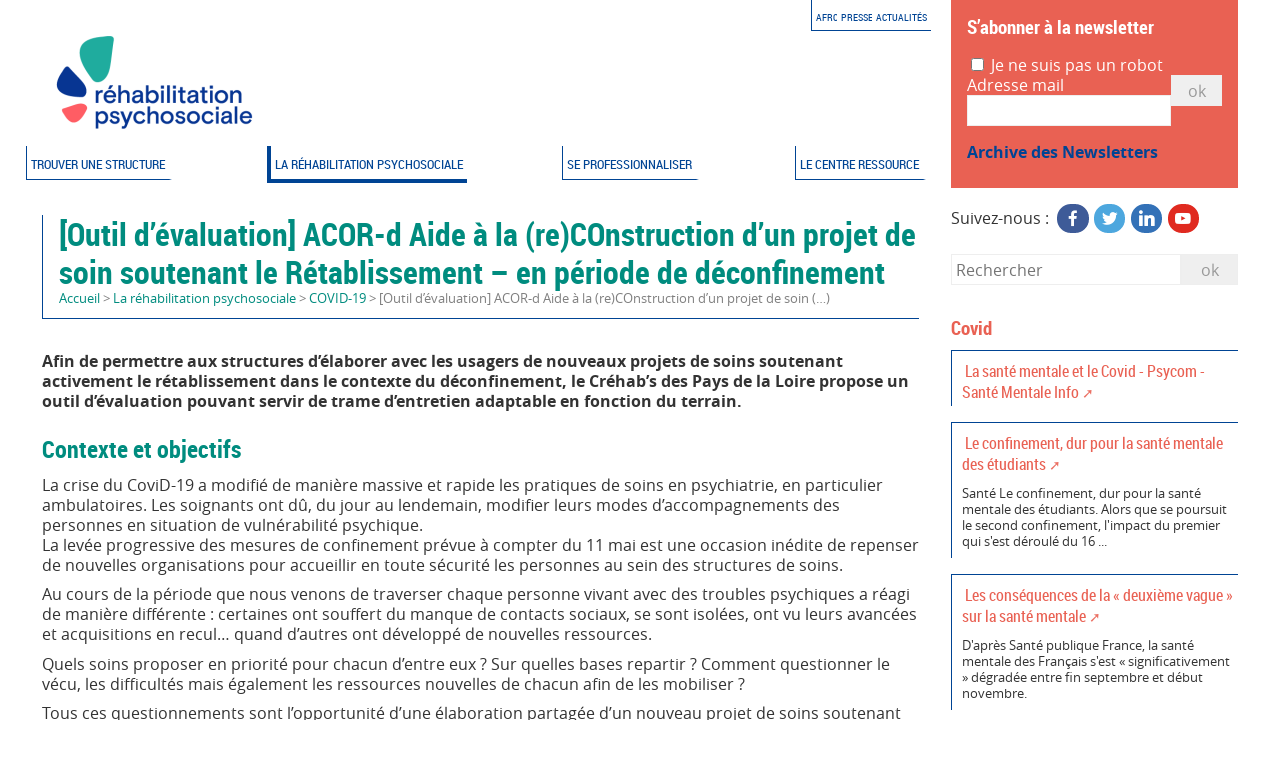

--- FILE ---
content_type: text/html; charset=utf-8
request_url: https://centre-ressource-rehabilitation.org/outil-d-evaluation-acor-d-aide-a-la-re-construction-d-un-projet-de-soin
body_size: 9310
content:
<!DOCTYPE HTML>
<!--[if lt IE 7 ]> <html class="page_article ltr fr no-js ie ie6 lte9 lte8 lte7" xmlns="http://www.w3.org/1999/xhtml" xml:lang="fr" lang="fr" dir="ltr"> <![endif]-->
<!--[if IE 7 ]>    <html class="page_article ltr fr no-js ie ie7 lte9 lte8 lte7" xmlns="http://www.w3.org/1999/xhtml" xml:lang="fr" lang="fr" dir="ltr"> <![endif]-->
<!--[if IE 8 ]>    <html class="page_article ltr fr no-js ie ie8 lte9 lte8" xmlns="http://www.w3.org/1999/xhtml" xml:lang="fr" lang="fr" dir="ltr"> <![endif]-->
<!--[if IE 9 ]>    <html class="page_article ltr fr no-js ie ie9 lte9" xmlns="http://www.w3.org/1999/xhtml" xml:lang="fr" lang="fr" dir="ltr"> <![endif]-->
<!--[if (gt IE 9)|!(IE)]><!-->
<html class="page_article ltr fr no-js" xmlns="http://www.w3.org/1999/xhtml" xml:lang="fr" lang="fr" dir="ltr">
<!--<![endif]-->
	<head>
		<script type='text/javascript'>/*<![CDATA[*/(function(H){H.className=H.className.replace(/\bno-js\b/,'js')})(document.documentElement);/*]]>*/</script>
		
		<meta http-equiv="Content-Type" content="text/html; charset=utf-8" />

		<title>[Outil d'évaluation] ACOR-d Aide à la (re)COnstruction d’un projet de soin soutenant le Rétablissement – en période de déconfinement - Centre ressource réhabilitation</title>
<meta name="description" content=" Afin de permettre aux structures d&#039;&#233;laborer avec les usagers de nouveaux projets de soins soutenant activement le r&#233;tablissement dans le contexte (&#8230;) " />
<link rel="canonical" href="https://centre-ressource-rehabilitation.org/outil-d-evaluation-acor-d-aide-a-la-re-construction-d-un-projet-de-soin" /><meta name="viewport" content="width=device-width, initial-scale=1" />


<link rel="alternate" type="application/rss+xml" title="Syndiquer tout le site" href="spip.php?page=backend" />


<link rel='stylesheet' href='sites/centre-ressource-rehabilitation.org/local/cache-css/221191f36b7dde1e4482a13cecf4aac5.css?1765706319' type='text/css' />

<script type='text/javascript'>var var_zajax_content='content';</script><!-- insert_head_css -->






















<script type='text/javascript' src='sites/centre-ressource-rehabilitation.org/local/cache-js/8632db8852645507b3cccaa94892b0b0.js?1765271233'></script>










<!-- insert_head -->





<script type="text/javascript">/* <![CDATA[ */
function ancre_douce_init() {
	if (typeof jQuery.localScroll=="function") {
		jQuery.localScroll({autoscroll:false, hash:true, onAfter:function(anchor, settings){ 
			jQuery(anchor).attr('tabindex', -1).on('blur focusout', function () {
				// when focus leaves this element, 
				// remove the tabindex attribute
				jQuery(this).removeAttr('tabindex');
			}).focus();
		}});
	}
}
if (window.jQuery) jQuery(document).ready(function() {
	ancre_douce_init();
	onAjaxLoad(ancre_douce_init);
});
/* ]]> */</script>



<style type='text/css'>
	img[data-photo].photoshow { cursor: zoom-in; }
	</style>
	



<script type="text/javascript">
// configuration
photoswipe = {
  path: "plugins/extensions/photoswipe/lib/photoswipe//",
  selector: "img[data-photo], a[type]",
  conteneur: ".photoswipe-cont",
  gallery: true, // galerie
  errorMsg: "<div class=\"pswp__error-msg\"><a href=\"%url%\" target=\"_blank\">Image indisponible<\/a>.<\/div>",
  debug: false // debug
};
</script>





<!--[if lt IE 9]>
<script type='text/javascript' src="plugins/perso/bazscss/squelettes/js/html5shiv.js"></script>
<script type='text/javascript' src="plugins/perso/bazscss/squelettes/js/css3-mediaqueries.js"></script>
<![endif]-->


<meta name="generator" content="SPIP 4.4.7" />


<link rel="shortcut icon" href="sites/centre-ressource-rehabilitation.org/local/cache-gd2/60/e87d2c1eb8aefcbfd597556bcc474d.ico?1746260009" type="image/x-icon" />




<!-- Matomo -->
<script>
  var _paq = window._paq = window._paq || [];
  /* tracker methods like "setCustomDimension" should be called before "trackPageView" */
  _paq.push(['trackPageView']);
  _paq.push(['enableLinkTracking']);
  (function() {
    var u="https://matomo.choc0.net/";
    _paq.push(['setTrackerUrl', u+'matomo.php']);
    _paq.push(['setSiteId', '6']);
    var d=document, g=d.createElement('script'), s=d.getElementsByTagName('script')[0];
    g.async=true; g.src=u+'matomo.js'; s.parentNode.insertBefore(g,s);
  })();
</script>
<!-- End Matomo Code -->	<!-- Plugin Métas + -->
<!-- Dublin Core -->
<link rel="schema.DC" href="https://purl.org/dc/elements/1.1/" />
<link rel="schema.DCTERMS" href="https://purl.org/dc/terms/" />
<meta name="DC.Format" content="text/html" />
<meta name="DC.Type" content="Text" />
<meta name="DC.Language" content="fr" />
<meta name="DC.Title" lang="fr" content="[Outil d&#039;&#233;valuation] ACOR-d Aide &#224; la (re)COnstruction d&#039;un projet de soin soutenant le R&#233;tablissement &#8211; en p&#233;riode de d&#233;confinement &#8211; Centre ressource r&#233;habilitation" />
<meta name="DC.Description.Abstract" lang="fr" content="Afin de permettre aux structures d&#039;&#233;laborer avec les usagers de nouveaux projets de soins soutenant activement le r&#233;tablissement dans le contexte du d&#233;confinement, le Cr&#233;hab&#039;s des Pays de la Loire&#8230;" />
<meta name="DC.Date" content="2020-05-18" />
<meta name="DC.Date.Modified" content="2025-05-03" />
<meta name="DC.Identifier" content="https://centre-ressource-rehabilitation.org/outil-d-evaluation-acor-d-aide-a-la-re-construction-d-un-projet-de-soin" />
<meta name="DC.Publisher" content="Centre ressource r&#233;habilitation" />
<meta name="DC.Source" content="https://centre-ressource-rehabilitation.org" />

<meta name="DC.Creator" content="Centre ressource r&#233;habilitation" />





<!-- Open Graph -->
 
<meta property="og:rich_attachment" content="true" />

<meta property="og:site_name" content="Centre ressource r&#233;habilitation" />
<meta property="og:type" content="article" />
<meta property="og:title" content="[Outil d&#039;&#233;valuation] ACOR-d Aide &#224; la (re)COnstruction d&#039;un projet de soin soutenant le R&#233;tablissement &#8211; en p&#233;riode de d&#233;confinement &#8211; Centre ressource r&#233;habilitation" />
<meta property="og:locale" content="fr_FR" />
<meta property="og:url" content="https://centre-ressource-rehabilitation.org/outil-d-evaluation-acor-d-aide-a-la-re-construction-d-un-projet-de-soin" />
<meta property="og:description" content="Afin de permettre aux structures d&#039;&#233;laborer avec les usagers de nouveaux projets de soins soutenant activement le r&#233;tablissement dans le contexte du d&#233;confinement, le Cr&#233;hab&#039;s des Pays de la Loire&#8230;" />

 

<meta property="og:image" content="https://centre-ressource-rehabilitation.org/sites/centre-ressource-rehabilitation.org/local/cache-vignettes/L480xH252/3c4b0b032c687547ab77f9fe042b9a-32aa9.png" />
<meta property="og:image:width" content="480" />
<meta property="og:image:height" content="252" />
<meta property="og:image:type" content="image/png" />


 

<meta property="og:image" content="https://centre-ressource-rehabilitation.org/sites/centre-ressource-rehabilitation.org/local/cache-vignettes/L480xH252/3c4b0b032c687547ab77f9fe042b9a-32aa9.png" />
<meta property="og:image:width" content="480" />
<meta property="og:image:height" content="252" />
<meta property="og:image:type" content="image/png" />



<meta property="article:published_time" content="2020-05-18" />
<meta property="article:modified_time" content="2025-05-03" />

<meta property="article:author" content="Centre ressource r&#233;habilitation" />








<!-- Twitter Card -->
<meta name="twitter:card" content="summary_large_image" />
<meta name="twitter:title" content="[Outil d&#039;&#233;valuation] ACOR-d Aide &#224; la (re)COnstruction d&#039;un projet de soin soutenant le R&#233;tablissement &#8211; en p&#233;riode de d&#233;confinement &#8211; Centre ressource r&#233;habilitation" />
<meta name="twitter:description" content="Afin de permettre aux structures d&#039;&#233;laborer avec les usagers de nouveaux projets de soins soutenant activement le r&#233;tablissement dans le contexte du d&#233;confinement, le Cr&#233;hab&#039;s des Pays de la Loire&#8230;" />
<meta name="twitter:dnt" content="on" />
<meta name="twitter:url" content="https://centre-ressource-rehabilitation.org/outil-d-evaluation-acor-d-aide-a-la-re-construction-d-un-projet-de-soin" />

<meta name="twitter:image" content="https://centre-ressource-rehabilitation.org/sites/centre-ressource-rehabilitation.org/local/cache-vignettes/L480xH240/4eef80b3e235a949b16dd1c8b05550-385e1.png?1746283206" />
</head>
	<body>
<div class="page secteur4" id="page">

	<header class="header">
		<div class="accueil">
	 <a rel="start home" href="https://centre-ressource-rehabilitation.org/" title="Accueil"
	><h1 id="logo_site_spip" class="crayon meta-valeur-nom_site "><img
	src="sites/centre-ressource-rehabilitation.org/local/cache-vignettes/L228xH130/logo_crr-51bae.png?1746260007" class='spip_logo' width='228' height='130' alt='Centre ressource r&#233;habilitation' /> <span class="nom_site_spip">Centre ressource réhabilitation</span>
	
	</h1> </a>
</div>		<nav class="nav" aria-label="Menu principal">
	<ul class="nav-list">
		  
				
		 <li class="nav-item  first">
		 <a href="-trouver-une-structure-" 
			class="nav-link   loader" 
			 data-load="spip.php?page=smenu&amp;id_secteur=3&amp;id_rubrique=130&amp;var_zajax=content">Trouver une structure</a>
			 <div class="smenu navsecteurs"><ul class="navbar flex  flex3 width100">
	
	<li class="nav-item">
		<a href="-auvergne-rhone-alpes-" class="">
			<span class="title">Auvergne-Rhône-Alpes</span>
		</a>
	</li>
	
	<li class="nav-item">
		<a href="-bourgogne-franche-comte-" class="">
			<span class="title">Bourgogne-Franche-Comté</span>
		</a>
	</li>
	
	<li class="nav-item">
		<a href="-bretagne-" class="">
			<span class="title">Bretagne</span>
		</a>
	</li>
	
	<li class="nav-item">
		<a href="-centre-val-de-loire-" class="">
			<span class="title">Centre Val de Loire</span>
		</a>
	</li>
	
	<li class="nav-item">
		<a href="-corse-" class="">
			<span class="title">Corse</span>
		</a>
	</li>
	
	<li class="nav-item">
		<a href="-grand-est-" class="">
			<span class="title">Grand-Est</span>
		</a>
	</li>
	
	<li class="nav-item">
		<a href="-hauts-de-france-" class="">
			<span class="title">Hauts-de-France</span>
		</a>
	</li>
	
	<li class="nav-item">
		<a href="-ile-de-france-" class="">
			<span class="title">Ile-de-France</span>
		</a>
	</li>
	
	<li class="nav-item">
		<a href="-normandie-" class="">
			<span class="title">Normandie</span>
		</a>
	</li>
	
	<li class="nav-item">
		<a href="-nouvelle-aquitaine-" class="">
			<span class="title">Nouvelle Aquitaine</span>
		</a>
	</li>
	
	<li class="nav-item">
		<a href="-occitanie-" class="">
			<span class="title">Occitanie</span>
		</a>
	</li>
	
	<li class="nav-item">
		<a href="-pays-de-la-loire-" class="">
			<span class="title">Pays de la Loire</span>
		</a>
	</li>
	
	<li class="nav-item">
		<a href="-provence-alpes-cote-d-azur-" class="">
			<span class="title">Provence-Alpes-Côte-d&#8217;azur</span>
		</a>
	</li>
	
	<li class="nav-item">
		<a href="-france-d-outre-mer-" class="">
			<span class="title">France d&#8217;outre-mer</span>
		</a>
	</li>
	
</ul></div>
		 </li>
		  
				
		 <li class="nav-item on">
		 <a href="-la-rehabilitation-psychosociale-" 
			class="nav-link   loader on" 
			 data-load="spip.php?page=smenu&amp;id_secteur=4&amp;id_rubrique=130&amp;var_zajax=content">La réhabilitation psychosociale</a>
			 <div class="smenu navsecteurs"><div class="texte introsmenu crayon rubrique-introsmenu-4 "><p>Retrouvez des ressources autour de diverses thématiques du champ de la réhabilitation psychosociale.</p>
<p>Vous pouvez cliquer sur une des thématiques ou bien faire une recherche par mot clé.</p></div>

<ul class="navbar flex  flex2 width70">
	
	<li class="nav-item">
		<a href="-la-rehabilitation-" class="">
			<span class="title">La réhabilitation</span>
		</a>
	</li>
	
	<li class="nav-item">
		<a href="-retablissement-" class="">
			<span class="title">Rétablissement</span>
		</a>
	</li>
	
	<li class="nav-item">
		<a href="-outils-de-la-rehabilitation-" class="">
			<span class="title">Outils de la réhabilitation</span>
		</a>
	</li>
	
	<li class="nav-item">
		<a href="-troubles-psychiques-et-troubles-du-spectre-de-l-autisme-" class="">
			<span class="title">Troubles psychiques et troubles du spectre de l&#8217;autisme</span>
		</a>
	</li>
	
	<li class="nav-item">
		<a href="-evaluation-128-" class="">
			<span class="title">Evaluation</span>
		</a>
	</li>
	
	<li class="nav-item">
		<a href="-remediation-cognitive-126-" class="">
			<span class="title">Remédiation cognitive</span>
		</a>
	</li>
	
	<li class="nav-item">
		<a href="-psychoeducation-129-" class="">
			<span class="title">Psychoéducation </span>
		</a>
	</li>
	
	<li class="nav-item">
		<a href="-pair-aidance-7-" class="">
			<span class="title">Pair-aidance</span>
		</a>
	</li>
	
	<li class="nav-item">
		<a href="-tcc-127-" class="">
			<span class="title">TCC</span>
		</a>
	</li>
	
	<li class="nav-item">
		<a href="-reinsertion-professionnelle-" class="">
			<span class="title">Réinsertion professionnelle</span>
		</a>
	</li>
	
	<li class="nav-item">
		<a href="-destigmatisation-" class="">
			<span class="title">Déstigmatisation</span>
		</a>
	</li>
	
	<li class="nav-item">
		<a href="-ressources-et-documentation-" class="">
			<span class="title">Ressources et documentation</span>
		</a>
	</li>
	
	<li class="nav-item">
		<a href="-covid-19-" class="  on">
			<span class="title">COVID-19</span>
		</a>
	</li>
	
	<li class="nav-item">
		<a href="-a-l-international-" class="">
			<span class="title">À l&#8217;international</span>
		</a>
	</li>
	
	<li class="nav-item">
		<a href="-recherche-thematique-209-" class="">
			<span class="title">Recherche thématique</span>
		</a>
	</li>
	
	<li class="nav-item">
		<a href="-podcast-graine-de-rehab-350-" class="">
			<span class="title">Podcast Graine de réhab </span>
		</a>
	</li>
	
	<li class="nav-item">
		<a href="-la-recherche-pour-tous-tes-" class="">
			<span class="title">La recherche pour tous.tes</span>
		</a>
	</li>
	
</ul></div>
		 </li>
		  
				
		 <li class="nav-item">
		 <a href="-s-engager-dans-la-rehabilitation-psychosociale-" 
			class="nav-link   loader" 
			 data-load="spip.php?page=smenu&amp;id_secteur=124&amp;id_rubrique=130&amp;var_zajax=content">Se professionnaliser</a>
			 <div class="smenu navsecteurs"><div class="texte introsmenu crayon rubrique-introsmenu-124 "><p>Retrouvez les éléments nécessaires pour travailler dans le champ de la réhabilitation psychosociale&nbsp;: formations, offres d&#8217;emploi et ressources réglementaires pour déployer la réhabilitation.</p></div>

<ul class="navbar flex  flex2 width70">
	
	<li class="nav-item">
		<a href="-formations-" class="">
			<span class="title">Formations</span>
		</a>
	</li>
	
	<li class="nav-item">
		<a href="-offres-d-emploi-" class="">
			<span class="title">Offres d&#8217;emploi </span>
		</a>
	</li>
	
	<li class="nav-item">
		<a href="-ressources-reglementaires-" class="">
			<span class="title">Ressources règlementaires</span>
		</a>
	</li>
	
	<li class="nav-item">
		<a href="-etudes-appels-a-participation-251-" class="">
			<span class="title">Études&nbsp;: appels à participation</span>
		</a>
	</li>
	
	<li class="nav-item">
		<a href="-appel-a-projets-" class="">
			<span class="title">Appel à projets</span>
		</a>
	</li>
	
	<li class="nav-item">
		<a href="-guide-d-accueil-au-sein-du-reseau-de-rehabilitation-psychosociale-" class="">
			<span class="title">Guide d&#8217;accueil au sein du réseau de réhabilitation psychosociale</span>
		</a>
	</li>
	
	<li class="nav-item">
		<a href="-metiers-de-la-rehabilitation-" class="">
			<span class="title">Métiers de la réhabilitation</span>
		</a>
	</li>
	
</ul></div>
		 </li>
		  
				
		 <li class="nav-item  last">
		 <a href="-le-centre-ressource-" 
			class="nav-link   loader" 
			 data-load="spip.php?page=smenu&amp;id_secteur=1&amp;id_rubrique=130&amp;var_zajax=content">Le Centre ressource</a>
			 <div class="smenu navsecteurs"><div class="texte introsmenu crayon rubrique-introsmenu-1 "><p>Retrouvez toutes les informations sur les actions et les missions du Centre ressource de réhabilitation psychosociale.</p></div>

<ul class="navbar flex  flex2 width70">
	
	<li class="nav-item">
		<a href="-le-centre-ressource-de-rehabilitation-psychosociale-" class="">
			<span class="title">Le centre ressource de réhabilitation psychosociale</span>
		</a>
	</li>
	
	<li class="nav-item">
		<a href="-la-recherche-cohorte-rehabase-" class="">
			<span class="title">La Recherche&nbsp;: cohorte REHABase</span>
		</a>
	</li>
	
	<li class="nav-item">
		<a href="-la-bibliotheque-18-" class="">
			<span class="title">La Bibliothèque</span>
		</a>
	</li>
	
	<li class="nav-item">
		<a href="-l-observatoire-du-retablissement-" class="">
			<span class="title">L&#8217;observatoire du rétablissement</span>
		</a>
	</li>
	
	<li class="nav-item">
		<a href="-les-directives-anticipees-en-psychiatrie-" class="">
			<span class="title">Les directives anticipées en psychiatrie</span>
		</a>
	</li>
	
	<li class="nav-item">
		<a href="-zest-" class="">
			<span class="title">ZEST - Zone d&#8217;Expression contre la Stigmatisation</span>
		</a>
	</li>
	
	<li class="nav-item">
		<a href="-mission-d-appui-samsah-orientes-retablissement-" class="">
			<span class="title">Dispositif d&#8217;appui&nbsp;: Les SAMSAH orientés rétablissement</span>
		</a>
	</li>
	
	<li class="nav-item">
		<a href="-informations-pratiques-contact-" class="">
			<span class="title">Informations pratiques &amp; contact</span>
		</a>
	</li>
	
	<li class="nav-item">
		<a href="-accompagner-un-e-proche-" class="">
			<span class="title">Accompagner un.e proche</span>
		</a>
	</li>
	
</ul></div>
		 </li>
		 
	</ul>
</nav>		<nav class="nav2" aria-label="Menu secondaire">
	<ul class="nav-list">
		 <li class="nav-item">
		 <a href="afrc">AFRC</a></li><li class="nav-item">
		 <a href="presse">Presse</a></li><li class="nav-item">
		 <a href="-actualites-">Actualités</a></li>
	</ul>
</nav>	</header>
	
	<main class="main clearfix" id="main">
		<article class="content hentry clearfix" id="content">
	<header class="cartouche">
		
		<h1><span class="crayon article-titre-836 ">[Outil d&#8217;évaluation] ACOR-d Aide à la (re)COnstruction d’un projet de soin soutenant le Rétablissement – en période de déconfinement</span></h1>
		
		 <nav class="arbo" aria-label="Fil d'Ariane">
	 
	
	
	 
	

	 
	<a href="https://centre-ressource-rehabilitation.org/">Accueil</a><span class="divider"> &gt; </span>


<a href="-la-rehabilitation-psychosociale-">La réhabilitation psychosociale</a><span class="divider"> &gt; </span>

<a href="-covid-19-">COVID-19</a><span class="divider"> &gt; </span>


<span class="active"><span class="on">[Outil d’évaluation] ACOR-d Aide à la (re)COnstruction d’un projet de soin&nbsp;(…)</span></span>
</nav>		
		<p class="publication"><time datetime="2020-05-18T11:26:02Z"><i class="icon-calendar"></i> 18 mai 2020</time></p>
		
		
		<div class="postmeta">
			
		</div>
		

				
	</header>

	<div class="main">
		<div class="crayon article-texte-836 texte surlignable"><p><strong>Afin de permettre aux structures d&#8217;élaborer avec les usagers de nouveaux projets de soins soutenant activement le rétablissement dans le contexte du déconfinement, le Créhab&#8217;s des Pays de la Loire propose un outil d’évaluation pouvant servir de trame d’entretien adaptable en fonction du terrain.<br class='autobr' />
</strong></p>
<h2 class="spip">Contexte et objectifs </h2>
<p>La crise du CoviD-19 a modifié de manière massive et rapide les pratiques de soins en psychiatrie, en particulier ambulatoires. Les soignants ont dû, du jour au lendemain, modifier leurs modes d’accompagnements des personnes en situation de vulnérabilité psychique.<br class='autobr' />
La levée progressive des mesures de confinement prévue à compter du 11 mai est une occasion inédite de repenser de nouvelles organisations pour accueillir en toute sécurité les personnes au sein des structures de soins.</p>
<p>Au cours de la période que nous venons de traverser chaque personne vivant avec des troubles psychiques a réagi de manière différente&nbsp;: certaines ont souffert du manque de contacts sociaux, se sont isolées, ont vu leurs avancées et acquisitions en recul… quand d’autres ont développé de nouvelles ressources.</p>
<p>Quels soins proposer en priorité pour chacun d’entre eux&nbsp;? Sur quelles bases repartir&nbsp;? Comment questionner le vécu, les difficultés mais également les ressources nouvelles de chacun afin de les mobiliser&nbsp;?</p>
<p>Tous ces questionnements sont l’opportunité d’une élaboration partagée d’un nouveau projet de soins soutenant activement le rétablissement.</p>
<h2 class="spip">Présentation de l&#8217;outil </h2>
<p>Le CRéhab’S des Pays de la Loire propose un outil d’évaluation pouvant servir de trame d’entretien adaptable en fonction du terrain. Il s’inspire de l&#8217;Occupationnal Self Assessment (Baron et al., 2006). Il comporte deux grandes parties&nbsp;: l’une questionnant la situation de déconfinement, comportant un certain nombre de questions ouvertes, et l’autre s’intéressant au fonctionnement et au bien-être des personnes interrogées.</p>
<p>Il ne requiert aucune compétence spécifique pour les soignants.</p>
<p>Vous pouvez choisir de le faire passer dans son entier ou partiellement, en une fois (1h d’entretien) ou plusieurs fois. Il peut être proposé sous la forme d’un entretien individuel, en présentiel ou en visioconférence, voire en petit groupe.</p>
<p>Télécharger l&#8217;outil en cliquant sur le lien ci-dessous&nbsp;:</p>
<div class='spip_document_1604 spip_document spip_documents spip_document_file spip_documents_left spip_document_left spip_document_avec_legende'
  data-legende-len="8" data-legende-lenx=""
>
<figure class="spip_doc_inner">
<a href="sites/centre-ressource-rehabilitation.org/IMG/pdf/acor-d_mai_2020.pdf"
	class=" spip_doc_lien" title='PDF - 1 Mio'
	type="application/pdf"><img src='sites/centre-ressource-rehabilitation.org/local/cache-vignettes/L64xH64/pdf-b8aed.svg?1765270956' width='64' height='64' alt='' /></a>
<figcaption class='spip_doc_legende'>
	 <div class='spip_doc_titre  crayon document-titre-1604 '><strong>ACOR-d
</strong></div>
	 
	 
</figcaption></figure>
</div></div>
		
		
	</div>

	<footer>
		
		
		<small class="modification"><time datetime="2020-05-18T11:39:51Z"><i class="icon-calendar"></i>Dernière modification de cet article le  18 mai 2020</time></small>
	</footer>

</article>	</main><!--.main-->
	
	<aside class="aside" id="aside">
		<h2 class="h2">Articles de cette rubrique</h2>
<div class='ajaxbloc' data-ajax-env='eHsTwKbDLEMyWQDFfftF+jZOJP9DH5Ne5j8Ac3+6L61OQhyAE2CMJaJC3A9fSP6On7fVvuvGjSksAuOOZ54xp+Yv9jbrWWGfsDeg1vtXR+lEklWAT4rF8/snp4wxxt7KR6+iZMVjLQxxqepXGxhtYxs4BoNvtYvKBEwABROEuUqUUqYXDGciY+y3OGkoKCb3GBt6YiMSPiST2jyccTLm41IbUfvHpXjx1roVFkBHlEK1MonLttgMl91PtJsMEQJU0tJYFqlklHUKzmYIkuwzNbsQosKTqjDn1kUL57jxwqbM/KTNxLgeYa5OGZEGsjcHXeDVTvx9oSkjNA==' data-origin="outil-d-evaluation-acor-d-aide-a-la-re-construction-d-un-projet-de-soin">


<nav class="nav"><a id='pagination_articles_rubrique' class='pagination_ancre'></a>
<ul class="blog flex flex2 liste-items">
	
	<li>
		<a href="reconfinement-et-sante-mentale-dans-l-actualite?debut_articles_rubrique=%40909" class="article"><p class="date">3 novembre 2020</p>
		 Reconfinement et santé mentale dans l&#8217;actualité 
		</a>
	</li>
	
	<li>
		<a href="a-nouveau-confines-relance-de-l-etude-sur-les-impacts-sur-la-sante-mentale?debut_articles_rubrique=%40908" class="article"><p class="date">29 octobre 2020</p>
		 À nouveau confinés&nbsp;: Relance de l&#8217;étude sur les impacts sur la santé mentale 
		</a>
	</li>
	
	<li>
		<a href="tabac-alcool-ecran-cannabis-et-alimentation-confinement-et-consommations-a?debut_articles_rubrique=%40882" class="article"><p class="date">6 août 2020</p>
		 Tabac, alcool, écran, cannabis et alimentation&nbsp;: confinement et consommations à risque  
		</a>
	</li>
	
	<li>
		<a href="groupe-transition-un-groupe-du-sur-cl3r-pour-echanger-sur-l-impact-de-la-crise?debut_articles_rubrique=%40858" class="article"><p class="date">29 juin 2020</p>
		 Groupe TRANSITION&nbsp;: Un groupe du SUR-CL3R pour échanger sur l&#8217;impact de la crise sanitaire 
		</a>
	</li>
	
	<li>
		<a href="confiture-maison-des-ateliers-d-ecriture-et-de-creation-pendant-le-confinement?debut_articles_rubrique=%40816" class="article"><p class="date">29 juin 2020</p>
		 CONFiture maison&nbsp;: des ateliers d&#8217;écriture et de création pendant le confinement 
		</a>
	</li>
	
	<li>
		<a href="impact-du-deconfinement-sur-la-sante-mentale-premiers-resultats-de-l-etude?debut_articles_rubrique=%40848" class="article"><p class="date">22 juin 2020</p>
		 Impact du déconfinement sur la santé mentale&nbsp;: premiers résultats de l&#8217;étude 
		</a>
	</li>
	
	<li>
		<a href="prendre-soin-de-sa-sante-mentale-des-ressources-proposees-par-les?debut_articles_rubrique=%40802" class="article"><p class="date">28 mai 2020</p>
		 Prendre soin de sa santé mentale&nbsp;: des ressources proposées par les professionnels des structures de réhabilitation 
		</a>
	</li>
	
	<li>
		<a href="outil-d-evaluation-acor-d-aide-a-la-re-construction-d-un-projet-de-soin?debut_articles_rubrique=%40836" class="article on"><p class="date">18 mai 2020</p>
		 [Outil d&#8217;évaluation] ACOR-d Aide à la (re)COnstruction d’un projet de soin soutenant le Rétablissement – en période de déconfinement 
		</a>
	</li>
	
	<li>
		<a href="valuation-du-bien-etre-apres-le-confinement-en-lien-avec-la-pandemie-de-covid?debut_articles_rubrique=%40835" class="article"><p class="date">13 mai 2020</p>
		 Evaluation du bien-être après le confinement en lien avec la pandémie de COVID-19 
		</a>
	</li>
	
	<li>
		<a href="se-preparer-au-deconfinement?debut_articles_rubrique=%40834" class="article"><p class="date">12 mai 2020</p>
		 Se préparer au déconfinement  
		</a>
	</li>
	
</ul>
<nav class="pagination"><ul class="pagination-items pagination_page">
		

		<li class="pagination-item on active"><span class="pagination-item-label on" aria-label='Aller &#224; la page 1 (Page actuelle)'>1</span></li>
		<li class="pagination-item"><a href='outil-d-evaluation-acor-d-aide-a-la-re-construction-d-un-projet-de-soin?debut_articles_rubrique=10#pagination_articles_rubrique' class='pagination-item-label lien_pagination' rel='nofollow' aria-label='Aller &#224; la page 2'>2</a></li>
		

		

		
	</ul></nav>
</nav>

</div><!--ajaxbloc-->	</aside><!--.aside-->
	
	<aside class="extra" id="extra">
		<div class="crayon article-texte-35 texte surlignable"><blockquote class="spip"><h2 class="spip">S&#8217;abonner à la newsletter</h2><div><div class='formulaire_spip formulaire_newsletter formulaire_newsletter_subscribe ajax'>
	
	

	 
	<form method='post' action='/outil-d-evaluation-acor-d-aide-a-la-re-construction-d-un-projet-de-soin'><div class="input-group flex">
		<span class="form-hidden"><input name='formulaire_action' type='hidden'
		value='newsletter_subscribe'><input name='formulaire_action_args' type='hidden'
		value='8COFpOXTLMa8xxb/Lj6NU1/k6v8L63ZPw95H1vyi5MWYRiYoyJFrIPA8iR82TO13P1kpbpuhlaksLXHsAC/Wfk6ep+yXjSItWF8a4rGJtNy5T0FnZIUg8C7S1w=='><input name='formulaire_action_sign' type='hidden'
		value=''><input type='hidden' name='_jeton' value='7e735f53184a1bf85a19f50a8e46ecdf751a61e3b921cc48cda6f843d8321ca6' /><label class='check_if_nobot'><input type='checkbox' name='_nospam_encrypt' value='1' /> Je ne suis pas un robot</label></span><div class="input-group-prepend">
			<label>Adresse mail</label>
				<input type="email" name='x_WUdKS21zVWF1ZE10Umw0Y05iNUNMQT09' class="form-control" value="" id="session_email"  required='required'/>
			</div>
		<div class="input-group-append"><button type="submit">OK</button></div>
	</div><div class="editer saisie_session_email" style="display: none;">
	<label for="give_me_your_email">Veuillez laisser ce champ vide :</label>
	<input type="text" class="text email" name='x_WUdKS2pNMElvOVlkUm00Yk42cz0' id="give_me_your_email" value="" size="10" />
</div></form>
	
</div>
</div>
<p><a href="newsletters" class="spip_in"><strong>Archive des Newsletters</strong></a></p>
</blockquote><div class="reseauxsociaux"><span class="titre">Suivez-nous :</span><!-- sociaux -->
<div class="sociaux">
	<ul class="sociaux-list">
		 
		<li><a href="https://www.facebook.com/CentreressourceCRR/" class="facebook spip_out external"> <span class="socicon socicon-facebook"></span><span class="name">Facebook</span></a></li> 
		<li><a href="https://twitter.com/CentreRessource" class="twitter spip_out external"> <span class="socicon socicon-twitter"></span><span class="name">Twitter</span></a></li> 
		<li><a href="https://www.linkedin.com/company/crr-centre-ressource-r%C3%A9habilitation/" class="linkedin spip_out external"> <span class="socicon socicon-linkedin"></span><span class="name">Linkedin</span></a></li> 
		<li><a href="https://www.youtube.com/channel/UCEnRmhOd9F0UbyUBXqiRPcw" class="youtube spip_out external"> <span class="socicon socicon-youtube"></span><span class="name">Youtube</span></a></li>
	</ul>
</div>
<!-- #sociaux --></div><div><div class="recherche"><form action="spip.php?page=recherche" method="get">
	<div class="input-group flex">
		<input name="page" value="recherche" type="hidden"
>
		
		<div class="input-group-prepend">
			<input class="form-control" type="search" placeholder="Rechercher" aria-label="Rechercher" name="recherche" />
		</div>
		<div class="input-group-append">
			<button type="submit" class="input-group-text">ok</button>
		</div>
	</div>
</form></div>
</div></div>













	<div class="veille articles liste syndic">

<h2 class="h2">Covid</h2>
<ul class="liste-items">
	
	<li class="item short with-publication-inline"><article class="entry article syndic_article">
	<h3 class="h4 entry-title">
		<a href="https://www.psycom.org/comprendre/la-sante-mentale/sante-mentale-et-covid/" rel="bookmark" class="spip_out">La santé mentale et le Covid - Psycom - Santé Mentale Info<span
		class="read-more hide"><i class="icon-chevron-right" title="Lire la suite de &laquo;La sant&#233; mentale et le Covid - Psycom - Sant&#233; Mentale Info&raquo;"></i></span></a></h3>
	<p class="publication"><time datetime="2021-02-23T07:59:09Z"><i class="icon-calendar"></i> 23 février 2021</time></p>
	 
</article><span class="petitbord"></span></li>
	
	<li class="item short with-publication-inline"><article class="entry article syndic_article">
	<h3 class="h4 entry-title">
		<a href="https://www.leprogres.fr/magazine-sante/2020/11/19/le-confinement-dur-pour-la-sante-mentale-des-etudiants" rel="bookmark" class="spip_out">Le confinement, dur pour la santé mentale des étudiants<span
		class="read-more hide"><i class="icon-chevron-right" title="Lire la suite de &laquo;Le confinement, dur pour la sant&#233; mentale des &#233;tudiants&raquo;"></i></span></a></h3>
	<p class="publication"><time datetime="2020-11-19T09:30:27Z"><i class="icon-calendar"></i> 19 novembre 2020</time></p>
	 <div class="crayon syndic_article-descriptif-2089 introduction entry-content">Santé Le confinement, dur pour la santé mentale des étudiants. Alors que se poursuit le second confinement, l'impact du premier qui s'est déroulé du 16 ...</div>
</article><span class="petitbord"></span></li>
	
	<li class="item short with-publication-inline"><article class="entry article syndic_article">
	<h3 class="h4 entry-title">
		<a href="http://www.mutualistes.com/covid-19-sante-mentale-confinement-publique" rel="bookmark" class="spip_out">Les conséquences de la « deuxième vague » sur la santé mentale<span
		class="read-more hide"><i class="icon-chevron-right" title="Lire la suite de &laquo;Les cons&#233;quences de la &#171; deuxi&#232;me vague &#187; sur la sant&#233; mentale&raquo;"></i></span></a></h3>
	<p class="publication"><time datetime="2020-11-19T09:27:45Z"><i class="icon-calendar"></i> 19 novembre 2020</time></p>
	 <div class="crayon syndic_article-descriptif-2090 introduction entry-content">D'après Santé publique France, la santé mentale des Français s'est « significativement » dégradée entre fin septembre et début novembre.</div>
</article><span class="petitbord"></span></li>
	
	<li class="item short with-publication-inline"><article class="entry article syndic_article">
	<h3 class="h4 entry-title">
		<a href="https://www.letelegramme.fr/sante/la-sante-mentale-des-francais-se-degrade-a-nouveau-04-11-2020-12651530.php" rel="bookmark" class="spip_out">La santé mentale des Français se dégrade à nouveau<span
		class="read-more hide"><i class="icon-chevron-right" title="Lire la suite de &laquo;La sant&#233; mentale des Fran&#231;ais se d&#233;grade &#224; nouveau&raquo;"></i></span></a></h3>
	<p class="publication"><time datetime="2020-11-06T05:07:36Z"><i class="icon-calendar"></i> 6 novembre 2020</time></p>
	 <div class="crayon syndic_article-descriptif-2086 introduction entry-content">Deuxième vague, deuxième confinement : à mesure que la crise sanitaire s'aggrave et que les mauvaises nouvelles s'amoncellent, la santé mentale ...</div>
</article><span class="petitbord"></span></li>
	
	<li class="item short with-publication-inline"><article class="entry article syndic_article">
	<h3 class="h4 entry-title">
		<a href="https://www.mariefrance.fr/equilibre/sante/consequences-confinement-sante-477479.html" rel="bookmark" class="spip_out">Quelles sont les conséquences du confinement sur la santé ?<span
		class="read-more hide"><i class="icon-chevron-right" title="Lire la suite de &laquo;Quelles sont les cons&#233;quences du confinement sur la sant&#233; ?&raquo;"></i></span></a></h3>
	<p class="publication"><time datetime="2020-04-10T06:45:15Z"><i class="icon-calendar"></i> 10 avril 2020</time></p>
	 <div class="crayon syndic_article-descriptif-2041 introduction entry-content">Etre confiné a des repercussions évidentes sur la santé physique et mentale. Chaque conséquence a pourtant une solution.</div>
</article><span class="petitbord"></span></li>
	
</ul>
 
<a href="@covid@">Voir la page  "Covid"</a>
</div>	</aside>
	
	<footer class="footer clearfix">
		<p class="colophon">
 2018-2026  &mdash; Centre ressource réhabilitation<br />
<a rel="contents" href="spip.php?page=plan">Plan du site</a><span class="sep"> |
</span><a href="spip.php?page=backend" rel="alternate" title="Syndiquer tout le site">RSS&nbsp;2.0</a>

<span class="sep"> |
</span>
<a href="mentions-legales">Mentions légales</a>


</p>
<p class="colophon"><a href="spip.php?page=login&amp;url=outil-d-evaluation-acor-d-aide-a-la-re-construction-d-un-projet-de-soin" rel="nofollow" class='login_modal'>Se connecter</a>
<span class="sep"> | </span><span class="generator"><a href="http://www.spip.net/" title="Site réalisé avec SPIP" class="spip_out">SPIP</a></span>
</p>	</footer>

</div><!--.page-->
</body></html>


--- FILE ---
content_type: text/css
request_url: https://centre-ressource-rehabilitation.org/sites/centre-ressource-rehabilitation.org/local/cache-css/221191f36b7dde1e4482a13cecf4aac5.css?1765706319
body_size: 34451
content:
/* compact [
	sites/centre-ressource-rehabilitation.org/local/cache-scss/baz-cssify-6022c14.css?1765186634
	plugins-dist/porte_plume/css/barre_outils.css?1764926072
	sites/centre-ressource-rehabilitation.org/local/cache-css/cssdyn-css_barre_outils_icones_css-49df09ad.css?1753868573
	plugins/extensions/sociaux/lib/socicon/style.css?1760333996
	plugins/extensions/sociaux/css/sociaux.css?1760333995
	plugins/extensions/sommaire/css/sommaire.css
	plugins/extensions/socialtags/socialtags.css?1687162288
	plugins/extensions/owlcarousel/css/owl.carousel.css
	plugins/extensions/owlcarousel/css/owl.theme.css
	plugins/extensions/owlcarousel/css/owl.modeles.css
	plugins/extensions/porte_plume_enluminures_typographiques/css/enluminurestypo.css
	plugins/extensions/agenda/css/spip.agenda.css
	plugins/extensions/gis/lib/leaflet/dist/leaflet.css
	plugins/extensions/gis/lib/leaflet/plugins/leaflet-plugins.css
	plugins/extensions/gis/lib/leaflet/plugins/leaflet.markercluster.css
	plugins/extensions/gis/css/leaflet_nodirection.css
	plugins/extensions/oembed/css/oembed.css?1686831616
	plugins/extensions/z-core/css/theme.css?1686831431
	plugins/extensions/photoswipe/lib/photoswipe/photoswipe.css
	plugins/extensions/photoswipe/lib/photoswipe/default-skin/default-skin.css
] 80.4% */

/* sites/centre-ressource-rehabilitation.org/local/cache-scss/baz-cssify-6022c14.css?1765186634 */
@charset "UTF-8";html,body,div,span,applet,object,iframe,h1,h2,h3,h4,h5,h6,p,blockquote,pre,a,abbr,acronym,address,big,cite,code,del,dfn,em,img,ins,kbd,q,s,samp,small,strike,strong,sub,sup,tt,var,b,u,i,center,dl,dt,dd,ol,ul,li,fieldset,form,label,legend,table,caption,tbody,tfoot,thead,tr,th,td,article,aside,canvas,details,embed,figure,figcaption,footer,header,hgroup,menu,nav,output,ruby,section,summary,time,mark,audio,video{margin:0;padding:0;border:0;font-size:100%;font:inherit;vertical-align:baseline}
article,aside,details,figcaption,figure,footer,header,hgroup,menu,nav,section{display:block}
body{line-height:1}
ol,ul{list-style:none}
blockquote,q{quotes:none}
blockquote:before,blockquote:after,q:before,q:after{content:"";content:none}
table{border-collapse:collapse;border-spacing:0}
@media print{*{text-shadow:none!important;color:#000!important;background:transparent!important;box-shadow:none!important}}
*,*:before,*:after{-webkit-box-sizing:border-box;-moz-box-sizing:border-box;box-sizing:border-box}
.block{display:block;margin-bottom:1.5em}
.inline{display:inline}
.inline-block{display:inline-block}
.left{float:left}
.right{float:right}
.center{margin-right:auto;margin-left:auto}
.clear{clear:both}
br.clear{clear:both;margin:0;padding:0;border:0;height:0;line-height:1px;font-size:1px}
hr.clear{visibility:hidden}
.clearfix:after,.periode:after,.extra .agenda:after,.extra .actualites:after,.articles:not(.periode) ul.liste-items .item:after,.rubriques ul.liste-items .item:after,.articles:not(.periode) div.liste-items .item:after,.rubriques div.liste-items .item:after,.article.descriptif:after{content:" ";display:block;height:0;clear:both;visibility:hidden;overflow:hidden}
.clearfix,.periode,.extra .agenda,.extra .actualites,.articles:not(.periode) ul.liste-items .item,.rubriques ul.liste-items .item,.articles:not(.periode) div.liste-items .item,.rubriques div.liste-items .item,.article.descriptif{display:inline-table}
.clearfix,.periode,.extra .agenda,.extra .actualites,.articles:not(.periode) ul.liste-items .item,.rubriques ul.liste-items .item,.articles:not(.periode) div.liste-items .item,.rubriques div.liste-items .item,.article.descriptif{height:1%}
.clearfix,.periode,.extra .agenda,.extra .actualites,.articles:not(.periode) ul.liste-items .item,.rubriques ul.liste-items .item,.articles:not(.periode) div.liste-items .item,.rubriques div.liste-items .item,.article.descriptif{display:block}
.offscreen,div:not('.agenda') .info-publi{position:absolute;left:-999em;height:1%}
.hidden{visibility:hidden}
.none{display:none}
.todo{opacity:0.5}
.todo:hover{opacity:1}
.blink{text-decoration:blink}
/*!
* Font Awesome 4.7.0 by @davegandy - http://fontawesome.io - @fontawesome
* License - http://fontawesome.io/license (Font:SIL OFL 1.1,CSS:MIT License)
*/
@font-face{font-family:"FontAwesome";src:url('https://centre-ressource-rehabilitation.org/plugins/perso/bazscss/squelettes/fonts/fontawesome-webfont.eot?v=4.7.0');src:url('https://centre-ressource-rehabilitation.org/plugins/perso/bazscss/squelettes/fonts/fontawesome-webfont.eot?#iefix&v=4.7.0') format("embedded-opentype"),url('https://centre-ressource-rehabilitation.org/plugins/perso/bazscss/squelettes/fonts/fontawesome-webfont.woff2?v=4.7.0') format("woff2"),url('https://centre-ressource-rehabilitation.org/plugins/perso/bazscss/squelettes/fonts/fontawesome-webfont.woff?v=4.7.0') format("woff"),url('https://centre-ressource-rehabilitation.org/plugins/perso/bazscss/squelettes/fonts/fontawesome-webfont.ttf?v=4.7.0') format("truetype"),url('https://centre-ressource-rehabilitation.org/plugins/perso/bazscss/squelettes/fonts/fontawesome-webfont.svg?v=4.7.0#fontawesomeregular') format("svg");font-weight:400;font-style:normal}
.fa{display:inline-block;font:normal normal normal 14px/1 FontAwesome;font-size:inherit;text-rendering:auto;-webkit-font-smoothing:antialiased;-moz-osx-font-smoothing:grayscale}
.fa-lg{font-size:1.3333333333em;line-height:.75em;vertical-align:-15%}
.fa-2x{font-size:2em}
.fa-3x{font-size:3em}
.fa-4x{font-size:4em}
.fa-5x{font-size:5em}
.fa-fw{width:1.2857142857em;text-align:center}
.fa-ul{padding-left:0;margin-left:2.1428571429em;list-style-type:none}
.fa-ul > li{position:relative}
.fa-li{position:absolute;left:-2.1428571429em;width:2.1428571429em;top:.1428571429em;text-align:center}
.fa-li.fa-lg{left:-1.8571428571em}
.fa-border{padding:.2em .25em .15em;border:solid .08em #eee;border-radius:.1em}
.fa-pull-left{float:left}
.fa-pull-right{float:right}
.fa.fa-pull-left{margin-right:.3em}
.fa.fa-pull-right{margin-left:.3em}
.pull-right{float:right}
.pull-left{float:left}
.fa.pull-left{margin-right:.3em}
.fa.pull-right{margin-left:.3em}
.fa-spin{-webkit-animation:fa-spin 2s infinite linear;animation:fa-spin 2s infinite linear}
.fa-pulse{-webkit-animation:fa-spin 1s infinite steps(8);animation:fa-spin 1s infinite steps(8)}
@-webkit-keyframes fa-spin{0%{-webkit-transform:rotate(0deg);transform:rotate(0deg)}
100%{-webkit-transform:rotate(359deg);transform:rotate(359deg)}}
@keyframes fa-spin{0%{-webkit-transform:rotate(0deg);transform:rotate(0deg)}
100%{-webkit-transform:rotate(359deg);transform:rotate(359deg)}}
.fa-rotate-90{-ms-filter:"progid:DXImageTransform.Microsoft.BasicImage(rotation=1)";-webkit-transform:rotate(90deg);-ms-transform:rotate(90deg);transform:rotate(90deg)}
.fa-rotate-180{-ms-filter:"progid:DXImageTransform.Microsoft.BasicImage(rotation=2)";-webkit-transform:rotate(180deg);-ms-transform:rotate(180deg);transform:rotate(180deg)}
.fa-rotate-270{-ms-filter:"progid:DXImageTransform.Microsoft.BasicImage(rotation=3)";-webkit-transform:rotate(270deg);-ms-transform:rotate(270deg);transform:rotate(270deg)}
.fa-flip-horizontal{-ms-filter:"progid:DXImageTransform.Microsoft.BasicImage(rotation=0,mirror=1)";-webkit-transform:scale(-1,1);-ms-transform:scale(-1,1);transform:scale(-1,1)}
.fa-flip-vertical{-ms-filter:"progid:DXImageTransform.Microsoft.BasicImage(rotation=2,mirror=1)";-webkit-transform:scale(1,-1);-ms-transform:scale(1,-1);transform:scale(1,-1)}
:root .fa-rotate-90,:root .fa-rotate-180,:root .fa-rotate-270,:root .fa-flip-horizontal,:root .fa-flip-vertical{filter:none}
.fa-stack{position:relative;display:inline-block;width:2em;height:2em;line-height:2em;vertical-align:middle}
.fa-stack-1x,.fa-stack-2x{position:absolute;left:0;width:100%;text-align:center}
.fa-stack-1x{line-height:inherit}
.fa-stack-2x{font-size:2em}
.fa-inverse{color:#fff}
.fa-glass:before{content:""}
.fa-music:before{content:""}
.fa-search:before{content:""}
.fa-envelope-o:before{content:""}
.fa-heart:before{content:""}
.fa-star:before{content:""}
.fa-star-o:before{content:""}
.fa-user:before{content:""}
.fa-film:before{content:""}
.fa-th-large:before{content:""}
.fa-th:before{content:""}
.fa-th-list:before{content:""}
.fa-check:before{content:""}
.fa-remove:before,.fa-close:before,.fa-times:before{content:""}
.fa-search-plus:before{content:""}
.fa-search-minus:before{content:""}
.fa-power-off:before{content:""}
.fa-signal:before{content:""}
.fa-gear:before,.fa-cog:before{content:""}
.fa-trash-o:before{content:""}
.fa-home:before{content:""}
.fa-file-o:before{content:""}
.fa-clock-o:before{content:""}
.fa-road:before{content:""}
.fa-download:before{content:""}
.fa-arrow-circle-o-down:before{content:""}
.fa-arrow-circle-o-up:before{content:""}
.fa-inbox:before{content:""}
.fa-play-circle-o:before{content:""}
.fa-rotate-right:before,.fa-repeat:before{content:""}
.fa-refresh:before{content:""}
.fa-list-alt:before{content:""}
.fa-lock:before{content:""}
.fa-flag:before{content:""}
.fa-headphones:before{content:""}
.fa-volume-off:before{content:""}
.fa-volume-down:before{content:""}
.fa-volume-up:before{content:""}
.fa-qrcode:before{content:""}
.fa-barcode:before{content:""}
.fa-tag:before{content:""}
.fa-tags:before{content:""}
.fa-book:before{content:""}
.fa-bookmark:before{content:""}
.fa-print:before{content:""}
.fa-camera:before{content:""}
.fa-font:before{content:""}
.fa-bold:before{content:""}
.fa-italic:before{content:""}
.fa-text-height:before{content:""}
.fa-text-width:before{content:""}
.fa-align-left:before{content:""}
.fa-align-center:before{content:""}
.fa-align-right:before{content:""}
.fa-align-justify:before{content:""}
.fa-list:before{content:""}
.fa-dedent:before,.fa-outdent:before{content:""}
.fa-indent:before{content:""}
.fa-video-camera:before{content:""}
.fa-photo:before,.fa-image:before,.fa-picture-o:before{content:""}
.fa-pencil:before{content:""}
.fa-map-marker:before{content:""}
.fa-adjust:before{content:""}
.fa-tint:before{content:""}
.fa-edit:before,.fa-pencil-square-o:before{content:""}
.fa-share-square-o:before{content:""}
.fa-check-square-o:before{content:""}
.fa-arrows:before{content:""}
.fa-step-backward:before{content:""}
.fa-fast-backward:before{content:""}
.fa-backward:before{content:""}
.fa-play:before{content:""}
.fa-pause:before{content:""}
.fa-stop:before{content:""}
.fa-forward:before{content:""}
.fa-fast-forward:before{content:""}
.fa-step-forward:before{content:""}
.fa-eject:before{content:""}
.fa-chevron-left:before{content:""}
.fa-chevron-right:before{content:""}
.fa-plus-circle:before{content:""}
.fa-minus-circle:before{content:""}
.fa-times-circle:before{content:""}
.fa-check-circle:before{content:""}
.fa-question-circle:before{content:""}
.fa-info-circle:before{content:""}
.fa-crosshairs:before{content:""}
.fa-times-circle-o:before{content:""}
.fa-check-circle-o:before{content:""}
.fa-ban:before{content:""}
.fa-arrow-left:before{content:""}
.fa-arrow-right:before{content:""}
.fa-arrow-up:before{content:""}
.fa-arrow-down:before{content:""}
.fa-mail-forward:before,.fa-share:before{content:""}
.fa-expand:before{content:""}
.fa-compress:before{content:""}
.fa-plus:before{content:""}
.fa-minus:before{content:""}
.fa-asterisk:before{content:""}
.fa-exclamation-circle:before{content:""}
.fa-gift:before{content:""}
.fa-leaf:before{content:""}
.fa-fire:before{content:""}
.fa-eye:before{content:""}
.fa-eye-slash:before{content:""}
.fa-warning:before,.fa-exclamation-triangle:before{content:""}
.fa-plane:before{content:""}
.fa-calendar:before{content:""}
.fa-random:before{content:""}
.fa-comment:before{content:""}
.fa-magnet:before{content:""}
.fa-chevron-up:before{content:""}
.fa-chevron-down:before{content:""}
.fa-retweet:before{content:""}
.fa-shopping-cart:before{content:""}
.fa-folder:before{content:""}
.fa-folder-open:before{content:""}
.fa-arrows-v:before{content:""}
.fa-arrows-h:before{content:""}
.fa-bar-chart-o:before,.fa-bar-chart:before{content:""}
.fa-twitter-square:before{content:""}
.fa-facebook-square:before{content:""}
.fa-camera-retro:before{content:""}
.fa-key:before{content:""}
.fa-gears:before,.fa-cogs:before{content:""}
.fa-comments:before{content:""}
.fa-thumbs-o-up:before{content:""}
.fa-thumbs-o-down:before{content:""}
.fa-star-half:before{content:""}
.fa-heart-o:before{content:""}
.fa-sign-out:before{content:""}
.fa-linkedin-square:before{content:""}
.fa-thumb-tack:before{content:""}
.fa-external-link:before{content:""}
.fa-sign-in:before{content:""}
.fa-trophy:before{content:""}
.fa-github-square:before{content:""}
.fa-upload:before{content:""}
.fa-lemon-o:before{content:""}
.fa-phone:before{content:""}
.fa-square-o:before{content:""}
.fa-bookmark-o:before{content:""}
.fa-phone-square:before{content:""}
.fa-twitter:before{content:""}
.fa-facebook-f:before,.fa-facebook:before{content:""}
.fa-github:before{content:""}
.fa-unlock:before{content:""}
.fa-credit-card:before{content:""}
.fa-feed:before,.fa-rss:before{content:""}
.fa-hdd-o:before{content:""}
.fa-bullhorn:before{content:""}
.fa-bell:before{content:""}
.fa-certificate:before{content:""}
.fa-hand-o-right:before{content:""}
.fa-hand-o-left:before{content:""}
.fa-hand-o-up:before{content:""}
.fa-hand-o-down:before{content:""}
.fa-arrow-circle-left:before{content:""}
.fa-arrow-circle-right:before{content:""}
.fa-arrow-circle-up:before{content:""}
.fa-arrow-circle-down:before{content:""}
.fa-globe:before{content:""}
.fa-wrench:before{content:""}
.fa-tasks:before{content:""}
.fa-filter:before{content:""}
.fa-briefcase:before{content:""}
.fa-arrows-alt:before{content:""}
.fa-group:before,.fa-users:before{content:""}
.fa-chain:before,.fa-link:before{content:""}
.fa-cloud:before{content:""}
.fa-flask:before{content:""}
.fa-cut:before,.fa-scissors:before{content:""}
.fa-copy:before,.fa-files-o:before{content:""}
.fa-paperclip:before{content:""}
.fa-save:before,.fa-floppy-o:before{content:""}
.fa-square:before{content:""}
.fa-navicon:before,.fa-reorder:before,.fa-bars:before{content:""}
.fa-list-ul:before{content:""}
.fa-list-ol:before{content:""}
.fa-strikethrough:before{content:""}
.fa-underline:before{content:""}
.fa-table:before{content:""}
.fa-magic:before{content:""}
.fa-truck:before{content:""}
.fa-pinterest:before{content:""}
.fa-pinterest-square:before{content:""}
.fa-google-plus-square:before{content:""}
.fa-google-plus:before{content:""}
.fa-money:before{content:""}
.fa-caret-down:before{content:""}
.fa-caret-up:before{content:""}
.fa-caret-left:before{content:""}
.fa-caret-right:before{content:""}
.fa-columns:before{content:""}
.fa-unsorted:before,.fa-sort:before{content:""}
.fa-sort-down:before,.fa-sort-desc:before{content:""}
.fa-sort-up:before,.fa-sort-asc:before{content:""}
.fa-envelope:before{content:""}
.fa-linkedin:before{content:""}
.fa-rotate-left:before,.fa-undo:before{content:""}
.fa-legal:before,.fa-gavel:before{content:""}
.fa-dashboard:before,.fa-tachometer:before{content:""}
.fa-comment-o:before{content:""}
.fa-comments-o:before{content:""}
.fa-flash:before,.fa-bolt:before{content:""}
.fa-sitemap:before{content:""}
.fa-umbrella:before{content:""}
.fa-paste:before,.fa-clipboard:before{content:""}
.fa-lightbulb-o:before{content:""}
.fa-exchange:before{content:""}
.fa-cloud-download:before{content:""}
.fa-cloud-upload:before{content:""}
.fa-user-md:before{content:""}
.fa-stethoscope:before{content:""}
.fa-suitcase:before{content:""}
.fa-bell-o:before{content:""}
.fa-coffee:before{content:""}
.fa-cutlery:before{content:""}
.fa-file-text-o:before{content:""}
.fa-building-o:before{content:""}
.fa-hospital-o:before{content:""}
.fa-ambulance:before{content:""}
.fa-medkit:before{content:""}
.fa-fighter-jet:before{content:""}
.fa-beer:before{content:""}
.fa-h-square:before{content:""}
.fa-plus-square:before{content:""}
.fa-angle-double-left:before{content:""}
.fa-angle-double-right:before{content:""}
.fa-angle-double-up:before{content:""}
.fa-angle-double-down:before{content:""}
.fa-angle-left:before{content:""}
.fa-angle-right:before{content:""}
.fa-angle-up:before{content:""}
.fa-angle-down:before{content:""}
.fa-desktop:before{content:""}
.fa-laptop:before{content:""}
.fa-tablet:before{content:""}
.fa-mobile-phone:before,.fa-mobile:before{content:""}
.fa-circle-o:before{content:""}
.fa-quote-left:before{content:""}
.fa-quote-right:before{content:""}
.fa-spinner:before{content:""}
.fa-circle:before{content:""}
.fa-mail-reply:before,.fa-reply:before{content:""}
.fa-github-alt:before{content:""}
.fa-folder-o:before{content:""}
.fa-folder-open-o:before{content:""}
.fa-smile-o:before{content:""}
.fa-frown-o:before{content:""}
.fa-meh-o:before{content:""}
.fa-gamepad:before{content:""}
.fa-keyboard-o:before{content:""}
.fa-flag-o:before{content:""}
.fa-flag-checkered:before{content:""}
.fa-terminal:before{content:""}
.fa-code:before{content:""}
.fa-mail-reply-all:before,.fa-reply-all:before{content:""}
.fa-star-half-empty:before,.fa-star-half-full:before,.fa-star-half-o:before{content:""}
.fa-location-arrow:before{content:""}
.fa-crop:before{content:""}
.fa-code-fork:before{content:""}
.fa-unlink:before,.fa-chain-broken:before{content:""}
.fa-question:before{content:""}
.fa-info:before{content:""}
.fa-exclamation:before{content:""}
.fa-superscript:before{content:""}
.fa-subscript:before{content:""}
.fa-eraser:before{content:""}
.fa-puzzle-piece:before{content:""}
.fa-microphone:before{content:""}
.fa-microphone-slash:before{content:""}
.fa-shield:before{content:""}
.fa-calendar-o:before{content:""}
.fa-fire-extinguisher:before{content:""}
.fa-rocket:before{content:""}
.fa-maxcdn:before{content:""}
.fa-chevron-circle-left:before{content:""}
.fa-chevron-circle-right:before{content:""}
.fa-chevron-circle-up:before{content:""}
.fa-chevron-circle-down:before{content:""}
.fa-html5:before{content:""}
.fa-css3:before{content:""}
.fa-anchor:before{content:""}
.fa-unlock-alt:before{content:""}
.fa-bullseye:before{content:""}
.fa-ellipsis-h:before{content:""}
.fa-ellipsis-v:before{content:""}
.fa-rss-square:before{content:""}
.fa-play-circle:before{content:""}
.fa-ticket:before{content:""}
.fa-minus-square:before{content:""}
.fa-minus-square-o:before{content:""}
.fa-level-up:before{content:""}
.fa-level-down:before{content:""}
.fa-check-square:before{content:""}
.fa-pencil-square:before{content:""}
.fa-external-link-square:before{content:""}
.fa-share-square:before{content:""}
.fa-compass:before{content:""}
.fa-toggle-down:before,.fa-caret-square-o-down:before{content:""}
.fa-toggle-up:before,.fa-caret-square-o-up:before{content:""}
.fa-toggle-right:before,.fa-caret-square-o-right:before{content:""}
.fa-euro:before,.fa-eur:before{content:""}
.fa-gbp:before{content:""}
.fa-dollar:before,.fa-usd:before{content:""}
.fa-rupee:before,.fa-inr:before{content:""}
.fa-cny:before,.fa-rmb:before,.fa-yen:before,.fa-jpy:before{content:""}
.fa-ruble:before,.fa-rouble:before,.fa-rub:before{content:""}
.fa-won:before,.fa-krw:before{content:""}
.fa-bitcoin:before,.fa-btc:before{content:""}
.fa-file:before{content:""}
.fa-file-text:before{content:""}
.fa-sort-alpha-asc:before{content:""}
.fa-sort-alpha-desc:before{content:""}
.fa-sort-amount-asc:before{content:""}
.fa-sort-amount-desc:before{content:""}
.fa-sort-numeric-asc:before{content:""}
.fa-sort-numeric-desc:before{content:""}
.fa-thumbs-up:before{content:""}
.fa-thumbs-down:before{content:""}
.fa-youtube-square:before{content:""}
.fa-youtube:before{content:""}
.fa-xing:before{content:""}
.fa-xing-square:before{content:""}
.fa-youtube-play:before{content:""}
.fa-dropbox:before{content:""}
.fa-stack-overflow:before{content:""}
.fa-instagram:before{content:""}
.fa-flickr:before{content:""}
.fa-adn:before{content:""}
.fa-bitbucket:before{content:""}
.fa-bitbucket-square:before{content:""}
.fa-tumblr:before{content:""}
.fa-tumblr-square:before{content:""}
.fa-long-arrow-down:before{content:""}
.fa-long-arrow-up:before{content:""}
.fa-long-arrow-left:before{content:""}
.fa-long-arrow-right:before{content:""}
.fa-apple:before{content:""}
.fa-windows:before{content:""}
.fa-android:before{content:""}
.fa-linux:before{content:""}
.fa-dribbble:before{content:""}
.fa-skype:before{content:""}
.fa-foursquare:before{content:""}
.fa-trello:before{content:""}
.fa-female:before{content:""}
.fa-male:before{content:""}
.fa-gittip:before,.fa-gratipay:before{content:""}
.fa-sun-o:before{content:""}
.fa-moon-o:before{content:""}
.fa-archive:before{content:""}
.fa-bug:before{content:""}
.fa-vk:before{content:""}
.fa-weibo:before{content:""}
.fa-renren:before{content:""}
.fa-pagelines:before{content:""}
.fa-stack-exchange:before{content:""}
.fa-arrow-circle-o-right:before{content:""}
.fa-arrow-circle-o-left:before{content:""}
.fa-toggle-left:before,.fa-caret-square-o-left:before{content:""}
.fa-dot-circle-o:before{content:""}
.fa-wheelchair:before{content:""}
.fa-vimeo-square:before{content:""}
.fa-turkish-lira:before,.fa-try:before{content:""}
.fa-plus-square-o:before{content:""}
.fa-space-shuttle:before{content:""}
.fa-slack:before{content:""}
.fa-envelope-square:before{content:""}
.fa-wordpress:before{content:""}
.fa-openid:before{content:""}
.fa-institution:before,.fa-bank:before,.fa-university:before{content:""}
.fa-mortar-board:before,.fa-graduation-cap:before{content:""}
.fa-yahoo:before{content:""}
.fa-google:before{content:""}
.fa-reddit:before{content:""}
.fa-reddit-square:before{content:""}
.fa-stumbleupon-circle:before{content:""}
.fa-stumbleupon:before{content:""}
.fa-delicious:before{content:""}
.fa-digg:before{content:""}
.fa-pied-piper-pp:before{content:""}
.fa-pied-piper-alt:before{content:""}
.fa-drupal:before{content:""}
.fa-joomla:before{content:""}
.fa-language:before{content:""}
.fa-fax:before{content:""}
.fa-building:before{content:""}
.fa-child:before{content:""}
.fa-paw:before{content:""}
.fa-spoon:before{content:""}
.fa-cube:before{content:""}
.fa-cubes:before{content:""}
.fa-behance:before{content:""}
.fa-behance-square:before{content:""}
.fa-steam:before{content:""}
.fa-steam-square:before{content:""}
.fa-recycle:before{content:""}
.fa-automobile:before,.fa-car:before{content:""}
.fa-cab:before,.fa-taxi:before{content:""}
.fa-tree:before{content:""}
.fa-spotify:before{content:""}
.fa-deviantart:before{content:""}
.fa-soundcloud:before{content:""}
.fa-database:before{content:""}
.fa-file-pdf-o:before{content:""}
.fa-file-word-o:before{content:""}
.fa-file-excel-o:before{content:""}
.fa-file-powerpoint-o:before{content:""}
.fa-file-photo-o:before,.fa-file-picture-o:before,.fa-file-image-o:before{content:""}
.fa-file-zip-o:before,.fa-file-archive-o:before{content:""}
.fa-file-sound-o:before,.fa-file-audio-o:before{content:""}
.fa-file-movie-o:before,.fa-file-video-o:before{content:""}
.fa-file-code-o:before{content:""}
.fa-vine:before{content:""}
.fa-codepen:before{content:""}
.fa-jsfiddle:before{content:""}
.fa-life-bouy:before,.fa-life-buoy:before,.fa-life-saver:before,.fa-support:before,.fa-life-ring:before{content:""}
.fa-circle-o-notch:before{content:""}
.fa-ra:before,.fa-resistance:before,.fa-rebel:before{content:""}
.fa-ge:before,.fa-empire:before{content:""}
.fa-git-square:before{content:""}
.fa-git:before{content:""}
.fa-y-combinator-square:before,.fa-yc-square:before,.fa-hacker-news:before{content:""}
.fa-tencent-weibo:before{content:""}
.fa-qq:before{content:""}
.fa-wechat:before,.fa-weixin:before{content:""}
.fa-send:before,.fa-paper-plane:before{content:""}
.fa-send-o:before,.fa-paper-plane-o:before{content:""}
.fa-history:before{content:""}
.fa-circle-thin:before{content:""}
.fa-header:before{content:""}
.fa-paragraph:before{content:""}
.fa-sliders:before{content:""}
.fa-share-alt:before{content:""}
.fa-share-alt-square:before{content:""}
.fa-bomb:before{content:""}
.fa-soccer-ball-o:before,.fa-futbol-o:before{content:""}
.fa-tty:before{content:""}
.fa-binoculars:before{content:""}
.fa-plug:before{content:""}
.fa-slideshare:before{content:""}
.fa-twitch:before{content:""}
.fa-yelp:before{content:""}
.fa-newspaper-o:before{content:""}
.fa-wifi:before{content:""}
.fa-calculator:before{content:""}
.fa-paypal:before{content:""}
.fa-google-wallet:before{content:""}
.fa-cc-visa:before{content:""}
.fa-cc-mastercard:before{content:""}
.fa-cc-discover:before{content:""}
.fa-cc-amex:before{content:""}
.fa-cc-paypal:before{content:""}
.fa-cc-stripe:before{content:""}
.fa-bell-slash:before{content:""}
.fa-bell-slash-o:before{content:""}
.fa-trash:before{content:""}
.fa-copyright:before{content:""}
.fa-at:before{content:""}
.fa-eyedropper:before{content:""}
.fa-paint-brush:before{content:""}
.fa-birthday-cake:before{content:""}
.fa-area-chart:before{content:""}
.fa-pie-chart:before{content:""}
.fa-line-chart:before{content:""}
.fa-lastfm:before{content:""}
.fa-lastfm-square:before{content:""}
.fa-toggle-off:before{content:""}
.fa-toggle-on:before{content:""}
.fa-bicycle:before{content:""}
.fa-bus:before{content:""}
.fa-ioxhost:before{content:""}
.fa-angellist:before{content:""}
.fa-cc:before{content:""}
.fa-shekel:before,.fa-sheqel:before,.fa-ils:before{content:""}
.fa-meanpath:before{content:""}
.fa-buysellads:before{content:""}
.fa-connectdevelop:before{content:""}
.fa-dashcube:before{content:""}
.fa-forumbee:before{content:""}
.fa-leanpub:before{content:""}
.fa-sellsy:before{content:""}
.fa-shirtsinbulk:before{content:""}
.fa-simplybuilt:before{content:""}
.fa-skyatlas:before{content:""}
.fa-cart-plus:before{content:""}
.fa-cart-arrow-down:before{content:""}
.fa-diamond:before{content:""}
.fa-ship:before{content:""}
.fa-user-secret:before{content:""}
.fa-motorcycle:before{content:""}
.fa-street-view:before{content:""}
.fa-heartbeat:before{content:""}
.fa-venus:before{content:""}
.fa-mars:before{content:""}
.fa-mercury:before{content:""}
.fa-intersex:before,.fa-transgender:before{content:""}
.fa-transgender-alt:before{content:""}
.fa-venus-double:before{content:""}
.fa-mars-double:before{content:""}
.fa-venus-mars:before{content:""}
.fa-mars-stroke:before{content:""}
.fa-mars-stroke-v:before{content:""}
.fa-mars-stroke-h:before{content:""}
.fa-neuter:before{content:""}
.fa-genderless:before{content:""}
.fa-facebook-official:before{content:""}
.fa-pinterest-p:before{content:""}
.fa-whatsapp:before{content:""}
.fa-server:before{content:""}
.fa-user-plus:before{content:""}
.fa-user-times:before{content:""}
.fa-hotel:before,.fa-bed:before{content:""}
.fa-viacoin:before{content:""}
.fa-train:before{content:""}
.fa-subway:before{content:""}
.fa-medium:before{content:""}
.fa-yc:before,.fa-y-combinator:before{content:""}
.fa-optin-monster:before{content:""}
.fa-opencart:before{content:""}
.fa-expeditedssl:before{content:""}
.fa-battery-4:before,.fa-battery:before,.fa-battery-full:before{content:""}
.fa-battery-3:before,.fa-battery-three-quarters:before{content:""}
.fa-battery-2:before,.fa-battery-half:before{content:""}
.fa-battery-1:before,.fa-battery-quarter:before{content:""}
.fa-battery-0:before,.fa-battery-empty:before{content:""}
.fa-mouse-pointer:before{content:""}
.fa-i-cursor:before{content:""}
.fa-object-group:before{content:""}
.fa-object-ungroup:before{content:""}
.fa-sticky-note:before{content:""}
.fa-sticky-note-o:before{content:""}
.fa-cc-jcb:before{content:""}
.fa-cc-diners-club:before{content:""}
.fa-clone:before{content:""}
.fa-balance-scale:before{content:""}
.fa-hourglass-o:before{content:""}
.fa-hourglass-1:before,.fa-hourglass-start:before{content:""}
.fa-hourglass-2:before,.fa-hourglass-half:before{content:""}
.fa-hourglass-3:before,.fa-hourglass-end:before{content:""}
.fa-hourglass:before{content:""}
.fa-hand-grab-o:before,.fa-hand-rock-o:before{content:""}
.fa-hand-stop-o:before,.fa-hand-paper-o:before{content:""}
.fa-hand-scissors-o:before{content:""}
.fa-hand-lizard-o:before{content:""}
.fa-hand-spock-o:before{content:""}
.fa-hand-pointer-o:before{content:""}
.fa-hand-peace-o:before{content:""}
.fa-trademark:before{content:""}
.fa-registered:before{content:""}
.fa-creative-commons:before{content:""}
.fa-gg:before{content:""}
.fa-gg-circle:before{content:""}
.fa-tripadvisor:before{content:""}
.fa-odnoklassniki:before{content:""}
.fa-odnoklassniki-square:before{content:""}
.fa-get-pocket:before{content:""}
.fa-wikipedia-w:before{content:""}
.fa-safari:before{content:""}
.fa-chrome:before{content:""}
.fa-firefox:before{content:""}
.fa-opera:before{content:""}
.fa-internet-explorer:before{content:""}
.fa-tv:before,.fa-television:before{content:""}
.fa-contao:before{content:""}
.fa-500px:before{content:""}
.fa-amazon:before{content:""}
.fa-calendar-plus-o:before{content:""}
.fa-calendar-minus-o:before{content:""}
.fa-calendar-times-o:before{content:""}
.fa-calendar-check-o:before{content:""}
.fa-industry:before{content:""}
.fa-map-pin:before{content:""}
.fa-map-signs:before{content:""}
.fa-map-o:before{content:""}
.fa-map:before{content:""}
.fa-commenting:before{content:""}
.fa-commenting-o:before{content:""}
.fa-houzz:before{content:""}
.fa-vimeo:before{content:""}
.fa-black-tie:before{content:""}
.fa-fonticons:before{content:""}
.fa-reddit-alien:before{content:""}
.fa-edge:before{content:""}
.fa-credit-card-alt:before{content:""}
.fa-codiepie:before{content:""}
.fa-modx:before{content:""}
.fa-fort-awesome:before{content:""}
.fa-usb:before{content:""}
.fa-product-hunt:before{content:""}
.fa-mixcloud:before{content:""}
.fa-scribd:before{content:""}
.fa-pause-circle:before{content:""}
.fa-pause-circle-o:before{content:""}
.fa-stop-circle:before{content:""}
.fa-stop-circle-o:before{content:""}
.fa-shopping-bag:before{content:""}
.fa-shopping-basket:before{content:""}
.fa-hashtag:before{content:""}
.fa-bluetooth:before{content:""}
.fa-bluetooth-b:before{content:""}
.fa-percent:before{content:""}
.fa-gitlab:before{content:""}
.fa-wpbeginner:before{content:""}
.fa-wpforms:before{content:""}
.fa-envira:before{content:""}
.fa-universal-access:before{content:""}
.fa-wheelchair-alt:before{content:""}
.fa-question-circle-o:before{content:""}
.fa-blind:before{content:""}
.fa-audio-description:before{content:""}
.fa-volume-control-phone:before{content:""}
.fa-braille:before{content:""}
.fa-assistive-listening-systems:before{content:""}
.fa-asl-interpreting:before,.fa-american-sign-language-interpreting:before{content:""}
.fa-deafness:before,.fa-hard-of-hearing:before,.fa-deaf:before{content:""}
.fa-glide:before{content:""}
.fa-glide-g:before{content:""}
.fa-signing:before,.fa-sign-language:before{content:""}
.fa-low-vision:before{content:""}
.fa-viadeo:before{content:""}
.fa-viadeo-square:before{content:""}
.fa-snapchat:before{content:""}
.fa-snapchat-ghost:before{content:""}
.fa-snapchat-square:before{content:""}
.fa-pied-piper:before{content:""}
.fa-first-order:before{content:""}
.fa-yoast:before{content:""}
.fa-themeisle:before{content:""}
.fa-google-plus-circle:before,.fa-google-plus-official:before{content:""}
.fa-fa:before,.fa-font-awesome:before{content:""}
.fa-handshake-o:before{content:""}
.fa-envelope-open:before{content:""}
.fa-envelope-open-o:before{content:""}
.fa-linode:before{content:""}
.fa-address-book:before{content:""}
.fa-address-book-o:before{content:""}
.fa-vcard:before,.fa-address-card:before{content:""}
.fa-vcard-o:before,.fa-address-card-o:before{content:""}
.fa-user-circle:before{content:""}
.fa-user-circle-o:before{content:""}
.fa-user-o:before{content:""}
.fa-id-badge:before{content:""}
.fa-drivers-license:before,.fa-id-card:before{content:""}
.fa-drivers-license-o:before,.fa-id-card-o:before{content:""}
.fa-quora:before{content:""}
.fa-free-code-camp:before{content:""}
.fa-telegram:before{content:""}
.fa-thermometer-4:before,.fa-thermometer:before,.fa-thermometer-full:before{content:""}
.fa-thermometer-3:before,.fa-thermometer-three-quarters:before{content:""}
.fa-thermometer-2:before,.fa-thermometer-half:before{content:""}
.fa-thermometer-1:before,.fa-thermometer-quarter:before{content:""}
.fa-thermometer-0:before,.fa-thermometer-empty:before{content:""}
.fa-shower:before{content:""}
.fa-bathtub:before,.fa-s15:before,.fa-bath:before{content:""}
.fa-podcast:before{content:""}
.fa-window-maximize:before{content:""}
.fa-window-minimize:before{content:""}
.fa-window-restore:before{content:""}
.fa-times-rectangle:before,.fa-window-close:before{content:""}
.fa-times-rectangle-o:before,.fa-window-close-o:before{content:""}
.fa-bandcamp:before{content:""}
.fa-grav:before{content:""}
.fa-etsy:before{content:""}
.fa-imdb:before{content:""}
.fa-ravelry:before{content:""}
.fa-eercast:before{content:""}
.fa-microchip:before{content:""}
.fa-snowflake-o:before{content:""}
.fa-superpowers:before{content:""}
.fa-wpexplorer:before{content:""}
.fa-meetup:before{content:""}
.sr-only{position:absolute;width:1px;height:1px;padding:0;margin:-1px;overflow:hidden;clip:rect(0,0,0,0);border:0}
.sr-only-focusable:active,.sr-only-focusable:focus{position:static;width:auto;height:auto;margin:0;overflow:visible;clip:auto}
@font-face{font-family:"Fontawesome";src:url('https://centre-ressource-rehabilitation.org/plugins/perso/bazscss/squelettes/fonts/fontawesome.woff2') format("woff2"),url('https://centre-ressource-rehabilitation.org/plugins/perso/bazscss/squelettes/fonts/fontawesome.woff') format("woff")}
@font-face{font-family:"Roboto";font-style:normal;font-weight:400;src:url('https://centre-ressource-rehabilitation.org/plugins/perso/bazscss/squelettes/fonts/robotocondensed-regular.woff2') format("woff2"),url('https://centre-ressource-rehabilitation.org/plugins/perso/bazscss/squelettes/fonts/robotocondensed-regular.woff') format("woff")}
@font-face{font-family:"Roboto";font-style:normal;font-weight:700;src:url('https://centre-ressource-rehabilitation.org/plugins/perso/bazscss/squelettes/fonts/robotocondensed-bold.woff2') format("woff2"),url('https://centre-ressource-rehabilitation.org/plugins/perso/bazscss/squelettes/fonts/robotocondensed-bold.woff') format("woff")}
@font-face{font-family:"Open Sans";font-style:normal;font-weight:400;src:url('https://centre-ressource-rehabilitation.org/plugins/perso/bazscss/squelettes/fonts/opensans-regular.woff2') format("woff2"),url('https://centre-ressource-rehabilitation.org/plugins/perso/bazscss/squelettes/fonts/opensans-regular.woff') format("woff")}
@font-face{font-family:"Open Sans";font-style:normal;font-weight:600;src:url('https://centre-ressource-rehabilitation.org/plugins/perso/bazscss/squelettes/fonts/opensans-semibold.woff2') format("woff2"),url('https://centre-ressource-rehabilitation.org/plugins/perso/bazscss/squelettes/fonts/opensans-semibold.woff') format("woff")}
@font-face{font-family:"Open Sans";font-style:normal;font-weight:700;src:url('https://centre-ressource-rehabilitation.org/plugins/perso/bazscss/squelettes/fonts/opensans-bold.woff2') format("woff2"),url('https://centre-ressource-rehabilitation.org/plugins/perso/bazscss/squelettes/fonts/opensans-bold.woff') format("woff")}
html{font-size:100.01%;-ms-text-size-adjust:100%;-webkit-text-size-adjust:100%}
body{font-size:1em;line-height:1.3}
.font1{font-family:serif}
.font2{font-family:sans-serif}
.font3{font-family:monospace}
.font4{font-family:fantasy}
h1,.h1,h2,.h2,h3,.h3,h4,.h4,h5,.h5,h6,.h6{display:block;margin:0;padding:0;font-size:100%;font-weight:400}
h1,.h1{font-size:2em;line-height:1.5;margin-bottom:.75em}
h2,.h2{font-size:1.5em;line-height:1;margin-bottom:.5em}
h3,.h3{font-size:1.35em;line-height:1.2;margin-bottom:.2em;font-weight:700}
h4,.h4{font-size:1.1em;line-height:1.364;margin-bottom:.2em}
h5,.h5{font-size:1em;font-weight:700}
h6,.h6{font-size:1em;font-weight:700}
h1 small,.h1 small,h2 small,.h2 small,h3 small,.h3 small,h4 small,.h4 small,h5 small,.h5 small,h6 small,.h6 small{font-size:60%;line-height:1}
hr{-moz-box-sizing:content-box;box-sizing:content-box;height:0;margin:1.5em 0;border:solid;border-width:1px 0 0}
em,i,.i{font-style:italic}
strong,b,.b{font-weight:700}
mark,.mark{background:#ff0;color:#000}
.smaller{font-size:75%}
small,.small{font-size:80%}
big,.big{font-size:130%}
.bigger{font-size:175%}
.biggest{font-size:200%}
abbr[title],acronym[title]{border-bottom:.1em dotted;cursor:help}
@media print{abbr[title]{border-bottom:0}
abbr[title]:after{content:" (" attr(title) ")"}}
dfn,.dfn{font-weight:700;font-style:italic}
s,strike,del,.del{opacity:0.5;text-decoration:line-through}
ins,.ins{background-color:rgba(255,255,204,0.5);text-decoration:none}
u,.u{text-decoration:underline}
sup,.sup,sub,.sub{position:relative;font-size:80%;font-variant:normal;line-height:0;vertical-align:baseline}
sup,.sup{top:-.5em}
sub,.sub{bottom:-.25em}
.lead{font-size:120%}
.caps{font-variant:small-caps}
.quiet{color:#555}
.text-left{text-align:left}
.text-right{text-align:right}
.text-center{text-align:center}
.text-justify{text-align:justify;text-justify:newspaper}
ul{list-style-type:disc}
ul ul{list-style-type:circle}
ul ul ul{list-style-type:square}
ol{list-style-type:decimal}
ol ol{list-style-type:lower-alpha}
ol ol ol{list-style-type:lower-greek}
ul ul,ol ol,ul ol,ol ul{margin-top:0;margin-bottom:0}
ol,ul{margin-left:1em;-webkit-margin-before:0;-webkit-margin-after:0}
dt{font-weight:700}
dd{margin-left:1em}
.list-none{margin-left:0;list-style:none}
.list-none li:before{content:""}
.list-square{margin-left:1em;list-style:square}
.list-square li:before{content:""}
.list-disc{margin-left:1em;list-style:disc}
.list-disc li:before{content:""}
.list-circle{margin-left:1em;list-style:circle}
.list-circle li:before{content:""}
.list-decimal{margin-left:1em;list-style:decimal}
.list-decimal li:before{content:""}
.list-inline{margin-left:0}
.list-inline li{display:inline-block;margin:0;margin-right:1em}
.list-inline li:Last-Child{margin-right:0}
.list-inline.list-inline-sep li{margin-right:0}
.list-inline.list-inline-sep li:after{content:" | "}
.list-inline.list-inline-sep li:Last-Child:after{content:""}
.list-inline.list-inline-dash li{margin-right:0}
.list-inline.list-inline-dash li:after{content:" - "}
.list-inline.list-inline-dash li:Last-Child:after{content:""}
.list-inline.list-inline-comma li{margin-right:0}
.list-inline.list-inline-comma li:after{content:","}
.list-inline.list-inline-comma li:Last-Child:after{content:". "}
.list-block li{display:block;margin-right:0}
table{max-width:100%;border-collapse:collapse;border-spacing:0}
.table{width:100%}
.table caption,table.spip caption,.table th,table.spip th,.table td,table.spip td{padding:.375em}
.table caption,table.spip caption{font-weight:700;text-align:left;border-bottom:2px solid}
.table th,table.spip th{font-weight:700}
.table th,table.spip th,.table td,table.spip td{border-bottom:1px solid}
.table thead th,table.spip thead th{vertical-align:bottom}
.table tbody tr:hover td{background-color:rgba(34,34,34,0.05)}
.table tfoot{font-style:italic}
.table tfoot td{border-bottom:0;vertical-align:top}
@media (max-width:640px){.table-responsive{width:100%;overflow-y:hidden;overflow-x:scroll;margin-bottom:1.5em}
.table-responsive table{width:100%;margin-bottom:0}
.table-responsive thead,.table-responsive tbody,.table-responsive tfoot,.table-responsive tr,.table-responsive th,.table-responsive td{white-space:nowrap}}
q{quotes:"“" "”" "‘" "’"}
:lang(en) > q{quotes:"“" "”" "‘" "’"}
:lang(fr) > q{quotes:"« " " »" "“" "”" "‘" "’"}
:lang(es) > q{quotes:"«" "»" "“" "”"}
:lang(it) > q{quotes:"« " " »" "“" "”"}
:lang(de) > q{quotes:"»" "«" "›" "‹"}
:lang(no) > q{quotes:"« " " »" "‹" "›"}
q:before{content:open-quote}
q:after{content:close-quote}
blockquote{position:relative;padding-left:1.5em;border:solid rgba(34,34,34,0.2);border-width:0 0 0 5px}
blockquote:before{z-index:-1;position:absolute;left:0;top:0;content:"«";line-height:0;font-size:10em;color:rgba(34,34,34,0.1)}
cite,.cite{font-style:italic}
address{font-style:italic}
pre,code,kbd,samp,var,tt{font-family:monospace;font-size:1em}
pre{white-space:pre-wrap;word-break:break-all;word-wrap:break-word}
kbd{white-space:nowrap;padding:.1em .3em;background-color:#eee;border:1px solid #aaa;border-radius:4px;box-shadow:0 2px 0 rgba(0,0,0,0.2),0 0 0 1px #fff inset;color:#333}
samp{font-weight:700}
var{font-style:italic}
.box{display:block;margin-bottom:1.5em;padding:1.5em 1.5em;padding-bottom:.1em;border:1px solid}
@media print{.box{border:1px solid!important}}
@media (min-width:640px){.box.right{width:33%;margin-left:1em}
.box.left{width:33%;margin-right:1em}
.box.center{width:75%}}
p,.p,ul,ol,dl,dd,blockquote,address,pre,.table,fieldset{margin-bottom:.6em}
@media (max-width:640px){table,td,blockquote,code,pre,textarea,input,iframe,object,embed,video{max-width:100%!important}
textarea,table,td,th,pre,code,samp{word-wrap:break-word}
pre,code,samp{white-space:pre-line}}
@media (orientation:landscape) and (max-device-width:640px){html,body{-webkit-text-size-adjust:100%}}
@media print{pre,blockquote{page-break-inside:avoid}
thead{display:table-header-group}
tr,img{page-break-inside:avoid}
@page{margin:2cm 0.5cm}
p,h2,h3{orphans:3;widows:3}
h2,h3{page-break-after:avoid}}
.icon{font-family:FontAwesome}
body{font-family:Helvetica,"Luxi sans","Lucida Grande",Lucida,"Lucida Sans Unicode",sans-serif;color:#333;background:#fff}
h1,.h1,h2,.h2{line-height:1.2;font-weight:700}
body{text-align:center;background:white}
.page{position:relative;width:96%;max-width:980px;min-width:320px;margin:0 auto;text-align:left;overflow:hidden}
.header{padding:16px 0 0}
main.main{padding:32px 0;clear:both;float:left;width:66%;overflow:hidden;min-height:350px}
.aside{position:relative;float:right;width:30%;overflow:hidden;padding:32px 0}
.footer{clear:both;padding:1em 0;margin:1em 0 0;border-top:1px solid #999}
.header .accueil{float:left}
.header .spip_logo_site{display:block;margin:0;line-height:1;font-weight:700}
.header .spip_logo_site,.header .spip_logo_site a,.header .spip_logo_site a:hover{background:transparent;text-decoration:none;color:#222}
.header .spip_logo_site a:hover{color:#c85000}
.header .spip_logo_site a:hover img{opacity:0.7}
.header .spip_logo{margin-bottom:0}
.formulaire_menu_lang{position:absolute;right:0;top:.9em;display:block;width:30%}
.footer .colophon{margin:0;padding:0 2em}
.footer .generator{float:right}
.footer .generator a{padding:0;background:none}
@media print{.page,#main{width:auto}
.nav,.nav2,.arbo,.aside,.footer{display:none}}
@media (max-width:767px){.page{width:100%;max-width:100%}
.header .accueil{padding-left:1.5em}
main.main,.aside{width:100%;clear:both;float:none;max-width:100%;padding:1.5em}
.nav ul li a,.nav2 ul li a{float:none;border:0}
.arbo{display:none}
.footer .colophon{width:auto;float:none}
table.fc-header td{display:block;text-align:left}}
.header{position:relative}
.header .accueil{width:100%;padding:1.5em 0 .5em}
.header .accueil .nom_site_spip{font-family:"Arial Black",Arial,sans-serif}
.header .accueil a{color:inherit}
.header .accueil a:hover,.header .accueil a:focus,.header .accueil a:active{background:#004494}
.header #logo_site_spip{line-height:1;margin:0 0 .5em}
.header #slogan_site_spip{display:block;clear:left}
.header .spip_logos{float:left;margin:11px 19px;margin-left:0;margin-top:0}
.header .formulaire_menu_lang{width:100%}
.header .formulaire_menu_lang select{width:100%}
img{max-width:100%;height:auto}
@media print{img{max-width:100%!important}}
img{vertical-align:middle}
audio,canvas,progress,video{display:inline-block;vertical-align:baseline}
audio:not([controls]){display:none;height:0}
[hidden],template{display:none}
img{border:0}
svg:not(:root){overflow:hidden}
.thumb,.thumb.left{margin:0 10px 10px 0}
.thumb.right{margin:0 0 10px 10px}
img.round{border-radius:5px}
img.circle{border-radius:50%}
img.border{padding:4px;background-color:#fff;border:1px solid #bbb}
img.shadow{box-shadow:-1px 2px 5px 1px rgba(0,0,0,0.7),-1px 2px 20px rgba(255,255,255,0.6) inset}
figure{margin:0;margin-bottom:.75em;text-align:center}
figure.center{margin-bottom:1.5em}
figure.left{margin-right:1.5em}
figure.right{margin-left:1.5em}
.album{margin-bottom:1.5em}
.album ul{overflow:hidden;margin:0;list-style:none}
.album li{float:left;margin:0;margin:0 10px 10px 0}
.album .thumb{margin:0}
a{background:transparent;color:inherit}
a:focus{outline:thin dotted;background:#222;border-color:#222;color:#f8f8f8;text-shadow:none}
a:hover{outline:0;cursor:pointer}
a:active{outline:0}
a:after,a:before{font-size:90%;opacity:0.9}
a[hreflang]:after{content:" [" attr(hreflang) "]"}
a.spip_out:after,a.external:after{content:" ➚"}
a[hreflang].spip_out:after,a[hreflang].external:after{content:" [" attr(hreflang) "] ➚"}
a.spip_mail:after,a.mailto:after{content:" ✉"}
a.tel:after{content:" ✆"}
a.download:after{content:" ↧"}
a[hreflang].download:after{content:" [" attr(hreflang) "] ↧"}
a.audio:after{content:" ♫"}
a[hreflang].audio:after{content:" [" attr(hreflang) "] ♫"}
a img{border:0}
a:focus img,a:active img{-moz-transform:translateY(1px);-webkit-transform:translateY(1px);-o-transform:translateY(1px);-ms-transform:translate(1px);transform:translateY(1px)}
@media print{a{text-decoration:underline}
a:after{content:""}
a.spip_url:after,a[rel="external"]:after,a.external:after{content:" (" attr(href) ")"}
.ir a:after,a[href^="javascript:"]:after,a[href^="#"]:after{content:""}}
input,textarea,select,button{font-family:inherit;font-size:100%;font-weight:inherit;line-height:inherit}
legend{font-weight:700}
input[type="submit"],input.submit,input[type="button"],input.button,input[type="image"],input.image,button{cursor:pointer}
textarea{overflow:auto}
.ie fieldset{padding-top:0}
.ie6 legend,.ie7 legend{margin-left:-7px}
.ie button,.ie input.submit,.ie input.button{position:relative}
button{width:auto;overflow:visible}
.choix label{display:inline-block}
.editer{margin:0 0 1em}
.reponse,.error,.alert,.notice,.success,.info{padding:.8em;margin-bottom:1.5em;border:2px solid #ddd}
.error,.alert{background:#fbe3e4;color:#8a1f11;border-color:#fbc2c4}
.notice{background:#fff6bf;color:#514721;border-color:#ffd324}
.success{background:#e6efc2;color:#264409;border-color:#c6d880}
.info{background:#d5edf8;color:#205791;border-color:#92cae4}
.error a,.alert a{color:#8a1f11}
.notice a{color:#514721}
.success a{color:#264409}
.info a{color:#205791}
@media print{form{display:none}}
.edition{background:#fff}
ul,ol{list-style:none}
blockquote{border:none;padding-left:3em}
blockquote:before{content:""}
s,strike,del,.del{opacity:1}
hr.spip{clear:both}
ul.spip{margin-left:0}
ul.spip{list-style-type:square}
ul.spip li{margin-left:1em;margin-bottom:.5em}
li ul.spip{list-style-type:disc;margin-bottom:.5em}
li li ul.spip{list-style-type:circle}
ol.spip{list-style-type:decimal}
dl.spip dt,dl.spip dd{padding-left:.5em}
dl.spip dt{clear:both}
table.spip{width:100%}
blockquote.spip{min-height:40px;background:url('https://centre-ressource-rehabilitation.org/plugins/perso/bazscss/squelettes/css/img/quote.png') no-repeat}
.spip_poesie{border-left:1px solid}
.spip_poesie div{margin-left:50px;text-indent:-50px}
.spip_code,.spip_cadre{font-family:"Courier New",Courier,monospace;font-size:1em;margin:0 .2em}
.spip_code{border:1px solid #dfdfcd;background-color:rgba(227,227,211,0.5);color:#3b3b25;text-shadow:0 1px 0 #fdfdfc}
.spip_cadre{background:#333;color:#fff;border-radius:.5em;border:0}
textarea.spip_code,textarea.spip_cadre{padding:1em;width:98%}
sc,.sc{font-variant:small-caps}
.caractencadre-spip{background-color:#FFC;color:purple}
.caractencadre2-spip{background-color:#FFC;color:orange}
.texteencadre-spip{display:block;margin:1.5em 50px;padding:1.5em;background:#EEE}
.spip_logo{float:right;margin:0 0 10px 10px;padding:0;border:none}
.spip_documents{margin-bottom:.5em;padding:0;background:none;max-width:100%;font-size:80%;display:inline-block}
.spip_documents a{background:none}
.spip_documents a:hover{background:none}
.spip_documents a.spip_out:after{content:""}
.spip_documents,.spip_documents_center,.spip_doc_titre,.spip_doc_descriptif{margin-right:auto;margin-left:auto;text-align:center}
.spip_documents_center{clear:both;display:block;width:100%;text-align:center}
.spip_documents_center figcaption{margin:0 auto}
.spip_documents_left{float:left;margin-right:1em}
.spip_documents_right{float:right;margin-left:1em}
.spip_doc_descriptif{clear:both}
.spip_doc_credits{font-size:x-small;clear:both}
@media (max-width:480px){.spip_documents,.spip_doc_titre,.spip_doc_descriptif{max-width:100%}
.spip_documents figcaption,.spip_doc_titre figcaption,.spip_doc_descriptif figcaption{margin:0 auto}}
.spip_modele{float:right;display:block;width:25%;margin:0 0 1.5em 1.5em;padding:1.5em;background-color:#EEE}
.formulaire_spip li{clear:both;margin-bottom:.75em}
.formulaire_spip .boutons{clear:both;margin:0;padding:0;text-align:right}
.formulaire_spip input.text,.formulaire_spip textarea{padding:.2em;border:solid 1px #aaa}
.formulaire_spip input.text,.formulaire_spip input.password,.formulaire_spip textarea,.formulaire_spip select{box-sizing:border-box;font-size:1em;padding:3px;width:100%}
.formulaire_spip .editer label{color:#000;font-weight:700}
@media print{.formulaire_spip{display:none}}
.markItUp .markItUpHeader ul .markItUpSeparator{display:none}
.previsu{margin-bottom:1.5em;padding:.75em;border:2px dashed #F57900}
fieldset.previsu legend{color:#F57900}
.reponse_formulaire{margin-bottom:1.5em;padding:.75em;border:2px solid #ddd}
.reponse_formulaire_ok{background:#e6efc2;color:#264409;border-color:#c6d880}
.reponse_formulaire_erreur{background:#fbe3e4;color:#8a1f11;border-color:#fbc2c4}
.reponse_formulaire_ok a{color:#264409}
.reponse_formulaire_erreur a{color:#8a1f11}
.erreur_message{color:red}
li.erreur input[type="text"],li.erreur input.text,li.erreur input[type="password"],li.erreur input.password,li.erreur textarea{background-color:#fbe3e4;border-color:#fbc2c4}
.spip_surligne{background-color:yellow}
.formulaire_recherche *{display:inline}
div.spip,ul.spip,ol.spip,.spip_poesie,.spip_cadre,div.spip_code,.spip_documents.spip_documents_center{margin-bottom:1.5em}
.pagination{clear:both;text-align:center}
.pagination .disabled{visibility:hidden}
@media print{.pagination{display:none}}
.pagination,.pagination ul{margin:2em 0;text-align:center;display:flex;width:100%;justify-content:center}
.pagination .sep,.pagination .label,.pagination ul .sep,.pagination ul .label{display:none}
.pagination .lien_pagination,.pagination .on,.pagination .tbc,.pagination ul .lien_pagination,.pagination ul .on,.pagination ul .tbc{display:inline-block;padding:0 .4em;text-decoration:none}
.pagination .lien_pagination,.pagination .on,.pagination .tbc,.pagination ul .lien_pagination,.pagination ul .on,.pagination ul .tbc{text-align:center;border-radius:.25em;min-width:1.5em}
.pagination .pages,.pagination ul .pages{display:flex;justify-content:space-between}
.pagination .pages .on,.pagination ul .pages .on{padding-left:.4em;padding-right:.4em}
.pagination .next strong,.pagination .prev strong,.pagination ul .next strong,.pagination ul .prev strong{font-weight:400}
.pagination .disabled,.pagination ul .disabled{display:inline-block;color:#838383}
a.spip_note{font-weight:700}
.ie6 .spip-admin,.ie6 #spip-admin{display:none}
@media print{.spip-admin,#spip-admin{display:none}}
.header{position:relative}
.header .accueil{width:100%;padding:1.5em 0 .5em}
.header .accueil .nom_site_spip{font-family:"Arial Black",Arial,sans-serif;font-weight:400}
.header .accueil a{color:inherit}
.header .accueil a:hover,.header .accueil a:focus,.header .accueil a:active{background:#004494}
.header .logo_site_spip{line-height:1;margin:0 0 .5em}
.header .slogan_site_spip{display:block;clear:left}
.header .spip_logo{float:left;margin:11px 19px;margin-left:0;margin-top:0}
.header .formulaire_menu_lang{width:100%}
.header .formulaire_menu_lang select{width:100%}
.hero-unit{padding:1.5em 0}
.hero-unit .postmeta{clear:both}
.liste.long.articles{padding:2em 0 0}
.page_sommaire .arbo{display:none}
.page_sommaire .liste.long.articles{padding:0}
.footer{font-size:.7em}
a,a:visited{color:#004494;text-decoration:none}
a:focus,a:hover,a:active,a.on,.nav li a.on,.nav2 li a.on{background-color:#004494;color:#fffdfb}
a:not([href]){cursor:text}
.sociaux a.external:after{display:none}
.btn,.btn:visited{padding:.3rem;margin:.2rem;display:inline-block;background-color:#eee;color:#222}
.btn:hover,.btn:visited:hover{color:#004494}
.arbo{clear:none;font-size:.7em}
.arbo *{font-weight:400}
.arbo,.arbo a,.arbo a:visited{color:gray}
.arbo a:hover{background:#555;color:white}
.cartouche{margin-bottom:1.5em}
.cartouche h1{margin-bottom:0;font-weight:700}
.cartouche h1 .soustitre{display:block}
.cartouche p{margin-bottom:0}
abbr.published{border:0}
@media print{abbr[title].published:after{content:""}
abbr[title].dtreviewed:after{content:""}}
.publication,.info-publi{margin:1.5em 0 0;font-size:.9em;font-style:italic}
.modification{text-align:right;display:block;margin-top:2rem}
html[dir="rtl"] .info-publi{font-style:normal}
.traductions{font-size:.9em}
.traductions a[hreflang]:after{content:""}
.chapo{font-weight:700}
.hyperlien{display:block;padding:1.5em 50px;background:#eee;font-weight:700}
.ps,.notes{margin:6em 0 1.5em;clear:both}
.notes{clear:both;font-size:.9em}
h2,.h2{margin-top:1em}
.liste.articles:not(.periode) li{border-top:1px solid #999;padding:2em 0 0;margin:1em 0}
.liste.articles:not(.periode) li .h3-like{font-size:1.2em}
.liste.articles:not(.periode) li .introduction p{margin:0}
.liste.articles:not(.periode) li:last-of-type{padding-bottom:2em}
.liste{margin:2em 0}
.liste.syndic ul.liste-items{padding:0 .5em 0 2em}
.liste li.short{margin:1em 0 1.5em}
.liste li.short .publication{margin:0}
.liste .item{clear:both;margin:2em 0 3em}
.spip_logo{max-width:100%}
.spip_document{max-width:100%;height:auto}
iframe{max-width:100%}
.credits{clear:both;display:block;text-align:left;font-size:.6em}
dl.spip dt{background:url('https://centre-ressource-rehabilitation.org/plugins/perso/bazscss/squelettes/css/img/def.png') no-repeat 25px .5em}
table.spip{margin:1em 0}
table.spip caption{background:none;border-bottom:1px solid;text-align:left;font-weight:700}
table.spip thead th{background:none;border:1px solid;border-width:1px 0}
table.spip tbody tr th,table.spip tr td{background:none}
table.spip tbody tr.odd th,table.spip tr.odd td{background:#999}
table.spip tr:hover td{background:#AAD}
table.spip tfoot{border-top:1px solid}
.offscreen,div:not('.agenda') .info-publi,html:not(.article_blog) .publication{position:absolute;left:-999em;height:1%}
.formulaire_spip{margin-bottom:1.5em}
fieldset{width:100%;margin:0;-ms-box-sizing:border-box;-webkit-box-sizing:border-box;-moz-box-sizing:border-box}
label{display:block}
.erreur_message{display:block}
input.text,textarea{width:100%;-ms-box-sizing:border-box;-webkit-box-sizing:border-box;-moz-box-sizing:border-box;box-sizing:border-box}
.content input.text{width:50%}
textarea{width:100%}
button:hover,button:active,button:focus,.header button:hover,.header button:active,.header button:focus{background:#004494;color:#fffdfb;outline:none!important}
.formulaire_menu_lang{margin:0;padding:0;background:none}
.recherche{max-width:300px}
.recherche .input-group,.formulaire_newsletter_subscribe .input-group{align-items:end}
.recherche .flex2 .input-group-prepend,.formulaire_newsletter_subscribe .flex2 .input-group-prepend{flex-basis:80%}
.recherche .flex2 .input-group-prepend input,.formulaire_newsletter_subscribe .flex2 .input-group-prepend input{border-radius:.3rem 0 0 .3rem;border:1px solid #ccc;border-right:0}
.recherche .flex2 .input-group-append,.formulaire_newsletter_subscribe .flex2 .input-group-append{flex-basis:20%}
.recherche .flex2 .input-group-append button,.formulaire_newsletter_subscribe .flex2 .input-group-append button{border-radius:0 .3rem .3rem 0;border:1px solid #ccc}
.recherche .flex2 input,.recherche .flex2 button,.formulaire_newsletter_subscribe .flex2 input,.formulaire_newsletter_subscribe .flex2 button{width:100%;line-height:1.8}
.recherche .flex2 input,.formulaire_newsletter_subscribe .flex2 input{padding:0 .4rem}
.recherche .flex2 button,.formulaire_newsletter_subscribe .flex2 button{padding-left:0;padding-right:0}
ul.choix_mots{display:block;margin:0;padding:0;list-style:none}
ul.choix_mots li{clear:none;float:left;display:block;width:30%;padding:1%}
ul.choix_mots li label{display:inline;font-weight:400}
.formulaire_spip .bugajaxie{display:none}
.formulaire_login .editer-groupe .editer{clear:left}
.formulaire_login .editer_password .details{display:block}
.formulaire_login .spip_logo_auteur{float:right}
.formulaire_ecrire_auteur .saisie_sujet_message_auteur input.text{width:100%}
html .caractencadre-spip{background:none;color:#004494}
html .caractencadre2-spip{background:#004494;color:spin(#2e8eff,180)}
.documents_portfolio li{display:inline;margin:0;padding:0}
.documents_portfolio a{display:inline-block;padding:10px;margin:5px;border:1px solid #ccc!important;color:#999;background:#fff;box-shadow:5px 7px 5px 2px rgba(85,85,85,0.3)}
.documents_portfolio a:hover{color:#999;opacity:0.8}
.documents_portfolio img{margin:0}
.documents_joints .descriptif p{margin:0}
.spip_documents.spip_documents_left:not(.modedoc),.spip_documents.spip_documents_right:not(.modedoc){max-width:calc(50% - 1rem)}
.documents_joints a .spip_logo{float:left;margin:0 .5em .5em 0}
.comments{margin-top:2em}
.comments-list{padding:1em 0;border-top:1px solid #999}
.comments ul{list-style:none}
.comment-item{margin:.5em 0 0;padding:.5em 0 0;border-top:1px solid #999}
.comments-items .comments-items{margin-left:25px;padding-left:20px;border-left:5px solid #555}
.comment-meta{margin:0;font-weight:700}
.comment-meta small{font-size:100%}
.comment-meta abbr{border:0}
.comment-meta a{text-decoration:none}
.comment-content .hyperlien{padding:0;background:transparent;font-weight:400}
.forum-titre{margin-top:2em;padding:1em 0;border-top:1px solid #999}
.formulaire_forum legend{display:none}
.formulaire_forum .saisie_titre input.text{width:100%}
.formulaire_forum .session_qui{display:none}
.formulaire_forum .saisie_texte .explication{font-size:.9em;font-style:italic}
html[dir="rtl"] .formulaire_forum .saisie_texte .explication{font-style:normal}
.iconemodele{color:#004494;font-family:"FontAwesome",sans-serif}
.iconemodele.bloc{padding:.5em;margin-bottom:1em;line-height:0.9}
.iconemodele.bloc.largeur{width:calc(50% - 3em);max-width:100%}
.iconemodele.bloc.left{float:left;clear:both}
.iconemodele.bloc.right{float:right}
.iconemodele.bloc.center{text-align:center}
.iconemodele.bloc.center .content{text-align:left}
.iconemodele.bloc:after{display:block;clear:both;content:""}
.iconemodele.bloc .icon{font-size:60px;float:left;margin-right:16px}
.iconemodele.bloc .icon:before{color:#004494;position:relative;top:.1em}
.iconemodele.bloc .content{line-height:1.2;text-align:left}
.iconemodele.bloc .content h3{margin:10px 0 .5em;padding:0 .5em}
.iconemodele.bloc .content p{margin:0 0 .2em;color:#000}
.menu{clear:both;margin-bottom:1.5em;text-align:left}
.menu ul{margin-bottom:1.5em}
.menu ul li ul{margin-left:1.5em;list-style:circle}
.nav,.nav2{clear:left}
.nav ul,.nav2 ul{margin:0}
.nav li,.nav2 li{display:inline;line-height:1.2}
.nav li > a,.nav2 li > a{display:inline-block;padding:.5em;margin:0 0 .4em;-webkit-border-radius:.25em;-moz-border-radius:.25em;border-radius:.25em;-moz-background-clip:padding;-webkit-background-clip:padding-box;background-clip:padding-box;text-decoration:none;line-height:1.4;background:#eee;color:#222}
.nav li.on a,.nav2 li.on a{background:#004494;color:#fffdfb;font-weight:400}
.nav li a:focus,.nav2 li a:focus,.nav li a:hover,.nav2 li a:hover,.nav li a:active,.nav2 li a:active{background:#004494;color:#fffdfb}
.nav .pagination,.nav2 .pagination{margin:0 0 1rem}
.content .nav,.content .nav2{z-index:1}
.btn-nav,.btn-aside{float:right;margin-right:-9999px;width:50px;height:50px;-webkit-border-radius:5px;-moz-border-radius:5px;border-radius:5px;-moz-background-clip:padding;-webkit-background-clip:padding-box;background-clip:padding-box;border:none;background:#eee;font-size:.6em;font-family:"Helvetica Neue",Helvetica,Arial,sans-serif;color:#333;outline:none!important;display:none}
.btn-aside{width:25px;-webkit-transition:right 0.4s ease 0.2s;-moz-transition:right 0.4s ease 0.2s;-ms-transition:right 0.4s ease 0.2s;-o-transition:right 0.4s ease 0.2s;right:25px;font-size:1rem}
.btn-aside.actif{right:75%;margin:0;padding:0 3px;position:fixed;top:0;height:100%;z-index:9999;border:0;-webkit-border-radius:0;-moz-border-radius:0;border-radius:0;-moz-background-clip:padding;-webkit-background-clip:padding-box;background-clip:padding-box;border-right:1px solid #000}
.ham,.ham:before,.ham:after{background:#333;height:3px;width:100%;display:block;margin:12px 0 10px;position:relative;transition:0.3s ease-in-out}
.ham:before,.ham:after{margin:0;position:absolute;bottom:-6px;content:" "}
.ham:before{top:-6px}
button:hover .ham,button:hover .ham:before,button:hover .ham:after,button:active .ham,button:active .ham:after,button:active .ham:before,button:focus .ham,button:focus .ham:after,button:focus .ham:before{background:#fff}
button.actif .ham{background:transparent;transform:rotate(-360deg);margin-left:2px;width:90%}
button.actif .ham:before{background:#555;transform:rotate(-45deg);top:0}
button.actif .ham:after{background:#555;transform:rotate(45deg);bottom:0}
button.actif:hover .ham:before,button.actif:hover .ham:after,button.actif:focus .ham:before,button.actif:focus .ham:after{background:#fff}
.page.ombre{background:#999}
.inline,.inline.liste-items{margin:0;padding:0}
.inline li,.inline.liste-items li{display:inline}
.inline li:after,.inline.liste-items li:after{content:" - "}
.inline li:last-child:after,.inline.liste-items li:last-child:after{content:""}
.periode{font-family:Helvetica,"FontAwesome",sans-serif;width:100%}
.periode a,.periode span{display:inline-block;margin-right:.25em}
.periode a:not(.mois_archives):after,.periode span:not(.mois_archives):after{content:"";font-size:.7em;margin:0 0 0 5px;color:#999}
.periode a.annees,.periode span.annees{font-size:.8em;line-height:1.8;font-style:italic;color:#999;clear:left}
.periode a.annees:after,.periode span.annees:after{font-size:.85em;font-style:normal}
.periode a.archive,.periode span.archive{cursor:pointer;color:#004494}
.periode a.mois_archives,.periode span.mois_archives{width:0;overflow:hidden;margin:0;height:0}
.periode a.mois_archives.ouvert,.periode span.mois_archives.ouvert{width:auto;height:auto;overflow:visible}
.liste .blog .spip_logo{max-width:30%}
.liste .blog .publication{position:relative;top:auto;left:auto;float:left;padding:1em;margin:0 1em .5em 0;width:100px;-webkit-border-radius:6px;-moz-border-radius:6px;border-radius:6px;-moz-background-clip:padding;-webkit-background-clip:padding-box;background-clip:padding-box;background:#eee;text-align:center}
.liste.mots .item a{display:inline-block;padding:0 2px}
.aside a{text-decoration:none}
.aside .nav,.aside .nav2{padding:0}
.aside .nav li,.aside .nav2 li{display:block}
.aside .nav li a,.aside .nav2 li a{width:100%}
.aside h2{padding-bottom:.1em;font-size:1em}
.aside h2 a{border:1px solid;-webkit-border-radius:4px;-moz-border-radius:4px;border-radius:4px;-moz-background-clip:padding;-webkit-background-clip:padding-box;background-clip:padding-box;padding:.5em}
.aside li{margin:.2em 0 0}
.aside li ul{margin-bottom:.5em;padding-left:1em}
.aside li ul a{line-height:1.2}
.aside .liste{margin-top:1em;padding-left:.5em;border-left:1px solid #d5d5d5}
.aside .liste .item{margin:.5em 0}
.aside .liste.groupes_mots .h2{margin-bottom:0;margin-top:1em}
.aside .liste.groupes_mots .h2:first-child{margin-top:0}
.aside .nav .blog li a,.aside .nav2 .blog li a{line-height:1;padding:1em;background:#eee}
.aside .nav .blog li a p,.aside .nav2 .blog li a p{font-weight:400;margin:0}
.aside .nav .blog li a p.date,.aside .nav2 .blog li a p.date{font-size:90%;margin:0 0 .3em}
.aside .nav .blog li a p.introduction,.aside .nav2 .blog li a p.introduction{font-size:.8em;margin-top:.5em}
.aside .nav .blog li a:hover,.aside .nav2 .blog li a:hover,.aside .nav .blog li a:focus,.aside .nav2 .blog li a:focus,.aside .nav .blog li a:active,.aside .nav2 .blog li a:active,.aside .nav .blog li a.on,.aside .nav2 .blog li a.on{background:#d5d5d5;color:#000}
.pagination{margin:2em 0;word-wrap:break-word;line-height:2.4}
.pagination a,.pagination .on{margin:0 1px;-webkit-border-radius:.25em;-moz-border-radius:.25em;border-radius:.25em;-moz-background-clip:padding;-webkit-background-clip:padding-box;background-clip:padding-box}
.pagination a{background:#eee;color:#222;text-decoration:none;padding:.5em}
.pagination a:hover{color:#000;text-decoration:underline}
.pagination .on{font-weight:700;color:#000;background:#eee;text-decoration:underline}
.pagination .sep{visibility:hidden;display:none}
.menu_articles .pagination strong{font-size:1em}
a#pagination_articles_rubrique{display:inline;margin:0;padding:0;line-height:1px}
.menu_articles li{clear:both;margin-bottom:1.5em}
.menu_articles li h3,.menu_articles li h2{margin:0 0 .2em}
.menu_articles li p{margin:0}
.menu_articles li .enclosures{float:right;text-align:right;max-width:60%;margin:0}
.menu_articles li div{margin-top:.2em;margin-bottom:.5em}
.menu_articles a{text-decoration:none}
.menu_articles strong{font-size:1.2em}
ul.liste-items{margin-left:0;padding:0}
.menu_breves li h3{margin:0}
.formulaire_ecrire_auteur{margin-top:3em;padding-top:1em;border-top:1px solid #eee}
.formulaire_ecrire_auteur legend{cursor:pointer;color:#004494}
.formulaire_ecrire_auteur legend:hover{background-color:#004494;color:#fffdfb}
.flex,.pagination ul,.extendflex0{width:100%;display:-webkit-inline-flex;display:inline-flex;-webkit-flex-direction:row;flex-direction:row;-webkit-flex-wrap:wrap;flex-wrap:wrap;-webkit-justify-content:flex-start;justify-content:flex-start;-webkit-align-items:stretch;align-items:stretch;-webkit-align-content:stretch;align-content:stretch}
.flex > *,.pagination ul > *,.extendflex0 > *{overflow:hidden}
.flex2 > *{flex-basis:50%}
.flex3 > *,.extendflex0 > *{flex-basis:33.3333333333%}
.flex4 > *{flex-basis:25%}
.flex5 > *{flex-basis:20%}
.flex6 > *{flex-basis:16.6666666667%}
.imagesenligne.flex,.pagination ul.imagesenligne,.imagesenligne.extendflex0{margin-bottom:1.5em;display:-webkit-flex;display:flex;-webkit-flex-wrap:nowrap;flex-wrap:nowrap}
.imagesenligne.flex span,.pagination ul.imagesenligne span,.imagesenligne.extendflex0 span{padding:0 16px}
.imagesenligne.flex span:first-of-type,.pagination ul.imagesenligne span:first-of-type,.imagesenligne.extendflex0 span:first-of-type{padding-left:0}
.imagesenligne.flex span:last-of-type,.pagination ul.imagesenligne span:last-of-type,.imagesenligne.extendflex0 span:last-of-type{padding-right:0}
.imagesenligne.flex a:hover .spip_logos,.pagination ul.imagesenligne a:hover .spip_logos,.imagesenligne.extendflex0 a:hover .spip_logos{min-width:0}
.imagesenligne.flex a.spip_out:after,.pagination ul.imagesenligne a.spip_out:after,.imagesenligne.extendflex0 a.spip_out:after{content:""}
.imagesenligne.flex.space-around,.pagination ul.imagesenligne.space-around,.imagesenligne.space-around.extendflex0{justify-content:space-around}
.imagesenligne.flex.space-around span,.pagination ul.imagesenligne.space-around span,.imagesenligne.space-around.extendflex0 span{padding:0;flex-basis:33%;text-align:center}
.imagesenligne.flex.space-between,.pagination ul.imagesenligne.space-between,.imagesenligne.space-between.extendflex0{justify-content:space-between}
.leaflet-container .leaflet-popup a.leaflet-popup-close-button{padding:0 0 4px;height:auto;display:block;-webkit-border-radius:50%;-moz-border-radius:50%;border-radius:50%;-moz-background-clip:padding;-webkit-background-clip:padding-box;background-clip:padding-box;margin:2px}
@media print{.spip-admin,.spip-admin-float,.spip-previsu{display:none}
.repondre,.formulaire_spip{display:none}
a{color:#600;text-decoration:underline!important}
a.spip_out:after,a.spip_glossaire:after,a.spip_mail:after{display:inline;content:" [" attr(href) "]"}}
@media (max-width:767px){.page{overflow:hidden}
.aside{position:fixed;width:75%;right:-75%;top:0;transition:right 0.4s ease 0.2s;height:100%;overflow:auto;background:#eee;z-index:9999}
.aside.ouvert{right:0}
.header .accueil{width:calc(100% - 130px);padding-left:1.5em;padding-top:0}
.header .nav,.header .nav2{clear:none}
.header .nav ul,.header .nav2 ul{margin:0 0 1em;position:absolute;right:-100%;top:80px;width:100%;height:0;text-align:left;z-index:2;-webkit-transition:right 0.4s;-moz-transition:right 0.4s;-ms-transition:right 0.4s;-o-transition:right 0.4s}
.btn-nav,.btn-aside{display:block;margin-right:14px}
.nav li,.nav2 li{display:block}
.nav li a,.nav2 li a{display:block;background:#d5d5d5;margin:0;-webkit-border-radius:0;-moz-border-radius:0;border-radius:0;-moz-background-clip:padding;-webkit-background-clip:padding-box;background-clip:padding-box}
.nav ul.ouvert,.nav2 ul.ouvert{height:auto;right:0}
.pagination{line-height:3}
div:not(.navsecteurs) .flex2 > *{flex-basis:50%}
div:not(.navsecteurs) .flex3 > *,div:not(.navsecteurs) .extendflex0 > *{flex-basis:50%}
div:not(.navsecteurs) .flex4 > *{flex-basis:50%}
div:not(.navsecteurs) .flex5 > *{flex-basis:50%}
div:not(.navsecteurs) .flex6 > *{flex-basis:50%}}
@media (max-width:639px){.header .logo_site_spip{font-size:1em}
.header .spip_logos{max-width:100px;width:100px;float:none}
.iconemodele.bloc.left,.iconemodele.bloc.right{margin-right:0;width:100%;float:none;clear:both}
.iconemodele.bloc.largeur{max-width:50%}}
@media (max-width:399px){.spip_documents.spip_documents_left,.spip_documents.spip_documents_right{min-width:100%;margin:0 0 .5em}
.iconemodele.bloc.largeur{max-width:100%}
.flex2 > *,.flex3 > *,.extendflex0 > *,.flex4 > *,.flex5 > *,.flex6 > *{flex-basis:100%}}
.flex > *,.pagination ul > *,.extendflex0 > *{flex:0 1 auto}
@-moz-document url-prefix(){.flex > *,.pagination ul > *,.extendflex0 > *{flex:1}
.flex.flex2 > *,.pagination ul.flex2 > *,.flex2.extendflex0 > *{flex:50%;max-width:50%}
.flex.flex3 > *,.pagination ul.flex3 > *,.pagination ul.extendflex0 > *,.flex3.extendflex0 > *,.extendflex0 > *,.flex.extendflex0 > *{flex:33%;max-width:33%}
.smenu > .flex.flex2 > .introsmenu,.pagination .smenu > ul.flex2 > .introsmenu,.smenu > .flex2.extendflex0 > .introsmenu{flex:33.3%;max-width:33.3%}
.smenu > .flex.flex2 > .flex2,.pagination .smenu > ul.flex2 > .flex2,.smenu > .flex2.extendflex0 > .flex2{flex:66.6%;max-width:66.6%}
.smenu > .flex.flex2 > .flex3,.pagination .smenu > ul.flex2 > .flex3,.pagination .smenu > ul.flex2 > .extendflex0,.smenu > .flex2.extendflex0 > .flex3,.smenu > .flex2.extendflex0 > .extendflex0,.smenu > .flex.flex2 > .extendflex0{flex:100%;max-width:100%}
.flex.flex4 > *,.pagination ul.flex4 > *,.flex4.extendflex0 > *{flex:25%;max-width:25%}}
a,a:visited,.periode a.archive,.periode span.archive{color:#004494;background:none}
a:hover,a:focus,a:visited:hover,a:visited:focus,.periode a.archive:hover,.periode a.archive:focus,.periode span.archive:hover,.periode span.archive:focus{color:#fff}
.offscreen,div:not('.agenda') .info-publi{position:absolute;top:-9999rem;left:-9999rem;width:0}
.page{max-width:1280px;font-family:"Open Sans","Arial",sans-serif;text-align:left;overflow:visible}
.header{width:70%}
.header .accueil{float:none;padding:70px 0 30px;width:100%}
.header .accueil #logo_site_spip{display:block;width:300px;margin:0 1rem}
.header .accueil #logo_site_spip .nom_site_spip{font-size:1rem;line-height:1.2;font-family:"Roboto","Arial",sans-serif;display:block;color:#004494;position:absolute;top:-9999rem}
.header .accueil #logo_site_spip .nom_site_spip .rouge{color:#ed4034}
.header .spip_logo{margin:-70px -45px 0 0}
.border-content,main.main .content .cartouche,.bord{padding:0 0 10.6666666667px 16px;border-left:1px solid #004494;border-bottom:1px solid #004494}
h1,.h1,h2,.h2,h3,.h3,h4,.h4,.nav,.nav2{font-family:"Roboto","Arial",sans-serif}
h1,.h1,h2,.h2,h3,.h3,h4,.h4,h5,.h5,h6,.h6{color:#008c7f}
h3,.h3{line-height:1.15;color:#e96153}
.content .caractencadre-spip{color:#e96153;background:none}
.content .caractencadre2-spip{color:#004494;background:none}
a.on,a:hover{background:#004494;color:#fff}
.liste.articles.periode a.on,a.on .introduction,a.on .date,.liste.articles.periode a:hover,a:hover .introduction,a:hover .date{color:#fff;background:#004494}
main.main{width:70%;margin-left:0;padding:32px 16px;float:none}
main.main .content a{color:#008c7f;box-decoration-break:clone}
main.main .content a:hover,main.main .content a:focus,main.main .content a:active{background:#008c7f;color:#fff}
main.main .content .spip_documents a{background:none}
main.main .content .spip_documents a:hover{background:none}
.page_sommaire main.main .content{padding:0;border:0}
main.main .content .cartouche{margin-bottom:2em}
main.main .content .cartouche .socialtags a:hover{background:none}
main.main .content .cartouche .liste.evenements{margin:1rem 0 0}
main.main .content .cartouche .liste.evenements li{margin-bottom:.5rem}
main.main .content .chapo{font-weight:400;margin-top:1em}
main.main .content .iconemodele.bloc{color:#fff;background:#008c7f}
main.main .content .iconemodele.bloc .icon:before{color:#fff}
main.main .content .iconemodele.bloc a{color:#fff;text-decoration:underline}
main.main .content .socialtags{text-align:right}
main.main .content .socialtags a:hover{background:none}
main.main .content .socialtags a .socialtags-hovers{-webkit-opacity:0.6;-moz-opacity:0.6;opacity:0.6}
main.main .content > footer{clear:both;padding-top:2rem}
.aside,.extra{width:30%;padding:48px 16px;background:#fff}
.extra{position:absolute;top:0;right:0;float:none;padding-top:0}
.extra blockquote.spip{color:#fff;background:#e96153;padding:1rem;margin:0}
.extra blockquote.spip h2{color:#fff}
.extra blockquote.spip .formulaire_spip ul{margin-left:0}
.extra blockquote.spip .formulaire_spip ul .editer label{color:#fff}
.extra blockquote.spip .formulaire_spip input.submit{background:#f7c9c4;border:0;-webkit-border-radius:3px;-moz-border-radius:3px;border-radius:3px;-moz-background-clip:padding;-webkit-background-clip:padding-box;background-clip:padding-box;padding:.3rem .5rem;color:#333}
.extra blockquote.spip .formulaire_spip input.submit:hover{color:#000;background:#fadedb}
.extra h2{margin-top:0;font-size:1.2rem}
.extra .agenda{background:#008c7f;color:#fff;padding:16px}
.extra .agenda h2{margin-bottom:32px;color:#fff}
.extra .agenda h3,.extra .agenda .h3,.extra .agenda h4,.extra .agenda .h4{margin-bottom:0;color:#fff}
.extra .agenda ul{margin:0 0 2rem}
.extra .agenda ul li:last-child .evenement{padding-bottom:0}
.extra .agenda .evenement{font-size:90%;padding:0 0 32px}
.extra .agenda .evenement:after{display:block;clear:both;content:""}
.extra .agenda .evenement p{margin-bottom:0}
.extra .agenda .evenement .info-publi.banner{margin-top:0;color:#e1df49;font-weight:700;background:none}
.extra .agenda .evenement > a{background:#00bfad;color:#fff;float:right;padding:.2em 1em;-webkit-border-radius:3px;-moz-border-radius:3px;border-radius:3px;-moz-background-clip:padding;-webkit-background-clip:padding-box;background-clip:padding-box;box-decoration-break:clone}
.extra .agenda .evenement > a:hover{background:#00a696}
.extra .agenda .evenement .location{margin:.3em 0;margin-bottom:.3em}
.extra .agenda .evenement .adresse{margin-left:18px}
.extra .agenda .btn{background:#00bfad;color:#fff;padding:.2em 1em;-webkit-border-radius:3px;-moz-border-radius:3px;border-radius:3px;-moz-background-clip:padding;-webkit-background-clip:padding-box;background-clip:padding-box;width:100%;text-align:center;display:block}
.extra .agenda .btn:hover{background:#00a696}
.extra .agenda .spip_out{color:#e1df49}
.extra .veille{margin:16px 0 32px}
.extra .veille h2{color:#e96153}
.extra .veille ul{margin:0}
.extra .veille ul li{margin:0 0 16px}
.extra .veille ul li .introduction{font-size:.8rem}
.extra .veille.articles:not(.periode) ul.liste-items .item{padding:10px 0 0 10px;border-left:1px solid #004494;border-top:1px solid #004494;max-width:100%}
.extra .veille a{color:#e96153;box-decoration-break:clone;padding:0 .2rem}
.extra .veille a:hover{color:#fff;background:#e96153}
.extra .veille > a{font-size:.9rem}
.extra .actualites{margin:0 0 1rem}
.extra .actualites .h2{color:#004494}
.extra .actualites ul{margin:0}
.extra .actualites a.article{padding:10px 10px 6px;display:block;border-left:1px solid #004494;border-top:1px solid #004494;font-size:.9rem;font-family:"Roboto","Arial",sans-serif;margin:0 0 16px;text-transform:uppercase;font-weight:700}
.extra .actualites a.article,.extra .actualites a.article.on{text-align:left;background:none}
.extra .actualites a.article.on,.extra .actualites a.article:hover,.extra .actualites a.article:focus,.extra .actualites a.article:active{border-left-width:4px;border-top-width:4px;background:none;padding-top:7px;color:#008c7f}
.extra .actualites a.article.on .date,.extra .actualites a.article.on .introduction,.extra .actualites a.article:hover .date,.extra .actualites a.article:hover .introduction,.extra .actualites a.article:focus .date,.extra .actualites a.article:focus .introduction,.extra .actualites a.article:active .date,.extra .actualites a.article:active .introduction{color:#008c7f;background:none}
.extra .actualites a.article .date,.extra .actualites a.article .introduction{margin:0;font-weight:400;font-size:.8rem}
.extra .actualites a.article .introduction{text-transform:none}
.extra .liste.articles:not(.periode) ul.liste-items .item{border-left:1px solid #004494;border-top:1px solid #004494;font-size:.9rem;padding:10px 0 0 10px}
.extra .liste.articles:not(.periode) ul.liste-items .item a{box-decoration-break:clone;padding:0 .2rem;color:#e96153}
.extra .liste.articles:not(.periode) ul.liste-items .item a:hover{background:#e96153;color:#fff}
.extra .liste.articles:not(.periode) ul.liste-items .item .tags a{color:#004494}
.extra .liste.articles:not(.periode) ul.liste-items .item .tags a:hover{background:#004494;color:white}
.extra .liste.articles:not(.periode) ul.liste-items .item .lirelasuite{float:right;text-align:right}
.aside{float:none;margin-left:0;width:70%}
.aside .liste{padding:0;border:0}
.aside .h2{color:#004494}
.aside .nav .blog li a,.aside .nav2 .blog li a,.extra .nav .blog li a,.extra .nav2 .blog li a{border-left:1px solid #004494;padding:10px 10px 6px;border-bottom:0!important}
.aside .nav .blog li a,.aside .nav2 .blog li a,.aside .nav .blog li a.on,.aside .nav2 .blog li a.on,.extra .nav .blog li a,.extra .nav2 .blog li a,.extra .nav .blog li a.on,.extra .nav2 .blog li a.on{text-align:left;background:none}
.aside .nav .blog li a.on,.aside .nav2 .blog li a.on,.aside .nav .blog li a:hover,.aside .nav2 .blog li a:hover,.aside .nav .blog li a:focus,.aside .nav2 .blog li a:focus,.aside .nav .blog li a:active,.aside .nav2 .blog li a:active,.extra .nav .blog li a.on,.extra .nav2 .blog li a.on,.extra .nav .blog li a:hover,.extra .nav2 .blog li a:hover,.extra .nav .blog li a:focus,.extra .nav2 .blog li a:focus,.extra .nav .blog li a:active,.extra .nav2 .blog li a:active{border-left-width:4px;background:none;padding-top:7px;color:#008c7f}
.aside .nav .blog li a.on .date,.aside .nav2 .blog li a.on .date,.aside .nav .blog li a.on .introduction,.aside .nav2 .blog li a.on .introduction,.aside .nav .blog li a:hover .date,.aside .nav2 .blog li a:hover .date,.aside .nav .blog li a:hover .introduction,.aside .nav2 .blog li a:hover .introduction,.aside .nav .blog li a:focus .date,.aside .nav2 .blog li a:focus .date,.aside .nav .blog li a:focus .introduction,.aside .nav2 .blog li a:focus .introduction,.aside .nav .blog li a:active .date,.aside .nav2 .blog li a:active .date,.aside .nav .blog li a:active .introduction,.aside .nav2 .blog li a:active .introduction,.extra .nav .blog li a.on .date,.extra .nav2 .blog li a.on .date,.extra .nav .blog li a.on .introduction,.extra .nav2 .blog li a.on .introduction,.extra .nav .blog li a:hover .date,.extra .nav2 .blog li a:hover .date,.extra .nav .blog li a:hover .introduction,.extra .nav2 .blog li a:hover .introduction,.extra .nav .blog li a:focus .date,.extra .nav2 .blog li a:focus .date,.extra .nav .blog li a:focus .introduction,.extra .nav2 .blog li a:focus .introduction,.extra .nav .blog li a:active .date,.extra .nav2 .blog li a:active .date,.extra .nav .blog li a:active .introduction,.extra .nav2 .blog li a:active .introduction{color:#008c7f;background:none}
.aside .nav .blog li a .introduction,.aside .nav2 .blog li a .introduction,.extra .nav .blog li a .introduction,.extra .nav2 .blog li a .introduction{text-transform:none}
.nav,.nav2{z-index:1003;position:relative}
.nav li,.nav2 li{margin:0 8px 8px;position:relative}
.content .nav li,.content .nav2 li{margin:0 0 16px}
.nav li > a,.nav2 li > a{color:#004494;border-left:1px solid #004494;border-bottom:1px solid #004494;-webkit-border-radius:0;-moz-border-radius:0;border-radius:0;-moz-background-clip:padding;-webkit-background-clip:padding-box;background-clip:padding-box;background:#fff;margin:0 0 3px;padding:10px 10px 6px;border-right:3px solid #fff;text-transform:uppercase;font-size:90%}
.nav li > a.on,.nav2 li > a.on,.nav li > a:focus,.nav2 li > a:focus,.nav li > a:hover,.nav2 li > a:hover{border-width:4px;border-right-width:0;margin-bottom:0}
.aside .nav li > a,.aside .nav2 li > a{border-bottom:0;border-top:1px solid #004494;padding-top:12px;text-align:center;margin:0}
.aside .nav li > a:before,.aside .nav2 li > a:before{content:"";display:block;clear:both}
.aside .nav li > a.on,.aside .nav2 li > a.on,.aside .nav li > a:focus,.aside .nav2 li > a:focus,.aside .nav li > a:hover,.aside .nav2 li > a:hover{border-width:4px;border-right-width:0;border-bottom-width:0;padding-top:9px}
.nav li > a[name],.nav2 li > a[name]{padding:0;margin:0;border:0}
.nav li > a.on,.nav2 li > a.on,.nav li > a:focus,.nav2 li > a:focus,.nav li > a:hover,.nav2 li > a:hover,.nav li > a:active,.nav2 li > a:active,.nav li.active > a,.nav2 li.active > a{color:#004494;background:#fff;padding:10px 10px 6px}
.aside .nav li,.aside .nav2 li{clear:both;margin:16px 0;padding-right:.5rem}
.aside .nav li .spip_logo,.aside .nav2 li .spip_logo{float:none;margin:0 0 16px}
.nav li.active > a,.nav2 li.active > a,.nav li > a:active,.nav2 li > a:active{border-width:4px;border-right-width:0;border-bottom-width:4px;border-bottom-color:#fff;margin-bottom:0}
.nav li.on a,.nav2 li.on a,.nav li > a,.nav2 li > a{background:#fff;color:#004494;text-decoration:none}
.nav li.on li a:hover,.nav2 li.on li a:hover,.nav li.on li a:active,.nav2 li.on li a:active,.nav li.on li a:focus,.nav2 li.on li a:focus,.nav li.on li a.on,.nav2 li.on li a.on{text-decoration:underline}
.nav .introduction,.nav2 .introduction{font-family:"Open Sans","Arial",sans-serif}
.header .nav li.active > a,.header .nav2 li.active > a{border-width:4px;border-right-width:0;border-bottom-width:4px;border-bottom-color:#fff;margin-bottom:0}
.header .nav ul.navbar.flex.flex2,.header .nav2 ul.navbar.flex.flex2,.header .nav .pagination ul.navbar.flex2,.pagination .header .nav ul.navbar.flex2,.header .nav ul.navbar.flex2.extendflex0,.header .nav2 .pagination ul.navbar.flex2,.pagination .header .nav2 ul.navbar.flex2,.header .nav2 ul.navbar.flex2.extendflex0{display:inline-flex;padding:8px}
.header .nav ul.navbar.flex.flex2 li,.header .nav2 ul.navbar.flex.flex2 li,.header .nav .pagination ul.navbar.flex2 li,.pagination .header .nav ul.navbar.flex2 li,.header .nav ul.navbar.flex2.extendflex0 li,.header .nav2 .pagination ul.navbar.flex2 li,.pagination .header .nav2 ul.navbar.flex2 li,.header .nav2 ul.navbar.flex2.extendflex0 li{flex-basis:50%;margin:0;text-align:left}
.header .nav ul.navbar.flex.flex2 li a,.header .nav2 ul.navbar.flex.flex2 li a,.header .nav .pagination ul.navbar.flex2 li a,.pagination .header .nav ul.navbar.flex2 li a,.header .nav ul.navbar.flex2.extendflex0 li a,.header .nav2 .pagination ul.navbar.flex2 li a,.pagination .header .nav2 ul.navbar.flex2 li a,.header .nav2 ul.navbar.flex2.extendflex0 li a{border-color:#fff;border-top-width:0;border-left-width:0;border-right-width:0;border-bottom-width:0;margin:0 0 .5rem;text-transform:none}
.header .nav ul.navbar.flex.flex2 li a:hover,.header .nav2 ul.navbar.flex.flex2 li a:hover,.header .nav .pagination ul.navbar.flex2 li a:hover,.pagination .header .nav ul.navbar.flex2 li a:hover,.header .nav ul.navbar.flex2.extendflex0 li a:hover,.header .nav2 .pagination ul.navbar.flex2 li a:hover,.pagination .header .nav2 ul.navbar.flex2 li a:hover,.header .nav2 ul.navbar.flex2.extendflex0 li a:hover,.header .nav ul.navbar.flex.flex2 li a:active,.header .nav2 ul.navbar.flex.flex2 li a:active,.header .nav .pagination ul.navbar.flex2 li a:active,.pagination .header .nav ul.navbar.flex2 li a:active,.header .nav ul.navbar.flex2.extendflex0 li a:active,.header .nav2 .pagination ul.navbar.flex2 li a:active,.pagination .header .nav2 ul.navbar.flex2 li a:active,.header .nav2 ul.navbar.flex2.extendflex0 li a:active,.header .nav ul.navbar.flex.flex2 li a:focus,.header .nav2 ul.navbar.flex.flex2 li a:focus,.header .nav .pagination ul.navbar.flex2 li a:focus,.pagination .header .nav ul.navbar.flex2 li a:focus,.header .nav ul.navbar.flex2.extendflex0 li a:focus,.header .nav2 .pagination ul.navbar.flex2 li a:focus,.pagination .header .nav2 ul.navbar.flex2 li a:focus,.header .nav2 ul.navbar.flex2.extendflex0 li a:focus,.header .nav ul.navbar.flex.flex2 li a.on,.header .nav2 ul.navbar.flex.flex2 li a.on,.header .nav .pagination ul.navbar.flex2 li a.on,.pagination .header .nav ul.navbar.flex2 li a.on,.header .nav ul.navbar.flex2.extendflex0 li a.on,.header .nav2 .pagination ul.navbar.flex2 li a.on,.pagination .header .nav2 ul.navbar.flex2 li a.on,.header .nav2 ul.navbar.flex2.extendflex0 li a.on{text-decoration:underline}
.header .nav ul.nav-list,.header .nav2 ul.nav-list{width:100%;padding-right:9px;margin-bottom:-8px;display:-webkit-inline-flex;display:inline-flex;-webkit-flex-direction:row;flex-direction:row;-webkit-flex-wrap:wrap;flex-wrap:nowrap;-webkit-justify-content:flex-start;justify-content:space-between;-webkit-align-items:stretch;align-items:stretch;-webkit-align-content:stretch;align-content:stretch}
.nav2{position:absolute;top:0;right:0;font-size:80%;z-index:1}
.nav2 li{margin:0;display:inline;max-width:100%}
.nav2 li > a{border-left:0;border-right:0;margin:0 -.5em 0 0}
.nav2 li > a.on,.nav2 li > a:focus,.nav2 li > a:hover{border-bottom-width:4px;border-right:0;margin-bottom:0}
.nav2 li:first-child > a{border-left:1px solid #004494}
.smenu{display:none;position:relative;z-index:1002;background:#fff;font-family:"Roboto","Arial",sans-serif;border:1px solid #004494;border-top:0;border-right:0}
.smenu:after{display:block;content:"";clear:both}
.smenu.ouvert{display:block;margin:0 9.1428571429px 2rem}
.smenu .charge{padding:16px 0 0}
.smenu .navbar.flex.width70,.smenu .pagination ul.navbar.width70,.pagination .smenu ul.navbar.width70,.smenu .navbar.width70.extendflex0{width:70%}
.smenu .navbar.flex.width100,.smenu .pagination ul.navbar.width100,.pagination .smenu ul.navbar.width100,.smenu .navbar.width100.extendflex0{width:96%}
.smenu .navbar.flex.flex2,.smenu .pagination ul.navbar.flex2,.pagination .smenu ul.navbar.flex2,.smenu .navbar.flex2.extendflex0{margin:0;padding:0 1rem 1rem;-webkit-box-flex:2;-webkit-flex:2;-ms-flex:2;flex:2;columns:2;-webkit-columns:2;-moz-columns:2}
.smenu .navbar.flex.flex2 > .nav-item,.smenu .pagination ul.navbar.flex2 > .nav-item,.pagination .smenu ul.navbar.flex2 > .nav-item,.smenu .navbar.flex2.extendflex0 > .nav-item{overflow:visible}
.smenu li{display:block;margin:0 0 8px;padding:8px 16px 0 8px}
.smenu a{display:inline-block}
.smenu a span{line-height:1.4}
.smenu a.on,.smenu a:hover,.smenu a:active,.smenu a:focus{background:transparent;color:#004494}
.smenu a.on span,.smenu a:hover span,.smenu a:active span,.smenu a:focus span{text-decoration:underline}
#smenu{position:absolute;left:-1px;right:8px}
.introsmenu{float:left;width:30%;padding:0 1rem;font-size:.9rem}
.nav .smenu.ouvert,.nav2 .smenu.ouvert{display:none}
.header .nav ul.navbar.flex.flex2,.header .nav2 ul.navbar.flex.flex2,.header .nav .pagination ul.navbar.flex2,.pagination .header .nav ul.navbar.flex2,.header .nav ul.navbar.flex2.extendflex0,.header .nav2 .pagination ul.navbar.flex2,.pagination .header .nav2 ul.navbar.flex2,.header .nav2 ul.navbar.flex2.extendflex0{margin:0;-webkit-box-flex:2;-webkit-flex:2;-ms-flex:2;flex:2;columns:2;-webkit-columns:2;-moz-columns:2}
.header .nav ul.navbar.flex.flex2 a,.header .nav2 ul.navbar.flex.flex2 a,.header .nav .pagination ul.navbar.flex2 a,.pagination .header .nav ul.navbar.flex2 a,.header .nav ul.navbar.flex2.extendflex0 a,.header .nav2 .pagination ul.navbar.flex2 a,.pagination .header .nav2 ul.navbar.flex2 a,.header .nav2 ul.navbar.flex2.extendflex0 a{padding:0}
.menucache{display:none;position:fixed;left:0;top:0px;width:100%;height:100%;background:rgba(224,222,217,0.7);z-index:1001;cursor:pointer}
.menucache.cache{display:block}
.ferme.la{display:block;position:absolute;top:-10px;left:0;right:0;bottom:-10px;z-index:1002;cursor:pointer}
html .crayon-html{z-index:9999}
html .nav-sommaire{border:0}
.spip_logo{float:left;margin:0 1rem 16px 0}
.poignee{cursor:pointer;font-family:"FontAwesome"}
.tiroir{opacity:0;height:0;overflow:hidden;clear:both;position:absolute;transition:opacity 0.5s;-webkit-transition:opacity 0.5s;padding:0 16px}
.poignee:before,.poignee:after,.tiroir:before,.tiroir:after{display:inline-block;content:"";font-size:1.2rem}
.poignee:before{content:" ";margin-right:6px}
.poignee.on:before{content:" "}
.tiroir.ouvert{opacity:1;height:auto;display:block;position:relative}
.btn{color:#fff;background:#008c7f;padding:.2rem .5rem;font-family:"FontAwesome","Roboto","Arial",sans-serif}
.btn:hover{color:#fff}
.voirplus .btn{float:right}
.voirplus .btn:after{clear:both;content:"";display:block}
.voirplus{margin-bottom:2rem}
.voirplus .liste.rubriques{margin:0}
.pagination{padding-top:32px}
.aside .pagination a{color:#004494}
.aside .pagination a:hover{color:#fff}
.aside .pagination .on{color:#004494}
.pagination ul{justify-content:center}
.aside .pagination ul li{margin:0;padding:0;flex:inherit}
.aside .pagination ul li.disabled{visibility:visible}
.aside .pagination ul li > a,.aside .pagination ul li .on,.aside .pagination ul li span{padding:.5em;border:0;line-height:1.4;display:inline-block}
.aside .pagination ul li > a:hover,.aside .pagination ul li .on:hover,.aside .pagination ul li span:hover{color:#004494;line-height:1.4;border:0}
.liste.articles:not(.periode) .pagination ul li{padding:0;border:0;flex:inherit}
.liste.articles:not(.periode) .pagination ul li:last-of-type{padding:0;border:0}
.bord{margin-bottom:1em}
.liste.long.articles{padding:0}
.formulaire_recherche{-webkit-border-radius:0;-moz-border-radius:0;border-radius:0;-moz-background-clip:padding;-webkit-background-clip:padding-box;background-clip:padding-box}
ul.liste-items,div.liste-items{padding:0;justify-content:space-between}
.articles:not(.periode) ul.liste-items .item,.rubriques ul.liste-items .item,.articles:not(.periode) div.liste-items .item,.rubriques div.liste-items .item{position:relative;border:0;border-bottom:1px solid #004494;padding-right:8px;padding-top:.5em;margin:0 0 1rem;flex-basis:48%}
.page_sommaire .articles:not(.periode) ul.liste-items .item,.page_sommaire .rubriques ul.liste-items .item,.page_sommaire .articles:not(.periode) div.liste-items .item,.page_sommaire .rubriques div.liste-items .item{max-width:100%}
.extra .articles:not(.periode) ul.liste-items .item,.extra .rubriques ul.liste-items .item,.extra .articles:not(.periode) div.liste-items .item,.extra .rubriques div.liste-items .item{border:0;padding:0;margin:0 0 1rem}
.extra .articles:not(.periode) ul.liste-items .item .petitbord,.extra .rubriques ul.liste-items .item .petitbord,.extra .articles:not(.periode) div.liste-items .item .petitbord,.extra .rubriques div.liste-items .item .petitbord{border:0}
.articles:not(.periode) ul.liste-items .item .spip_logo,.rubriques ul.liste-items .item .spip_logo,.articles:not(.periode) div.liste-items .item .spip_logo,.rubriques div.liste-items .item .spip_logo{max-width:30%}
.articles:not(.periode) ul.liste-items .item .introduction,.rubriques ul.liste-items .item .introduction,.articles:not(.periode) div.liste-items .item .introduction,.rubriques div.liste-items .item .introduction{padding-bottom:8px}
.rubriques ul.liste-items .item,.rubriques div.liste-items .item{padding-bottom:.5rem}
.articles:not(.periode) ul.liste-items li:last-of-type,.articles:not(.periode) div.liste-items li:last-of-type{padding-bottom:0}
.articles:not(.periode) ul.liste-items.flex .item,.articles:not(.periode) .pagination ul.liste-items .item,.pagination .articles:not(.periode) ul.liste-items .item,.articles:not(.periode) ul.liste-items.extendflex0 .item,.rubriques ul.liste-items.flex .item,.rubriques .pagination ul.liste-items .item,.pagination .rubriques ul.liste-items .item,.rubriques ul.liste-items.extendflex0 .item{max-width:48%}
.petitbord{position:absolute;right:0;bottom:0;display:block;border-right:1px solid #004494;height:40px}
.article.descriptif{position:relative;border:0;border-bottom:1px solid #004494;padding-right:8px;margin:0 0 2rem}
.article.descriptif .spip_logo{float:left;margin:0 1rem 16px 0}
.article.descriptif .petitbord{position:absolute;right:0;bottom:0;display:block;border-right:1px solid #004494;height:40px}
.article.descriptif:last-child{padding-bottom:0}
.article.descriptif .introduction{padding-bottom:8px}
.tags a.label{color:#004494;font-size:.8em;padding:0 2px;box-decoration-break:clone}
.tags a.label:hover{color:#fff;background:#004494}
.liste.articles.pmb .spip_out:after,.imagesenligne .spip_out:after{content:""}
.info-publi{background:#eee;color:#004494;font-style:normal}
.info-publi abbr[title]{border:0;cursor:text}
html .long .liste-items.evenements .evenement{padding-left:0}
.liste.articles .article h3.h3,.liste.rubriques .article h3.h3{line-height:1.35}
main.main .content .liste.articles .article a,main.main .content .liste.rubriques .article a{color:#fff;background:#e96153}
main.main .content .liste.articles .article a:hover,main.main .content .liste.rubriques .article a:hover{color:#e96153;background:#fff}
main.main .content .liste.articles .article a span,main.main .content .liste.rubriques .article a span{padding:0 4px;box-decoration-break:clone}
main.main .content .liste.articles .article a.lirelasuite,main.main .content .liste.rubriques .article a.lirelasuite{float:right;background:none;color:#e96153;box-decoration-break:clone;padding:0 4px}
main.main .content .liste.articles .article a.lirelasuite:hover,main.main .content .liste.rubriques .article a.lirelasuite:hover{background:#e96153;color:#fff}
main.main .content .liste.articles .article .postmeta a,main.main .content .liste.rubriques .article .postmeta a{color:#004494;background:#fff;box-decoration-break:clone}
main.main .content .liste.articles .article .postmeta a:hover,main.main .content .liste.rubriques .article .postmeta a:hover{color:#fff;background:#004494}
.liste.rubriques{margin-top:2rem}
main.main .content .liste.rubriques .article a{background:none;color:#008c7f}
.postmeta{clear:both;margin:0;text-align:right}
.bloc.bloc3{margin-right:-16px}
.bloc.bloc3 .liste.rubriques.flex,.bloc.bloc3 .pagination ul.liste.rubriques,.pagination .bloc.bloc3 ul.liste.rubriques,.bloc.bloc3 .liste.rubriques.extendflex0{align-items:normal}
.bloc.bloc3 .liste.rubriques.flex > div,.bloc.bloc3 .pagination ul.liste.rubriques > div,.pagination .bloc.bloc3 ul.liste.rubriques > div,.bloc.bloc3 .liste.rubriques.extendflex0 > div{padding-right:16px;margin-bottom:16px}
.bloc.bloc3 .liste.rubriques.flex > div article,.bloc.bloc3 .pagination ul.liste.rubriques > div article,.pagination .bloc.bloc3 ul.liste.rubriques > div article,.bloc.bloc3 .liste.rubriques.extendflex0 > div article{height:100%}
.bloc.bloc3 .liste.rubriques.flex > div article h3,.bloc.bloc3 .pagination ul.liste.rubriques > div article h3,.pagination .bloc.bloc3 ul.liste.rubriques > div article h3,.bloc.bloc3 .liste.rubriques.extendflex0 > div article h3{text-align:left;font-size:1.1rem;line-height:1.15}
.bloc.bloc3 .liste.rubriques.flex > div article h3 a,.bloc.bloc3 .pagination ul.liste.rubriques > div article h3 a,.pagination .bloc.bloc3 ul.liste.rubriques > div article h3 a,.bloc.bloc3 .liste.rubriques.extendflex0 > div article h3 a{display:block}
.bloc.bloc3 .liste.rubriques.flex > div article h3 a:after,.bloc.bloc3 .pagination ul.liste.rubriques > div article h3 a:after,.pagination .bloc.bloc3 ul.liste.rubriques > div article h3 a:after,.bloc.bloc3 .liste.rubriques.extendflex0 > div article h3 a:after{display:block;content:"";clear:both}
.bloc.bloc3 .liste.rubriques.flex > div article h3 .spip_logo,.bloc.bloc3 .pagination ul.liste.rubriques > div article h3 .spip_logo,.pagination .bloc.bloc3 ul.liste.rubriques > div article h3 .spip_logo,.bloc.bloc3 .liste.rubriques.extendflex0 > div article h3 .spip_logo{max-width:40%;float:right;margin:0 0 8px}
.bloc.bloc3 .liste.rubriques.flex .introduction,.bloc.bloc3 .pagination ul.liste.rubriques .introduction,.pagination .bloc.bloc3 ul.liste.rubriques .introduction,.bloc.bloc3 .liste.rubriques.extendflex0 .introduction{display:none}
.arbo{font-size:.8rem}
.date,.publication,.liste .blog .publication{display:none}
.cadre{padding:10.6666666667px;border:1px solid #004494;margin:1rem 0}
.cadre h2{margin:.2em;color:#333}
.cadre h3{margin:.2em}
.cadre .poignee::before{color:#596da7;content:" ";font-size:250%;padding:0 .15em;float:left;margin:-.35em .6rem 0 0}
.cadre .poignee.on::before{content:" ";padding:0}
.cadre h4.poignee::before{margin-top:-.45em}
.cadre.voirplus{border:0;padding:0}
.cadre.voirplus .poignee{line-height:1.5}
.cadre.voirplus .poignee::before{float:right;margin-left:.6rem;margin-right:0;color:#fff;font-size:180%;font-weight:700;line-height:1;margin-top:-.1em}
.cadre.voirplus .tiroir{padding:0}
.cadre:after{display:block;content:"";clear:both}
blockquote.spip_poesie{padding:0 16px 10.6666666667px 0;border:0;border-right:1px solid #004494;border-bottom:1px solid #004494}
blockquote.spip_poesie div{margin:0;text-indent:0}
.centres blockquote.spip_poesie{margin-top:2.6rem}
a img{background:#fff}
a:focus img,a:active img{transform:none}
.page_sommaire .liste.long.articles{padding-right:16px}
.centres{padding-left:16px}
.bloc1{padding-right:16px}
.bloc2{padding-left:16px}
.owl-carousel .owl-nav{position:absolute;top:-54.4px;right:0;font-size:2.5rem}
.owl-carousel .owl-nav button.owl-prev,.owl-carousel .owl-nav button.owl-next{font-size:2.5rem}
.owl-carousel .owl-nav button.owl-prev span,.owl-carousel .owl-nav button.owl-next span{display:inline-block;padding:0 8px}
.owl-carousel .owl-nav .disabled{-webkit-opacity:0.5;-moz-opacity:0.5;opacity:0.5}
.bloc .liste.articles{position:relative}
.bloc .h2{padding-right:60px}
.bloc .article{margin-top:1em;border-bottom:1px solid #004494;padding-right:8px}
.bloc .article h3 .spip_logo{max-width:30%}
.bloc.bloc3 .article{border-bottom:0;border-left:1px solid #004494;border-top:1px solid #004494;padding:10.6666666667px 0 0 8px}
.liste{margin-top:0}
.footer{font-size:.8rem;width:25%;border-right:1px solid #004494;border-top:1px solid #004494;padding:10.6666666667px 16px;text-align:right}
.footer p.colophon{padding:0}
.nav.regions,.regions.nav2{float:right;width:30%;z-index:1;clear:none;margin-top:1em}
.nav.regions li,.regions.nav2 li{display:block}
.nav.regions li.dependant,.regions.nav2 li.dependant{padding-left:1.5rem}
.nav.regions li > a,.regions.nav2 li > a{width:100%;display:inline-block}
.nav.regions li > a:hover,.regions.nav2 li > a:hover,.nav.regions li > a:active,.regions.nav2 li > a:active,.nav.regions li > a:focus,.regions.nav2 li > a:focus{background:#fff;color:#008c7f;border-bottom-width:4px}
.composition_reseau .content .main{float:left;width:67%}
.formulaire_spip{margin-bottom:16px}
.formulaire_recherche,.formulaire_newsletter_subscribe{margin-top:16px}
.formulaire_recherche button.submit,.formulaire_recherche .secondary .formulaire_recherche button.submit,.formulaire_newsletter_subscribe button.submit,.formulaire_newsletter_subscribe .secondary .formulaire_recherche button.submit{padding:.2rem 1rem;color:#333}
.formulaire_recherche button.submit:hover,.formulaire_recherche .secondary .formulaire_recherche button.submit:hover,.formulaire_newsletter_subscribe button.submit:hover,.formulaire_newsletter_subscribe .secondary .formulaire_recherche button.submit:hover{color:#000}
.recherche{max-width:100%;margin-bottom:2rem}
.input-group-prepend{flex-basis:80%}
.input-group-prepend input{width:100%}
.input-group-append{flex-basis:20%}
.input-group-append button{width:100%;text-transform:lowercase;color:#999}
.input-group-append button:hover{color:#fff}
.input-group-append input,.input-group-append button,.input-group-prepend input,.input-group-prepend button{border:1px solid #eee;border-radius:0;padding:4px 4px 3px;line-height:1.4}
.recherche .input-group-append input,.recherche .input-group-append button,.recherche .input-group-prepend input,.recherche .input-group-prepend button{border:1px solid #eee}
.content input.text{width:100%}
.formulaire_triparmots select{width:auto;border:0;background:#eee;cursor:pointer;padding:10.6666666667px}
.formulaire_triparmots .submit{position:absolute;top:-9999rem;left:-9999rem}
.formulaire_recherche_avancee ul.inline .explication{font-size:.9em;font-style:italic}
.formulaire_recherche_avancee ul.inline li:after{content:""}
.formulaire_recherche_avancee ul.inline li label{display:inline}
.reseauxsociaux{margin:16px 0}
.reseauxsociaux .titre{float:left;margin-right:.5em;margin-top:4px}
.reseauxsociaux .sociaux{margin:1em;font-size:.7em}
.reseauxsociaux .sociaux .socicon{padding:.5em .5em .45em}
.reseauxsociaux .sociaux a:hover{background:none}
.reseauxsociaux .sociaux a .name{position:absolute;top:-9999em;left:-9999em;display:block;font-size:1rem}
html .long .liste-items .evenement{padding-left:10rem}
html .long .liste-items .evenement .banner{margin-top:0;padding:.8rem;width:9rem;margin-left:-10rem}
html .long .liste-items .evenement > a{float:right;font-size:90%}
.composition_catalogue .articles:not(.periode) ul.liste-items .item{width:100%;max-width:100%}
.liste.mots{font-size:.9rem}
.liste.mots .item a{padding:.2rem;line-height:1.25}
.liste.syndic ul.liste-items{padding:0}
.liste.syndic ul.liste-items li{padding-bottom:10.6666666667px}
.liste.syndic img{float:right;margin:0 0 16px 16px}
.liste.syndic .introduction{padding-top:8px}
.liste.syndic table{margin:10.6666666667px 0;font-size:.8em;clear:both}
.liste.syndic table tr{word-break:break-all;display:inline-block}
.liste.syndic table tr td{display:inline-block;word-break:break-word}
.liste.syndic table tr td .bg-grey{margin-right:.3rem}
.liste.syndic table tr td:not(.bg-grey){font-weight:700}
.extra .liste.syndic table tr.tr_permalink{display:none}
.liste.syndic table tr.tr_permalink{display:block}
html .liste-items.evenements .item.fini .entry-content{max-height:none}
.liste.articles:not(.periode) ul.spip li{padding:0;margin:0 0 .5em;border:0}
html .spip-admin-bloc,html .spip-admin-float{z-index:99999999}
.flex2 > *{width:50%}
.flex3 > *,.extendflex0 > *{width:33%}
.flex4 > *{width:25%}
.spip_surligne{background-color:#94c5ff}
@media (max-width:1285px){.nav:not(.regions) li,.nav2:not(.regions) li{margin:0 0 8px}
.nav:not(.regions) li a,.nav2:not(.regions) li a,.nav:not(.regions) li.on a,.nav2:not(.regions) li.on a{padding:10px 4px 6px;font-size:80%}
.extra{width:26%}
.header,main.main,.aside{width:74%}
#smenu{position:absolute;left:-7px;right:2px}}
@media (max-width:979px){html .long .liste-items .evenement{padding-left:0}
html .long .liste-items .evenement .banner{float:none;width:100%;margin:0;text-align:left}
.page{overflow:hidden}
html .header{width:100%}
html .header .accueil{padding-top:90px}
html .header .spip_logo{margin:-100px -45px 0 0;float:left;max-width:210px;width:210px}
html .header .nav .btn-nav,html .header .nav2 .btn-nav{margin-top:-80px;-webkit-border-radius:0;-moz-border-radius:0;border-radius:0;-moz-background-clip:padding;-webkit-background-clip:padding-box;background-clip:padding-box}
html .header .nav ul,html .header .nav2 ul{display:block;top:0}
html .header .nav ul li,html .header .nav2 ul li{display:block;text-align:center;margin:0;max-width:100%}
html .header .nav ul li > a,html .header .nav2 ul li > a,html .header .nav ul li.on a,html .header .nav2 ul li.on a{display:inline-block;border-left:1px solid #004494;border-bottom:1px solid #004494;border-right:3px solid #fff;margin:0 0 8px;padding:10px 10px 6px;font-size:90%}
html .header .nav ul li > a:hover,html .header .nav2 ul li > a:hover,html .header .nav ul li > a.on,html .header .nav2 ul li > a.on,html .header .nav ul li.on a:hover,html .header .nav2 ul li.on a:hover,html .header .nav ul li.on a.on,html .header .nav2 ul li.on a.on{border-width:4px;border-right:0;margin:0 0 5px}
html .header .nav ul li.active a.on,html .header .nav2 ul li.active a.on{margin:0;border-bottom-color:#fff}
html .header .nav ul.ouvert,html .header .nav2 ul.ouvert,html .header .nav .ouvert > ul.flex,html .header .nav2 .ouvert > ul.flex,html .header .nav .pagination .ouvert > ul,.pagination html .header .nav .ouvert > ul,html .header .nav .ouvert > ul.extendflex0,html .header .nav2 .pagination .ouvert > ul,.pagination html .header .nav2 .ouvert > ul,html .header .nav2 .ouvert > ul.extendflex0{position:relative;right:0;height:auto}
html .header .nav2 ul{right:0;top:0;width:auto;position:relative}
html .header .nav2 ul li{display:inline-block}
html .header .nav2 ul li a{border-bottom:1px solid #004494;border-left:0;border-right:0}
html .header .nav2 ul li a:hover{border-bottom-width:4px;border-right-width:0}
html .header .nav2 ul li:first-child > a{border-left:1px solid #004494}
html .header .nav ul.navbar.flex.flex3,html .header .nav2 ul.navbar.flex.flex3,html .header .nav .pagination ul.navbar.flex3,html .header .nav .pagination ul.navbar.extendflex0,.pagination html .header .nav ul.navbar.flex3,html .header .nav ul.navbar.flex3.extendflex0,html .header .nav ul.navbar.extendflex0,html .header .nav ul.navbar.flex.extendflex0,.pagination html .header .nav ul.navbar.extendflex0,html .header .nav2 .pagination ul.navbar.flex3,html .header .nav2 .pagination ul.navbar.extendflex0,.pagination html .header .nav2 ul.navbar.flex3,html .header .nav2 ul.navbar.flex3.extendflex0,html .header .nav2 ul.navbar.extendflex0,html .header .nav2 ul.navbar.flex.extendflex0,.pagination html .header .nav2 ul.navbar.extendflex0{display:inline-flex;padding:8px}
html .header .nav ul.navbar.flex.flex3 li,html .header .nav2 ul.navbar.flex.flex3 li,html .header .nav .pagination ul.navbar.flex3 li,html .header .nav .pagination ul.navbar.extendflex0 li,.pagination html .header .nav ul.navbar.flex3 li,html .header .nav ul.navbar.flex3.extendflex0 li,html .header .nav ul.navbar.extendflex0 li,html .header .nav ul.navbar.flex.extendflex0 li,.pagination html .header .nav ul.navbar.extendflex0 li,html .header .nav2 .pagination ul.navbar.flex3 li,html .header .nav2 .pagination ul.navbar.extendflex0 li,.pagination html .header .nav2 ul.navbar.flex3 li,html .header .nav2 ul.navbar.flex3.extendflex0 li,html .header .nav2 ul.navbar.extendflex0 li,html .header .nav2 ul.navbar.flex.extendflex0 li,.pagination html .header .nav2 ul.navbar.extendflex0 li{flex-basis:33%;margin:0;text-align:left}
html .header .nav ul.navbar.flex.flex3 li a,html .header .nav2 ul.navbar.flex.flex3 li a,html .header .nav .pagination ul.navbar.flex3 li a,html .header .nav .pagination ul.navbar.extendflex0 li a,.pagination html .header .nav ul.navbar.flex3 li a,html .header .nav ul.navbar.flex3.extendflex0 li a,html .header .nav ul.navbar.extendflex0 li a,html .header .nav ul.navbar.flex.extendflex0 li a,.pagination html .header .nav ul.navbar.extendflex0 li a,html .header .nav2 .pagination ul.navbar.flex3 li a,html .header .nav2 .pagination ul.navbar.extendflex0 li a,.pagination html .header .nav2 ul.navbar.flex3 li a,html .header .nav2 ul.navbar.flex3.extendflex0 li a,html .header .nav2 ul.navbar.extendflex0 li a,html .header .nav2 ul.navbar.flex.extendflex0 li a,.pagination html .header .nav2 ul.navbar.extendflex0 li a{border-color:#fff;border-top-width:0;border-left-width:0;border-right-width:0;border-bottom-width:0;margin:0 0 .5rem;text-transform:none;padding:0}
html .header .nav ul.navbar.flex.flex3 li a:hover,html .header .nav2 ul.navbar.flex.flex3 li a:hover,html .header .nav .pagination ul.navbar.flex3 li a:hover,html .header .nav .pagination ul.navbar.extendflex0 li a:hover,.pagination html .header .nav ul.navbar.flex3 li a:hover,html .header .nav ul.navbar.flex3.extendflex0 li a:hover,html .header .nav ul.navbar.extendflex0 li a:hover,html .header .nav ul.navbar.flex.extendflex0 li a:hover,.pagination html .header .nav ul.navbar.extendflex0 li a:hover,html .header .nav2 .pagination ul.navbar.flex3 li a:hover,html .header .nav2 .pagination ul.navbar.extendflex0 li a:hover,.pagination html .header .nav2 ul.navbar.flex3 li a:hover,html .header .nav2 ul.navbar.flex3.extendflex0 li a:hover,html .header .nav2 ul.navbar.extendflex0 li a:hover,html .header .nav2 ul.navbar.flex.extendflex0 li a:hover,.pagination html .header .nav2 ul.navbar.extendflex0 li a:hover,html .header .nav ul.navbar.flex.flex3 li a:active,html .header .nav2 ul.navbar.flex.flex3 li a:active,html .header .nav .pagination ul.navbar.flex3 li a:active,html .header .nav .pagination ul.navbar.extendflex0 li a:active,.pagination html .header .nav ul.navbar.flex3 li a:active,html .header .nav ul.navbar.flex3.extendflex0 li a:active,html .header .nav ul.navbar.extendflex0 li a:active,html .header .nav ul.navbar.flex.extendflex0 li a:active,.pagination html .header .nav ul.navbar.extendflex0 li a:active,html .header .nav2 .pagination ul.navbar.flex3 li a:active,html .header .nav2 .pagination ul.navbar.extendflex0 li a:active,.pagination html .header .nav2 ul.navbar.flex3 li a:active,html .header .nav2 ul.navbar.flex3.extendflex0 li a:active,html .header .nav2 ul.navbar.extendflex0 li a:active,html .header .nav2 ul.navbar.flex.extendflex0 li a:active,.pagination html .header .nav2 ul.navbar.extendflex0 li a:active,html .header .nav ul.navbar.flex.flex3 li a:focus,html .header .nav2 ul.navbar.flex.flex3 li a:focus,html .header .nav .pagination ul.navbar.flex3 li a:focus,html .header .nav .pagination ul.navbar.extendflex0 li a:focus,.pagination html .header .nav ul.navbar.flex3 li a:focus,html .header .nav ul.navbar.flex3.extendflex0 li a:focus,html .header .nav ul.navbar.extendflex0 li a:focus,html .header .nav ul.navbar.flex.extendflex0 li a:focus,.pagination html .header .nav ul.navbar.extendflex0 li a:focus,html .header .nav2 .pagination ul.navbar.flex3 li a:focus,html .header .nav2 .pagination ul.navbar.extendflex0 li a:focus,.pagination html .header .nav2 ul.navbar.flex3 li a:focus,html .header .nav2 ul.navbar.flex3.extendflex0 li a:focus,html .header .nav2 ul.navbar.extendflex0 li a:focus,html .header .nav2 ul.navbar.flex.extendflex0 li a:focus,.pagination html .header .nav2 ul.navbar.extendflex0 li a:focus,html .header .nav ul.navbar.flex.flex3 li a.on,html .header .nav2 ul.navbar.flex.flex3 li a.on,html .header .nav .pagination ul.navbar.flex3 li a.on,html .header .nav .pagination ul.navbar.extendflex0 li a.on,.pagination html .header .nav ul.navbar.flex3 li a.on,html .header .nav ul.navbar.flex3.extendflex0 li a.on,html .header .nav ul.navbar.extendflex0 li a.on,html .header .nav ul.navbar.flex.extendflex0 li a.on,.pagination html .header .nav ul.navbar.extendflex0 li a.on,html .header .nav2 .pagination ul.navbar.flex3 li a.on,html .header .nav2 .pagination ul.navbar.extendflex0 li a.on,.pagination html .header .nav2 ul.navbar.flex3 li a.on,html .header .nav2 ul.navbar.flex3.extendflex0 li a.on,html .header .nav2 ul.navbar.extendflex0 li a.on,html .header .nav2 ul.navbar.flex.extendflex0 li a.on,.pagination html .header .nav2 ul.navbar.extendflex0 li a.on{text-decoration:underline}
.header .nav ul.nav-list,.header .nav2 ul.nav-list{display:block}
.smenu,#smenu.smenu{display:none}
.nav .active .smenu.ouvert,.nav2 .active .smenu.ouvert{display:block}
.introsmenu{padding:1rem 1rem 0;text-align:left}
.header .nav,.header .nav2{clear:none}
.header .nav ul,.header .nav2 ul{margin:0 0 1em;position:absolute;right:-100%;top:80px;width:100%;height:0;text-align:left;z-index:2;-webkit-transition:right 0.4s;-moz-transition:right 0.4s;-ms-transition:right 0.4s;-o-transition:right 0.4s}
.btn-nav,.btn-aside{display:block;margin-right:14px}
.nav li,.nav2 li{display:block}
.nav ul.ouvert,.nav2 ul.ouvert{height:auto;right:0}
.aside{width:100%;position:relative;right:0;top:auto}
.aside .nav li > a,.aside .nav2 li > a{border-left:1px solid #004494}
.extra{position:relative;float:none;top:auto;right:auto;width:100%;clear:both}
main.main{width:100%;margin-left:0;padding-top:0}
main.main .content .texte_accueil{margin-top:0}
.footer{width:auto;margin:0 16px}
html .long .liste-items .evenement{padding-left:10rem}
html .long .liste-items .evenement .banner{margin-top:0;padding:.8rem;width:9rem;margin-left:-10rem}
html .long .liste-items .evenement > a{float:right;font-size:90%}}
@media (max-width:767px){.nav,.nav2{margin-bottom:2rem}
.nav ul li,.nav2 ul li{margin:0}
.nav ul li a,.nav2 ul li a{border-left:1px solid #004494;border-bottom:1px solid #004494;background:#fff;margin:0 0 3px;padding:10px 10px 6px}
.nav ul li a:hover,.nav2 ul li a:hover,.nav ul li a.on,.nav2 ul li a.on,.nav ul li a:active,.nav2 ul li a:active,.nav ul li a:focus,.nav2 ul li a:focus{margin:0}
.bloc.bloc3 .liste.rubriques.flex > div article h3 .spip_logo,.bloc.bloc3 .pagination ul.liste.rubriques > div article h3 .spip_logo,.pagination .bloc.bloc3 ul.liste.rubriques > div article h3 .spip_logo,.bloc.bloc3 .liste.rubriques.extendflex0 > div article h3 .spip_logo{max-width:35%}
.secteur4 .extra{padding-top:0;padding-bottom:0}
.secteur4 .extra .texte{display:none}
.aside{padding-top:0;padding-bottom:0}
main.main{padding-bottom:0}}
@media (max-width:579px){.flex2 > *{flex-basis:50%}
.flex3 > *,.extendflex0 > *{flex-basis:50%}
.flex4 > *{flex-basis:50%}
.flex5 > *{flex-basis:50%}
.flex6 > *{flex-basis:50%}
.nav .active .smenu.ouvert,.nav2 .active .smenu.ouvert{display:block}
.nav .active .smenu.ouvert .flex,.nav2 .active .smenu.ouvert .flex,.nav .active .smenu.ouvert .pagination ul,.pagination .nav .active .smenu.ouvert ul,.nav .active .smenu.ouvert .extendflex0,.nav2 .active .smenu.ouvert .pagination ul,.pagination .nav2 .active .smenu.ouvert ul,.nav2 .active .smenu.ouvert .extendflex0{display:block}
.bloc.bloc3 .liste.rubriques.flex > div,.bloc.bloc3 .pagination ul.liste.rubriques > div,.pagination .bloc.bloc3 ul.liste.rubriques > div,.bloc.bloc3 .liste.rubriques.extendflex0 > div{flex:50%;max-width:50%}}
@media (max-width:539px){.flex:not(.flex3),.pagination ul:not(.flex3),.extendflex0:not(.flex3){display:block}
.introsmenu{float:none;width:100%}
html .header .nav ul.navbar.flex.flex2,html .header .nav2 ul.navbar.flex.flex2,html .header .nav .pagination ul.navbar.flex2,.pagination html .header .nav ul.navbar.flex2,html .header .nav ul.navbar.flex2.extendflex0,html .header .nav2 .pagination ul.navbar.flex2,.pagination html .header .nav2 ul.navbar.flex2,html .header .nav2 ul.navbar.flex2.extendflex0,html .header .nav ul.navbar.flex.flex3,html .header .nav2 ul.navbar.flex.flex3,html .header .nav .pagination ul.navbar.flex3,html .header .nav .pagination ul.navbar.extendflex0,.pagination html .header .nav ul.navbar.flex3,html .header .nav ul.navbar.flex3.extendflex0,html .header .nav ul.navbar.extendflex0,html .header .nav ul.navbar.flex.extendflex0,.pagination html .header .nav ul.navbar.extendflex0,html .header .nav2 .pagination ul.navbar.flex3,html .header .nav2 .pagination ul.navbar.extendflex0,.pagination html .header .nav2 ul.navbar.flex3,html .header .nav2 ul.navbar.flex3.extendflex0,html .header .nav2 ul.navbar.extendflex0,html .header .nav2 ul.navbar.flex.extendflex0,.pagination html .header .nav2 ul.navbar.extendflex0{display:block}
html .header .nav ul.navbar.flex.flex2 > *,html .header .nav2 ul.navbar.flex.flex2 > *,html .header .nav .pagination ul.navbar.flex2 > *,.pagination html .header .nav ul.navbar.flex2 > *,html .header .nav ul.navbar.flex2.extendflex0 > *,html .header .nav2 .pagination ul.navbar.flex2 > *,.pagination html .header .nav2 ul.navbar.flex2 > *,html .header .nav2 ul.navbar.flex2.extendflex0 > *,html .header .nav ul.navbar.flex.flex3 > *,html .header .nav2 ul.navbar.flex.flex3 > *,html .header .nav .pagination ul.navbar.flex3 > *,html .header .nav .pagination ul.navbar.extendflex0 > *,.pagination html .header .nav ul.navbar.flex3 > *,html .header .nav ul.navbar.flex3.extendflex0 > *,html .header .nav ul.navbar.extendflex0 > *,html .header .nav ul.navbar.flex.extendflex0 > *,.pagination html .header .nav ul.navbar.extendflex0 > *,html .header .nav2 .pagination ul.navbar.flex3 > *,html .header .nav2 .pagination ul.navbar.extendflex0 > *,.pagination html .header .nav2 ul.navbar.flex3 > *,html .header .nav2 ul.navbar.flex3.extendflex0 > *,html .header .nav2 ul.navbar.extendflex0 > *,html .header .nav2 ul.navbar.flex.extendflex0 > *,.pagination html .header .nav2 ul.navbar.extendflex0 > *{max-width:100%;width:100%;-moz-columns:1;columns:1;-webkit-columns:1}
.smenu .navbar.flex.width100,.smenu .pagination ul.navbar.width100,.pagination .smenu ul.navbar.width100,.smenu .navbar.width100.extendflex0,.smenu .navbar.flex.width70,.smenu .pagination ul.navbar.width70,.pagination .smenu ul.navbar.width70,.smenu .navbar.width70.extendflex0{width:100%}
.flex.flex2 > *,.pagination ul.flex2 > *,.flex2.extendflex0 > *{width:100%;max-width:100%}
.flex.flex4 > *,.pagination ul.flex4 > *,.flex4.extendflex0 > *{max-width:50%;width:50%}
.articles:not(.periode) ul.liste-items .item,.articles:not(.periode) div.liste-items .item,.rubriques ul.liste-items .item,.rubriques div.liste-items .item{max-width:100%;width:100%}
.articles:not(.periode) ul.liste-items.flex .item,.articles:not(.periode) .pagination ul.liste-items .item,.pagination .articles:not(.periode) ul.liste-items .item,.articles:not(.periode) ul.liste-items.extendflex0 .item{max-width:100%}
.nav.regions,.regions.nav2{width:100%;float:none;margin:2rem 0}
.nav.regions li > a,.regions.nav2 li > a{display:inline-block}
.composition_reseau .content .main{float:none;width:100%}
.articles:not(.periode) ul.liste-items.flex .item,.articles:not(.periode) .pagination ul.liste-items .item,.pagination .articles:not(.periode) ul.liste-items .item,.articles:not(.periode) ul.liste-items.extendflex0 .item,.rubriques ul.liste-items.flex .item,.rubriques .pagination ul.liste-items .item,.pagination .rubriques ul.liste-items .item,.rubriques ul.liste-items.extendflex0 .item{max-width:100%}}
@media (max-width:399px){.flex.flex4,.pagination ul.flex4,.flex4.extendflex0{display:block}
.flex.flex4 > *,.pagination ul.flex4 > *,.flex4.extendflex0 > *{max-width:100%;width:100%}
.bloc.bloc3 .liste.rubriques.flex > div,.bloc.bloc3 .pagination ul.liste.rubriques > div,.pagination .bloc.bloc3 ul.liste.rubriques > div,.bloc.bloc3 .liste.rubriques.extendflex0 > div{flex:100%;max-width:100%}
html .long .liste-items .evenement{padding-left:0}
html .long .liste-items .evenement .banner{float:none;width:100%;margin:0;text-align:left}}

/* plugins-dist/porte_plume/css/barre_outils.css?1764926072 */
.markItUpHeader{text-align:left}
.markItUp .markItUpHeader a,.markItUp .markItUpTabs a,.markItUp .markItUpFooter a{color:#000;text-decoration:none}
.markItUp{margin:5px 0;position:relative}
.markItUp .markItUpContainer{margin:0;padding:0}
.markItUp .markItUpTabs a,.markItUp .markItUpHeader a{transition:background 0.2s,color 0.2s}
.markItUp .markItUpTabs a:hover,.markItUp .markItUpTabs a:focus,.markItUp .markItUpTabs a:active,.markItUp .markItUpHeader ul a.active,.markItUp .markItUpHeader ul a:focus,.markItUp .markItUpHeader ul a:focus-within,.markItUp .markItUpHeader ul a:active,.markItUp .markItUpHeader ul a:hover{background-color:var(--spip-color-theme-lightest,hsla(0,0%,0%,0.05));outline:none!important}
.markItUp .markItUpTabs{text-align:right;position:absolute;right:10px;clear:right;z-index:5}
.markItUp .markItUpTabs a{display:block;float:right;padding:1em .5em;position:relative;font-size:.9em}
.markItUp .markItUpTabs a.on:after,.markItUp .markItUpTabs a:hover:after,.markItUp .markItUpTabs a:focus:after,.markItUp .markItUpTabs a:active:after{content:'';display:block;position:absolute;left:0;right:0;bottom:-2px;border-bottom:2px solid var(--spip-color-theme,hsla(0,0%,0%,0.66))}
.markItUp .markItUpHeader{display:block;margin:0;padding:0;min-height:3.2em;background:white;border:1px solid #ddd;border-color:var(--spip-form-border-color,hsla(0,0%,0%,0.15));border-bottom-color:var(--spip-form-border-color,hsla(0,0%,0%,0.15));border-radius:var(--spip-form-border-radius,6px) var(--spip-form-border-radius,6px) 0 0}
.markItUp .markItUpHeader:after{content:"\0020";display:block;height:0;clear:both;visibility:hidden;overflow:hidden}
.lte7 .markItUp .markItUpHeader ul{height:3.2em}
.markItUp .markItUpHeader ul{display:block;margin:0!important;padding:0}
.markItUp .markItUpHeader ul li{list-style:none;float:left;position:relative;clear:none;border:0;margin:0;padding:0;overflow:visible}
.markItUp .markItUpHeader ul li:first-child{padding-top:0}
.markItUp .markItUpHeader ul a{clear:none;display:block;margin:0;padding:1.05em .5em}
.markItUp .markItUpHeader ul a em{display:block;background-repeat:no-repeat;width:1rem;height:1rem;text-indent:-10000px}
.markItUp .markItUpHeader > ul > li:first-child > a{padding-left:10px}
.markItUp .markItUpHeader ul .markItUpDropMenu ul{display:none;position:absolute;top:3.15em;width:8rem;z-index:3}
.markItUp .markItUpHeader ul .markItUpDropMenu ul.expanded{display:block;width:12em}
.markItUp .markItUpHeader ul .markItUpDropMenu ul li{float:left;margin-right:0;background-color:white}
.markItUp .markItUpHeader ul .markItUpDropMenu ul a{background-color:var(--spip-color-theme-lightest,hsla(0,0%,0%,0.05))}
.markItUp .markItUpHeader ul .markItUpDropMenu ul a:hover,.markItUp .markItUpHeader ul .markItUpDropMenu ul a:focus,.markItUp .markItUpHeader ul .markItUpDropMenu ul a:active{background-color:var(--spip-color-theme-lighter,hsla(0,0%,0%,0.15))}
.lte8 .markItUp .markItUpHeader ul .markItUpDropMenu ul{padding-top:0;border-top:1px solid #ccc}
.markItUp .markItUpHeader ul ul .markItUpDropMenu{background:#F5F5F5 url('//centre-ressource-rehabilitation.org/plugins-dist/porte_plume/css/img/submenu.png') no-repeat 50% 50%}
.markItUp .markItUpHeader ul ul .separateur{margin:0;border:0}
.markItUp .markItUpEditor{clear:both;display:block;overflow:auto;margin:0}
.markItUp .markItUpEditor#text_area{height:300px;border-color:var(--spip-form-border-color,hsla(0,0%,0%,0.15));border-top:0}
.markItUp .markItUpPreview{clear:both;border:1px solid #ddd;border-color:var(--spip-form-border-color,hsla(0,0%,0%,0.15));border-top:0;background:#fff;overflow:auto;padding:1em}
.markItUp .preview p{margin-bottom:1em}
.markItUp .preview ul{margin-bottom:1em;margin-top:.5em}
.markItUp .preview li{border:none;padding:1px}
.markItUp .preview .cadre ol,.markItUp .preview .cadre ul{padding:.5em}
.markItUp .markItUpContainer.fullscreen{position:fixed;top:0;left:0;height:100%;width:100%;background:#DDD;z-index:1002}
.markItUp .fullscreen .markItUpHeader{position:absolute;top:0;right:50%;width:50%;max-width:40em;display:block!important}
.markItUp .fullscreen .markItUpEditor,.markItUp .fullscreen .markItUpPreview{margin-top:3.4em;top:0;width:50%;max-width:40em;height:95%!important;display:block!important;border:0}
.markItUp .fullscreen .markItUpEditor{position:absolute!important;right:50%}
.markItUp .fullscreen .markItUpPreview{position:absolute;left:50%;-moz-box-sizing:border-box;-webkit-box-sizing:border-box;box-sizing:border-box;border-left:1px solid #eee;border-left-color:hsla(0,0%,0%,0.1)}
.markItUp .fullscreen .markItUpTabs{position:absolute;left:50%;width:50%;max-width:40em}
.markItUp .fullscreen .markItUpTabs .previsuVoir,.markItUp .fullscreen .markItUpTabs .previsuEditer,.markItUp .fullscreen .markItUpFooter{display:none}
.markItUp .markItUpTabs .fullscreen{text-indent:-1000em;text-align:left;background-image:url('//centre-ressource-rehabilitation.org/plugins-dist/porte_plume/css/img/arrow_out.svg')!important;background-position:center center!important;background-repeat:no-repeat!important;-moz-box-sizing:content-box;-webkit-box-sizing:content-box;box-sizing:content-box;width:16px}
.markItUp .fullscreen .markItUpTabs .fullscreen{background-image:url('//centre-ressource-rehabilitation.org/plugins-dist/porte_plume/css/img/arrow_in.svg')!important}
.markItUp .markItUpFooter{margin:0;padding:0;width:100%}
.markItUp .markItUpResizeHandle{overflow:hidden;width:21px;height:6px;margin-left:auto;margin-right:auto;background-image:url('//centre-ressource-rehabilitation.org/plugins-dist/porte_plume/css/img/handle.svg');cursor:ns-resize}

/* sites/centre-ressource-rehabilitation.org/local/cache-css/cssdyn-css_barre_outils_icones_css-49df09ad.css?1753868573 */
.markItUp .outil_header1>a>em{background-image:url(//centre-ressource-rehabilitation.org/plugins-dist/porte_plume/icones_barre/spt-v1.svg);background-position:-2px -2px}
.markItUp .outil_bold>a>em{background-image:url(//centre-ressource-rehabilitation.org/plugins-dist/porte_plume/icones_barre/spt-v1.svg);background-position:-2px -22px}
.markItUp .outil_italic>a>em{background-image:url(//centre-ressource-rehabilitation.org/plugins-dist/porte_plume/icones_barre/spt-v1.svg);background-position:-2px -42px}
.markItUp .outil_stroke_through>a>em{background-image:url(//centre-ressource-rehabilitation.org/plugins-dist/porte_plume/icones_barre/spt-v1.svg);background-position:-2px -62px}
.markItUp .outil_liste_ul>a>em{background-image:url(//centre-ressource-rehabilitation.org/plugins-dist/porte_plume/icones_barre/spt-v1.svg);background-position:-2px -442px}
.markItUp .outil_liste_ol>a>em{background-image:url(//centre-ressource-rehabilitation.org/plugins-dist/porte_plume/icones_barre/spt-v1.svg);background-position:-2px -462px}
.markItUp .outil_indenter>a>em{background-image:url(//centre-ressource-rehabilitation.org/plugins-dist/porte_plume/icones_barre/spt-v1.svg);background-position:-2px -482px}
.markItUp .outil_desindenter>a>em{background-image:url(//centre-ressource-rehabilitation.org/plugins-dist/porte_plume/icones_barre/spt-v1.svg);background-position:-2px -502px}
.markItUp .outil_quote>a>em{background-image:url(//centre-ressource-rehabilitation.org/plugins-dist/porte_plume/icones_barre/spt-v1.svg);background-position:-2px -302px}
.markItUp .outil_poesie>a>em{background-image:url(//centre-ressource-rehabilitation.org/plugins-dist/porte_plume/icones_barre/spt-v1.svg);background-position:-2px -322px}
.markItUp .outil_link>a>em{background-image:url(//centre-ressource-rehabilitation.org/plugins-dist/porte_plume/icones_barre/spt-v1.svg);background-position:-2px -342px}
.markItUp .outil_notes>a>em{background-image:url(//centre-ressource-rehabilitation.org/plugins-dist/porte_plume/icones_barre/spt-v1.svg);background-position:-2px -362px}
.markItUp .outil_guillemets>a>em{background-image:url(//centre-ressource-rehabilitation.org/plugins-dist/porte_plume/icones_barre/spt-v1.svg);background-position:-2px -522px}
.markItUp .outil_guillemets_simples>a>em{background-image:url(//centre-ressource-rehabilitation.org/plugins-dist/porte_plume/icones_barre/spt-v1.svg);background-position:-2px -542px}
.markItUp .outil_guillemets_de>a>em{background-image:url(//centre-ressource-rehabilitation.org/plugins-dist/porte_plume/icones_barre/spt-v1.svg);background-position:-2px -562px}
.markItUp .outil_guillemets_de_simples>a>em{background-image:url(//centre-ressource-rehabilitation.org/plugins-dist/porte_plume/icones_barre/spt-v1.svg);background-position:-2px -582px}
.markItUp .outil_guillemets_uniques>a>em{background-image:url(//centre-ressource-rehabilitation.org/plugins-dist/porte_plume/icones_barre/spt-v1.svg);background-position:-2px -602px}
.markItUp .outil_caracteres>a>em{background-image:url(//centre-ressource-rehabilitation.org/plugins-dist/porte_plume/icones_barre/spt-v1.svg);background-position:-2px -282px}
.markItUp .outil_a_maj_grave>a>em{background-image:url(//centre-ressource-rehabilitation.org/plugins-dist/porte_plume/icones_barre/spt-v1.svg);background-position:-2px -162px}
.markItUp .outil_e_maj_aigu>a>em{background-image:url(//centre-ressource-rehabilitation.org/plugins-dist/porte_plume/icones_barre/spt-v1.svg);background-position:-2px -202px}
.markItUp .outil_e_maj_grave>a>em{background-image:url(//centre-ressource-rehabilitation.org/plugins-dist/porte_plume/icones_barre/spt-v1.svg);background-position:-2px -222px}
.markItUp .outil_aelig>a>em{background-image:url(//centre-ressource-rehabilitation.org/plugins-dist/porte_plume/icones_barre/spt-v1.svg);background-position:-2px -142px}
.markItUp .outil_aelig_maj>a>em{background-image:url(//centre-ressource-rehabilitation.org/plugins-dist/porte_plume/icones_barre/spt-v1.svg);background-position:-2px -122px}
.markItUp .outil_oe>a>em{background-image:url(//centre-ressource-rehabilitation.org/plugins-dist/porte_plume/icones_barre/spt-v1.svg);background-position:-2px -262px}
.markItUp .outil_oe_maj>a>em{background-image:url(//centre-ressource-rehabilitation.org/plugins-dist/porte_plume/icones_barre/spt-v1.svg);background-position:-2px -242px}
.markItUp .outil_ccedil_maj>a>em{background-image:url(//centre-ressource-rehabilitation.org/plugins-dist/porte_plume/icones_barre/spt-v1.svg);background-position:-2px -182px}
.markItUp .outil_uppercase>a>em{background-image:url(//centre-ressource-rehabilitation.org/plugins-dist/porte_plume/icones_barre/spt-v1.svg);background-position:-2px -82px}
.markItUp .outil_lowercase>a>em{background-image:url(//centre-ressource-rehabilitation.org/plugins-dist/porte_plume/icones_barre/spt-v1.svg);background-position:-2px -102px}
.markItUp .outil_code>a>em{background-image:url(//centre-ressource-rehabilitation.org/plugins-dist/porte_plume/icones_barre/spt-v1.svg);background-position:-2px -382px}
.markItUp .outil_cadre>a>em{background-image:url(//centre-ressource-rehabilitation.org/plugins-dist/porte_plume/icones_barre/spt-v1.svg);background-position:-2px -402px}
.markItUp .outil_clean>a>em{background-image:url(//centre-ressource-rehabilitation.org/plugins-dist/porte_plume/icones_barre/spt-v1.svg);background-position:-2px -422px}
.markItUp .outil_preview>a>em{background-image:url(//centre-ressource-rehabilitation.org/plugins-dist/porte_plume/icones_barre/spt-v1.svg);background-position:-2px -622px}
.markItUp .outil_intertitre1>a>em{background-image:url(//centre-ressource-rehabilitation.org/plugins-dist/porte_plume/icones_barre/spt-v1.svg);background-position:-2px -2px}
.markItUp .outil_intertitre2>a>em{background-image:url(//centre-ressource-rehabilitation.org/plugins/extensions/porte_plume_enluminures_typographiques/icones_barre/intertitre2.png);background-position:0}
.markItUp .outil_intertitre3>a>em{background-image:url(//centre-ressource-rehabilitation.org/plugins/extensions/porte_plume_enluminures_typographiques/icones_barre/intertitre3.png);background-position:0}
.markItUp .outil_alignerdroite>a>em{background-image:url(//centre-ressource-rehabilitation.org/plugins/extensions/porte_plume_enluminures_typographiques/icones_barre/right.png);background-position:0}
.markItUp .outil_alignergauche>a>em{background-image:url(//centre-ressource-rehabilitation.org/plugins/extensions/porte_plume_enluminures_typographiques/icones_barre/left.png);background-position:0}
.markItUp .outil_stroke_through_et>a>em{background-image:url(//centre-ressource-rehabilitation.org/plugins-dist/porte_plume/icones_barre/spt-v1.svg);background-position:-2px -62px}
.markItUp .outil_cadretexte>a>em{background-image:url(//centre-ressource-rehabilitation.org/plugins/extensions/porte_plume_enluminures_typographiques/icones_barre/cadretexte.png);background-position:0}
.markItUp .outil_speciaux>a>em{background-image:url(//centre-ressource-rehabilitation.org/plugins/extensions/porte_plume_enluminures_typographiques/icones_barre/tag.png);background-position:0}
.markItUp .outil_barre_code>a>em{background-image:url(//centre-ressource-rehabilitation.org/plugins/extensions/porte_plume_enluminures_typographiques/icones_barre/page_white_code_red.png);background-position:0}
.markItUp .outil_barre_cadre>a>em{background-image:url(//centre-ressource-rehabilitation.org/plugins/extensions/porte_plume_enluminures_typographiques/icones_barre/page_white_code.png);background-position:0}
.markItUp .outil_miseenevidence>a>em{background-image:url(//centre-ressource-rehabilitation.org/plugins/extensions/porte_plume_enluminures_typographiques/icones_barre/miseenevidence.png);background-position:0}
.markItUp .outil_miseenevidence2>a>em{background-image:url(//centre-ressource-rehabilitation.org/plugins/extensions/porte_plume_enluminures_typographiques/icones_barre/miseenevidence2.png);background-position:0}
.markItUp .outil_exposant>a>em{background-image:url(//centre-ressource-rehabilitation.org/plugins/extensions/porte_plume_enluminures_typographiques/icones_barre/exposant.png);background-position:0}
.markItUp .outil_indice>a>em{background-image:url(//centre-ressource-rehabilitation.org/plugins/extensions/porte_plume_enluminures_typographiques/icones_barre/indice.png);background-position:0}
.markItUp .outil_petitescapitales>a>em{background-image:url(//centre-ressource-rehabilitation.org/plugins/extensions/porte_plume_enluminures_typographiques/icones_barre/petitescapitales.png);background-position:0}
.markItUp .outil_barre_poesie>a>em{background-image:url(//centre-ressource-rehabilitation.org/plugins/extensions/porte_plume_enluminures_typographiques/icones_barre/poesie.png);background-position:0}
.markItUp .outil_barre_tableau>a>em{background-image:url(//centre-ressource-rehabilitation.org/plugins/extensions/porte_plume_enluminures_typographiques/icones_barre/barre-tableau.png);background-position:0}
.ajaxLoad{position:relative}
.ajaxLoad:after{content:"";display:block;width:5em;height:5em;border:1px solid #eee;background:#fff url('//centre-ressource-rehabilitation.org/prive/images/loader.svg') center no-repeat;background-size:50%;opacity:0.5;position:absolute;left:50%;top:50%;margin-left:-2.5em;margin-top:-2.5em}
.fullscreen .ajaxLoad:after{position:fixed;left:75%}

/* plugins/extensions/sociaux/lib/socicon/style.css?1760333996 */
@font-face{font-family:'Socicon';src:url('//centre-ressource-rehabilitation.org/plugins/extensions/sociaux/lib/socicon/fonts/Socicon.eot?pkydzl');src:url('//centre-ressource-rehabilitation.org/plugins/extensions/sociaux/lib/socicon/fonts/Socicon.eot?pkydzl#iefix') format('embedded-opentype'),url('//centre-ressource-rehabilitation.org/plugins/extensions/sociaux/lib/socicon/fonts/Socicon.ttf?pkydzl') format('truetype'),url('//centre-ressource-rehabilitation.org/plugins/extensions/sociaux/lib/socicon/fonts/Socicon.woff?pkydzl') format('woff'),url('//centre-ressource-rehabilitation.org/plugins/extensions/sociaux/lib/socicon/fonts/Socicon.svg?pkydzl#Socicon') format('svg');font-weight:400;font-style:normal;font-display:block}
[class^="socicon-"],[class*=" socicon-"]{font-family:'Socicon'!important;speak:never;font-style:normal;font-weight:400;font-variant:normal;text-transform:none;line-height:1;-webkit-font-smoothing:antialiased;-moz-osx-font-smoothing:grayscale}
.socicon-linktree:before{content:"\e985"}
.socicon-signal:before{content:"\e983"}
.socicon-bluesky:before{content:"\e984"}
.socicon-500px:before{content:"\e000"}
.socicon-8tracks:before{content:"\e001"}
.socicon-airbnb:before{content:"\e002"}
.socicon-alibaba:before{content:"\e922"}
.socicon-aliexpress:before{content:"\e91d"}
.socicon-alliance:before{content:"\e003"}
.socicon-amazon:before{content:"\e004"}
.socicon-amplement:before{content:"\e005"}
.socicon-android:before{content:"\e006"}
.socicon-angellist:before{content:"\e007"}
.socicon-angieslist:before{content:"\e916"}
.socicon-apple:before{content:"\e008"}
.socicon-appnet:before{content:"\e009"}
.socicon-appstore:before{content:"\e91f"}
.socicon-artstation:before{content:"\e959"}
.socicon-ask:before{content:"\e930"}
.socicon-augment:before{content:"\e908"}
.socicon-avvo:before{content:"\e978"}
.socicon-baidu:before{content:"\e00a"}
.socicon-bale:before{content:"\e97e"}
.socicon-bandcamp:before{content:"\e00b"}
.socicon-battlenet:before{content:"\e00c"}
.socicon-beatport:before{content:"\e955"}
.socicon-bebee:before{content:"\e00e"}
.socicon-bebo:before{content:"\e00f"}
.socicon-behance:before{content:"\e010"}
.socicon-besport:before{content:"\e97f"}
.socicon-bing:before{content:"\e92a"}
.socicon-bitbucket:before{content:"\e909"}
.socicon-blackberry:before{content:"\e951"}
.socicon-blizzard:before{content:"\e011"}
.socicon-blogger:before{content:"\e012"}
.socicon-bloglovin:before{content:"\e904"}
.socicon-bonanza:before{content:"\e92c"}
.socicon-bookbub:before{content:"\e949"}
.socicon-booking:before{content:"\e936"}
.socicon-buffer:before{content:"\e013"}
.socicon-calendly:before{content:"\e93d"}
.socicon-cdbaby:before{content:"\e968"}
.socicon-chrome:before{content:"\e014"}
.socicon-codepen:before{content:"\e917"}
.socicon-codered:before{content:"\e940"}
.socicon-coderwall:before{content:"\e015"}
.socicon-collectorz:before{content:"\e95c"}
.socicon-craigslist:before{content:"\e923"}
.socicon-crunchbase:before{content:"\e93b"}
.socicon-curse:before{content:"\e016"}
.socicon-dailymotion:before{content:"\e017"}
.socicon-debian:before{content:"\e95f"}
.socicon-deezer:before{content:"\e018"}
.socicon-delicious:before{content:"\e019"}
.socicon-deviantart:before{content:"\e01a"}
.socicon-diablo:before{content:"\e01b"}
.socicon-digg:before{content:"\e01c"}
.socicon-discord:before{content:"\e01d"}
.socicon-disqus:before{content:"\e01e"}
.socicon-dlive:before{content:"\e975"}
.socicon-doodle:before{content:"\e92b"}
.socicon-douban:before{content:"\e01f"}
.socicon-draugiem:before{content:"\e020"}
.socicon-dribbble:before{content:"\e021"}
.socicon-drupal:before{content:"\e022"}
.socicon-ebay:before{content:"\e023"}
.socicon-eitaa:before{content:"\e97c"}
.socicon-elementaryos:before{content:"\e969"}
.socicon-ello:before{content:"\e024"}
.socicon-endomondo:before{content:"\e025"}
.socicon-envato:before{content:"\e026"}
.socicon-etsy:before{content:"\e027"}
.socicon-facebook:before{content:"\e028"}
.socicon-feedburner:before{content:"\e029"}
.socicon-filmfreeway:before{content:"\e960"}
.socicon-filmweb:before{content:"\e02a"}
.socicon-firefox:before{content:"\e02b"}
.socicon-fiverr:before{content:"\e91b"}
.socicon-flattr:before{content:"\e02c"}
.socicon-flickr:before{content:"\e02d"}
.socicon-flipboard:before{content:"\e973"}
.socicon-formulr:before{content:"\e02e"}
.socicon-forrst:before{content:"\e02f"}
.socicon-foursquare:before{content:"\e030"}
.socicon-freelancer:before{content:"\e928"}
.socicon-friendfeed:before{content:"\e031"}
.socicon-fundable:before{content:"\e935"}
.socicon-fyuse:before{content:"\e90a"}
.socicon-gamefor:before{content:"\e94e"}
.socicon-gamejolt:before{content:"\e901"}
.socicon-gamewisp:before{content:"\e905"}
.socicon-ghost:before{content:"\e933"}
.socicon-github:before{content:"\e032"}
.socicon-gitlab:before{content:"\e945"}
.socicon-gitter:before{content:"\e96c"}
.socicon-gnome:before{content:"\e961"}
.socicon-goodreads:before{content:"\e033"}
.socicon-google:before{content:"\e034"}
.socicon-googlecalendar:before{content:"\e926"}
.socicon-googlegroups:before{content:"\e036"}
.socicon-googlehangouts:before{content:"\e974"}
.socicon-googlemaps:before{content:"\e937"}
.socicon-googlephotos:before{content:"\e037"}
.socicon-googleplaymusic:before{content:"\e95e"}
.socicon-googleplus:before{content:"\e038"}
.socicon-googlescholar:before{content:"\e035"}
.socicon-gotomeeting:before{content:"\e91c"}
.socicon-grooveshark:before{content:"\e039"}
.socicon-guru:before{content:"\e91e"}
.socicon-gust:before{content:"\e92f"}
.socicon-hackernews:before{content:"\e946"}
.socicon-hackerone:before{content:"\e956"}
.socicon-hackerrank:before{content:"\e03a"}
.socicon-hearthstone:before{content:"\e03b"}
.socicon-hellocoton:before{content:"\e03c"}
.socicon-heroes:before{content:"\e03d"}
.socicon-hitbox:before{content:"\e980"}
.socicon-homeadvisor:before{content:"\e915"}
.socicon-homes:before{content:"\e920"}
.socicon-homify:before{content:"\e93c"}
.socicon-horde:before{content:"\e03f"}
.socicon-houzz:before{content:"\e040"}
.socicon-icq:before{content:"\e041"}
.socicon-identica:before{content:"\e042"}
.socicon-imdb:before{content:"\e043"}
.socicon-indiedb:before{content:"\e94c"}
.socicon-instagram:before{content:"\e044"}
.socicon-instructables:before{content:"\e944"}
.socicon-internet:before{content:"\e957"}
.socicon-invision:before{content:"\e95a"}
.socicon-issuu:before{content:"\e045"}
.socicon-istock:before{content:"\e046"}
.socicon-itchio:before{content:"\e962"}
.socicon-itunes:before{content:"\e047"}
.socicon-jamendo:before{content:"\e963"}
.socicon-keybase:before{content:"\e048"}
.socicon-kobo:before{content:"\e948"}
.socicon-lanyrd:before{content:"\e049"}
.socicon-lastfm:before{content:"\e04a"}
.socicon-letterboxd:before{content:"\e96d"}
.socicon-line:before{content:"\e04b"}
.socicon-linkedin:before{content:"\e04c"}
.socicon-livejournal:before{content:"\e04d"}
.socicon-livemaster:before{content:"\e93e"}
.socicon-logmein:before{content:"\e91a"}
.socicon-loomly:before{content:"\e932"}
.socicon-lyft:before{content:"\e04e"}
.socicon-macos:before{content:"\e04f"}
.socicon-mail:before{content:"\e050"}
.socicon-mailru:before{content:"\e94a"}
.socicon-mastodon:before{content:"\e913"}
.socicon-medium:before{content:"\e051"}
.socicon-meetup:before{content:"\e052"}
.socicon-messenger:before{content:"\e906"}
.socicon-metapop:before{content:"\e970"}
.socicon-microsoft:before{content:"\e90e"}
.socicon-mix:before{content:"\e964"}
.socicon-mixcloud:before{content:"\e053"}
.socicon-mixer:before{content:"\e00d"}
.socicon-mobcrush:before{content:"\e90d"}
.socicon-moddb:before{content:"\e94b"}
.socicon-modelmayhem:before{content:"\e054"}
.socicon-mumble:before{content:"\e055"}
.socicon-myanimelist:before{content:"\e950"}
.socicon-myspace:before{content:"\e056"}
.socicon-napster:before{content:"\e954"}
.socicon-natgeo:before{content:"\e912"}
.socicon-naver:before{content:"\e971"}
.socicon-newsvine:before{content:"\e057"}
.socicon-nextdoor:before{content:"\e942"}
.socicon-niconico:before{content:"\e939"}
.socicon-nintendo:before{content:"\e058"}
.socicon-npm:before{content:"\e059"}
.socicon-odnoklassniki:before{content:"\e05a"}
.socicon-openaigym:before{content:"\e919"}
.socicon-openid:before{content:"\e05b"}
.socicon-opera:before{content:"\e05c"}
.socicon-origin:before{content:"\e941"}
.socicon-outlook:before{content:"\e05d"}
.socicon-overwatch:before{content:"\e05e"}
.socicon-pandora:before{content:"\e907"}
.socicon-patreon:before{content:"\e05f"}
.socicon-paypal:before{content:"\e060"}
.socicon-periscope:before{content:"\e061"}
.socicon-persona:before{content:"\e062"}
.socicon-pinterest:before{content:"\e063"}
.socicon-pixiv:before{content:"\e94f"}
.socicon-play:before{content:"\e064"}
.socicon-player:before{content:"\e065"}
.socicon-playstation:before{content:"\e066"}
.socicon-pocket:before{content:"\e067"}
.socicon-portfolio:before{content:"\e943"}
.socicon-qobuz:before{content:"\e911"}
.socicon-qq:before{content:"\e068"}
.socicon-quora:before{content:"\e069"}
.socicon-raidcall:before{content:"\e06a"}
.socicon-ravelry:before{content:"\e06b"}
.socicon-realtor:before{content:"\e90f"}
.socicon-redbubble:before{content:"\e979"}
.socicon-reddit:before{content:"\e06c"}
.socicon-redfin:before{content:"\e925"}
.socicon-remote:before{content:"\e972"}
.socicon-renren:before{content:"\e06d"}
.socicon-researchgate:before{content:"\e06e"}
.socicon-residentadvisor:before{content:"\e06f"}
.socicon-reverbnation:before{content:"\e070"}
.socicon-rss:before{content:"\e071"}
.socicon-seedrs:before{content:"\e929"}
.socicon-seenthis:before{content:"\e95d"}
.socicon-sharepoint:before{content:"\e965"}
.socicon-sharethis:before{content:"\e072"}
.socicon-shopify:before{content:"\e927"}
.socicon-sketchfab:before{content:"\e90c"}
.socicon-skype:before{content:"\e073"}
.socicon-slack:before{content:"\e918"}
.socicon-slideshare:before{content:"\e074"}
.socicon-smashcast:before{content:"\e03e"}
.socicon-smashwords:before{content:"\e947"}
.socicon-smugmug:before{content:"\e075"}
.socicon-snapchat:before{content:"\e076"}
.socicon-society6:before{content:"\e97a"}
.socicon-songkick:before{content:"\e077"}
.socicon-soroush:before{content:"\e97d"}
.socicon-soundcloud:before{content:"\e078"}
.socicon-spip:before{content:"\e953"}
.socicon-splice:before{content:"\e96f"}
.socicon-spotify:before{content:"\e079"}
.socicon-spreadshirt:before{content:"\e900"}
.socicon-squarespace:before{content:"\e92d"}
.socicon-stackexchange:before{content:"\e07a"}
.socicon-stackoverflow:before{content:"\e07b"}
.socicon-stage32:before{content:"\e96a"}
.socicon-starcraft:before{content:"\e07c"}
.socicon-stayfriends:before{content:"\e07d"}
.socicon-steam:before{content:"\e07e"}
.socicon-stitcher:before{content:"\e977"}
.socicon-storehouse:before{content:"\e07f"}
.socicon-strava:before{content:"\e080"}
.socicon-streamjar:before{content:"\e081"}
.socicon-stumbleupon:before{content:"\e082"}
.socicon-swarm:before{content:"\e083"}
.socicon-teamspeak:before{content:"\e084"}
.socicon-teamviewer:before{content:"\e085"}
.socicon-technorati:before{content:"\e086"}
.socicon-telegram:before{content:"\e087"}
.socicon-threads:before{content:"\e981"}
.socicon-threema:before{content:"\e96e"}
.socicon-tidal:before{content:"\e910"}
.socicon-tiktok:before{content:"\e96b"}
.socicon-tinder:before{content:"\e966"}
.socicon-toneden:before{content:"\e93a"}
.socicon-toptal:before{content:"\e92e"}
.socicon-torial:before{content:"\e95b"}
.socicon-traxsource:before{content:"\e94d"}
.socicon-trello:before{content:"\e902"}
.socicon-tripadvisor:before{content:"\e088"}
.socicon-tripit:before{content:"\e089"}
.socicon-triplej:before{content:"\e08a"}
.socicon-trulia:before{content:"\e931"}
.socicon-tumblr:before{content:"\e08b"}
.socicon-tunein:before{content:"\e903"}
.socicon-twitch:before{content:"\e08c"}
.socicon-twitter:before{content:"\e08d"}
.socicon-uber:before{content:"\e08e"}
.socicon-ubuntu:before{content:"\e958"}
.socicon-udemy:before{content:"\e93f"}
.socicon-unsplash:before{content:"\e914"}
.socicon-upwork:before{content:"\e934"}
.socicon-ventrilo:before{content:"\e08f"}
.socicon-viadeo:before{content:"\e090"}
.socicon-viber:before{content:"\e091"}
.socicon-viewbug:before{content:"\e092"}
.socicon-vimeo:before{content:"\e093"}
.socicon-vine:before{content:"\e094"}
.socicon-vkontakte:before{content:"\e095"}
.socicon-vsco:before{content:"\e976"}
.socicon-warcraft:before{content:"\e096"}
.socicon-wechat:before{content:"\e097"}
.socicon-weibo:before{content:"\e098"}
.socicon-whatsapp:before{content:"\e099"}
.socicon-wickr:before{content:"\e952"}
.socicon-wikipedia:before{content:"\e09a"}
.socicon-windguru:before{content:"\e967"}
.socicon-windows:before{content:"\e09b"}
.socicon-wix:before{content:"\e924"}
.socicon-wordpress:before{content:"\e09c"}
.socicon-wykop:before{content:"\e09d"}
.socicon-x:before{content:"\e982"}
.socicon-xbox:before{content:"\e09e"}
.socicon-xing:before{content:"\e09f"}
.socicon-yahoo:before{content:"\e0a0"}
.socicon-yammer:before{content:"\e0a1"}
.socicon-yandex:before{content:"\e0a2"}
.socicon-yelp:before{content:"\e0a3"}
.socicon-younow:before{content:"\e0a4"}
.socicon-youtube:before{content:"\e0a5"}
.socicon-yt-gaming:before{content:"\e90b"}
.socicon-zapier:before{content:"\e0a6"}
.socicon-zazzle:before{content:"\e97b"}
.socicon-zerply:before{content:"\e0a7"}
.socicon-zillow:before{content:"\e938"}
.socicon-zomato:before{content:"\e0a8"}
.socicon-zoom:before{content:"\e921"}
.socicon-zynga:before{content:"\e0a9"}

/* plugins/extensions/sociaux/css/sociaux.css?1760333995 */
.sociaux ul{margin:0;padding:0;list-style:none}
.sociaux li{display:inline-block;margin:0 .2em .4em 0}
.sociaux a{text-decoration:none}
.sociaux a:focus,.sociaux a:hover,.sociaux a:active{background-color:transparent}
.sociaux a.spip_out::after,.sociaux a.external::after{content:none}
.sociaux .name{position:absolute;clip:rect(0 0 0 0);clip-path:inset(50%);height:1px;margin:0;overflow:hidden;padding:0;width:1px;white-space:nowrap}
.sociaux .socicon{display:block;font-size:1.4em;padding:.5em;border-radius:1em;color:#fff;background-color:#000;transition:background-color 0.2s}
.sociaux .facebook .socicon{background-color:#3E5B98}
.sociaux .twitter .socicon{background-color:#4DA7DE}
.sociaux .mastodon .socicon{background-color:#313543}
.sociaux .instagram .socicon{background-color:#9C7C6E}
.sociaux .googleplus .socicon{background-color:#DD4B39}
.sociaux .blogger .socicon{background-color:#ff9b38}
.sociaux .linkedin .socicon{background-color:#3371B7}
.sociaux .youtube .socicon{background-color:#E02A20}
.sociaux .pinterest .socicon{background-color:#C92619}
.sociaux .rss .socicon{background-color:#F26109}
.sociaux .mail .socicon{background-color:#000}
.sociaux .tripadvisor .socicon{background-color:#599541}
.sociaux .vimeo .socicon{background-color:#51b5e7}
.sociaux .fickr .socicon{background-color:#1e1e1b}
.sociaux .viber .socicon{background-color:#7b519d}
.sociaux .whatsapp .socicon{background-color:#20B038}
.sociaux .bandcamp .socicon{background-color:#60909a}
.sociaux .socicon:hover{background-color:#000}

/* plugins/extensions/sommaire/css/sommaire.css */
.nav-sommaire{border:1px solid #eee;margin-left:30%;margin-bottom:1.5em}
.nav-sommaire h2{font-size:inherit;text-transform:uppercase}
.sommaire-back{color:#DDD;display:block;width:16px;height:16px;background:url('//centre-ressource-rehabilitation.org/plugins/extensions/sommaire/css/img/sommaire-up-16.png') no-repeat center;float:right;opacity:0.5}
.nav-sommaire-1{display:none}
.sommaire-back-1{display:none}

/* plugins/extensions/socialtags/socialtags.css?1687162288 */
div.socialtags{margin:2px 0 0px;padding:0;clear:both}
.socialtags ul{display:inline;margin:0!important;padding:0!important}
.socialtags ul li{background:none;display:inline;list-style-type:none;margin:1px;padding:1px}
.socialtags img{float:none;width:auto;height:16px;border:0;margin:0;padding:0}
.socialtags-hovers{opacity:.4;filter:alpha(opacity=40)}
.socialtags-hovers:hover{opacity:1;filter:alpha(opacity=100)}

/* plugins/extensions/owlcarousel/css/owl.carousel.css */
@media screen{.owl-carousel{display:none;width:100%;-webkit-tap-highlight-color:transparent;position:relative;z-index:1}
.owl-carousel .owl-stage{position:relative;-ms-touch-action:manipulation;touch-action:manipulation;-webkit-backface-visibility:hidden;backface-visibility:hidden}
.owl-carousel .owl-stage:after{content:".";display:block;clear:both;visibility:hidden;line-height:0;height:0}
.owl-carousel .owl-stage-outer{position:relative;overflow:hidden;-webkit-transform:translate3d(0px,0px,0px);transform:translate3d(0px,0px,0px)}
.owl-carousel .owl-wrapper,.owl-carousel .owl-item{-webkit-backface-visibility:hidden;backface-visibility:hidden;-webkit-transform:translate3d(0,0,0);transform:translate3d(0,0,0)}
.owl-carousel .owl-item{position:relative;min-height:1px;float:left;-webkit-backface-visibility:hidden;backface-visibility:hidden;-webkit-tap-highlight-color:transparent;-webkit-touch-callout:none}
.owl-carousel .owl-item img{display:block;width:100%}
.owl-carousel .owl-nav.disabled,.owl-carousel .owl-dots.disabled{display:none}
.owl-carousel .owl-nav .owl-prev,.owl-carousel .owl-nav .owl-next,.owl-carousel .owl-dot{cursor:pointer;-webkit-user-select:none;-moz-user-select:none;-ms-user-select:none;user-select:none}
.owl-carousel .owl-nav button.owl-prev,.owl-carousel .owl-nav button.owl-next,.owl-carousel button.owl-dot{background:none;color:inherit;border:none;padding:0!important;font:inherit}
.owl-carousel.owl-loaded{display:block}
.owl-carousel.owl-loading{opacity:0;display:block}
.owl-carousel.owl-hidden{opacity:0}
.owl-carousel.owl-refresh .owl-item{visibility:hidden}
.owl-carousel.owl-drag .owl-item{-ms-touch-action:pan-y;touch-action:pan-y;-webkit-user-select:none;-moz-user-select:none;-ms-user-select:none;user-select:none}
.owl-carousel.owl-grab{cursor:move;cursor:-webkit-grab;cursor:grab}
.owl-carousel.owl-rtl{direction:rtl}
.owl-carousel.owl-rtl .owl-item{float:right}
.no-js .owl-carousel{display:block}
.owl-carousel .animated{-webkit-animation-duration:1000ms;animation-duration:1000ms;-webkit-animation-fill-mode:both;animation-fill-mode:both}
.owl-carousel .owl-animated-in{z-index:0}
.owl-carousel .owl-animated-out{z-index:1}
.owl-carousel .fadeOut{-webkit-animation-name:fadeOut;animation-name:fadeOut}
@-webkit-keyframes fadeOut{0%{opacity:1}
100%{opacity:0}}
@keyframes fadeOut{0%{opacity:1}
100%{opacity:0}}
.owl-height{-webkit-transition:height 500ms ease-in-out;transition:height 500ms ease-in-out}
.owl-carousel .owl-item .owl-lazy{opacity:0;-webkit-transition:opacity 400ms ease;transition:opacity 400ms ease}
.owl-carousel .owl-item .owl-lazy[src^=""],.owl-carousel .owl-item .owl-lazy:not([src]){max-height:0}
.owl-carousel .owl-item img.owl-lazy{-webkit-transform-style:preserve-3d;transform-style:preserve-3d}
.owl-carousel .owl-video-wrapper{position:relative;height:100%;background:#000}
.owl-carousel .owl-video-play-icon{position:absolute;height:80px;width:80px;left:50%;top:50%;margin-left:-40px;margin-top:-40px;background:url('//centre-ressource-rehabilitation.org/plugins/extensions/owlcarousel/css/owl.video.play.png') no-repeat;cursor:pointer;z-index:1;-webkit-backface-visibility:hidden;backface-visibility:hidden;-webkit-transition:-webkit-transform 100ms ease;transition:-webkit-transform 100ms ease;transition:transform 100ms ease;transition:transform 100ms ease,-webkit-transform 100ms ease}
.owl-carousel .owl-video-play-icon:hover{-webkit-transform:scale(1.3,1.3);transform:scale(1.3,1.3)}
.owl-carousel .owl-video-playing .owl-video-tn,.owl-carousel .owl-video-playing .owl-video-play-icon{display:none}
.owl-carousel .owl-video-tn{opacity:0;height:100%;background-position:center center;background-repeat:no-repeat;background-size:contain;-webkit-transition:opacity 400ms ease;transition:opacity 400ms ease}
.owl-carousel .owl-video-frame{position:relative;z-index:1;height:100%;width:100%}}

/* plugins/extensions/owlcarousel/css/owl.theme.css */
@media screen{.owl-theme .owl-nav{margin-top:10px;text-align:center;-webkit-tap-highlight-color:transparent}
.owl-theme .owl-nav [class*='owl-']{color:#FFF;font-size:14px;margin:5px;padding:4px 7px;background:#D6D6D6;display:inline-block;cursor:pointer;border-radius:3px}
.owl-theme .owl-nav [class*='owl-']:hover{background:#869791;color:#FFF;text-decoration:none}
.owl-theme .owl-nav .disabled{opacity:0.5;cursor:default}
.owl-theme .owl-nav.disabled + .owl-dots{margin-top:10px}
.owl-theme .owl-dots{text-align:center;-webkit-tap-highlight-color:transparent}
.owl-theme .owl-dots .owl-dot{display:inline-block;zoom:1;*display:inline}
.owl-theme .owl-dots .owl-dot span{width:10px;height:10px;margin:5px 7px;background:#D6D6D6;display:block;-webkit-backface-visibility:visible;backface-visibility:visible;-webkit-transition:opacity 200ms ease;transition:opacity 200ms ease;border-radius:30px}
.owl-theme .owl-dots .owl-dot.active span,.owl-theme .owl-dots .owl-dot:hover span{background:#869791}}

/* plugins/extensions/owlcarousel/css/owl.modeles.css */
@media screen{.article_owl .owl-slide > .caption{z-index:100;position:absolute;left:55%;width:40%;bottom:5%}
.article_owl .owl-slide > .caption > .title{background:#000;color:#FFF;padding:5px;width:auto}
.article_owl .owl-slide > .caption > p{background-color:rgba(88,88,88,0.75);color:#FFF;padding:5px}
.owl-video-player .owl-main_player,.owl-video-player .owl-video_thumbs{max-width:960px;margin:0 auto}
.owl-video-player .owl-slide{display:block;width:100%;margin:0 auto}
.owl-video-player .owl-video_thumbs .owl-slide{display:inline-block;width:auto;padding:.5em;border:1px solid black;border-radius:3px;margin-right:.5em}
.owl-video-player .owl-video_thumbs .owl-slide:hover,.owl-video-player .owl-video_thumbs .owl-slide.active{border:1px solid silver}
.owl-video-player .owl-video_thumbs .owl-slide > a{display:block}}

/* plugins/extensions/porte_plume_enluminures_typographiques/css/enluminurestypo.css */
.texteencadre-spip{color:#003;background:#EEF;border-bottom:2px solid #06C;border-left:1px solid #39F;border-right:2px solid #06C;border-top:1px solid #39F;margin:1em 0;padding:.25em .5em}
.caractencadre-spip{color:#F60;font-weight:700}
.caractencadre2-spip{color:#009;font-weight:700}
acronym.spip_acronym{cursor:help;border-bottom:1px dotted}
a[hreflang]:after{content:"\0000a0[" attr(hreflang) "]";color:#999;background:transparent;font-size:x-small}
sub,sup,sup.typo_exposants{font-size:75%;line-height:0;position:relative;vertical-align:baseline}
sup,sup.typo_exposants{top:-.5em}
sub{bottom:-.25em}
.smallcaps{font-variant:small-caps}

/* plugins/extensions/agenda/css/spip.agenda.css */
.evenement.one{padding:.75em;background:#eee;margin-bottom:1.5em}
.evenement.one .lire-la-suite{display:none}
.long .liste-items .evenement{padding-left:7.5em}
.long .liste-items .evenement .banner{display:block;float:left;margin-left:-7.5em;width:5.5em;text-align:center;overflow:hidden;opacity:0.7}
.long .liste-items .evenement .banner .label{display:block;padding:.75em 0}
.long .liste-items .evenement .banner .day{display:block;text-align:center;font-size:2em;line-height:1}
.long .liste-items .evenement .banner .month{display:block;text-align:center;text-transform:uppercase;font-size:.85em}
.long .liste-items .evenement .banner .year{display:block;text-align:center;font-size:.85em}
.liste-items.evenements .item.fini .entry-title a{color:#ccc}
.liste-items.evenements .item.fini .entry-content{margin-bottom:0;max-height:4.5em;overflow:hidden}
.liste-items.evenements .item.fini .meta-publi{display:none}
.liste-items.evenements .item.fini .lire-la-suite{display:none}
.liste-items.evenements .item.fini .evenement .banner{opacity:0.5}
.liste-items.evenements.short .info-publi,.short .liste-items.evenements .info-publi{display:block;margin:0}
.liste-items.evenements .meta-publi{left:7.5em}
.liste-items.evenements .lire-la-suite{left:7.5em}
.liste-items.evenements .entry-title{margin-top:0}
.page_jour .liste-items.evenements .evenement .banner{display:none}
.page_jour .long .liste-items .evenement{padding-left:0}
.page_jour .liste-items.evenements .meta-publi{left:0}
.page_jour .liste-items.evenements .lire-la-suite{left:0}

/* plugins/extensions/gis/lib/leaflet/dist/leaflet.css */
.leaflet-pane,.leaflet-tile,.leaflet-marker-icon,.leaflet-marker-shadow,.leaflet-tile-container,.leaflet-pane > svg,.leaflet-pane > canvas,.leaflet-zoom-box,.leaflet-image-layer,.leaflet-layer{position:absolute;left:0;top:0}
.leaflet-container{overflow:hidden}
.leaflet-tile,.leaflet-marker-icon,.leaflet-marker-shadow{-webkit-user-select:none;-moz-user-select:none;user-select:none;-webkit-user-drag:none}
.leaflet-tile::selection{background:transparent}
.leaflet-safari .leaflet-tile{image-rendering:-webkit-optimize-contrast}
.leaflet-safari .leaflet-tile-container{width:1600px;height:1600px;-webkit-transform-origin:0 0}
.leaflet-marker-icon,.leaflet-marker-shadow{display:block}
.leaflet-container .leaflet-overlay-pane svg{max-width:none!important;max-height:none!important}
.leaflet-container .leaflet-marker-pane img,.leaflet-container .leaflet-shadow-pane img,.leaflet-container .leaflet-tile-pane img,.leaflet-container img.leaflet-image-layer,.leaflet-container .leaflet-tile{max-width:none!important;max-height:none!important;width:auto;padding:0}
.leaflet-container img.leaflet-tile{mix-blend-mode:plus-lighter}
.leaflet-container.leaflet-touch-zoom{-ms-touch-action:pan-x pan-y;touch-action:pan-x pan-y}
.leaflet-container.leaflet-touch-drag{-ms-touch-action:pinch-zoom;touch-action:none;touch-action:pinch-zoom}
.leaflet-container.leaflet-touch-drag.leaflet-touch-zoom{-ms-touch-action:none;touch-action:none}
.leaflet-container{-webkit-tap-highlight-color:transparent}
.leaflet-container a{-webkit-tap-highlight-color:rgba(51,181,229,0.4)}
.leaflet-tile{filter:inherit;visibility:hidden}
.leaflet-tile-loaded{visibility:inherit}
.leaflet-zoom-box{width:0;height:0;-moz-box-sizing:border-box;box-sizing:border-box;z-index:800}
.leaflet-overlay-pane svg{-moz-user-select:none}
.leaflet-pane{z-index:400}
.leaflet-tile-pane{z-index:200}
.leaflet-overlay-pane{z-index:400}
.leaflet-shadow-pane{z-index:500}
.leaflet-marker-pane{z-index:600}
.leaflet-tooltip-pane{z-index:650}
.leaflet-popup-pane{z-index:700}
.leaflet-map-pane canvas{z-index:100}
.leaflet-map-pane svg{z-index:200}
.leaflet-vml-shape{width:1px;height:1px}
.lvml{behavior:url(#default#VML);display:inline-block;position:absolute}
.leaflet-control{position:relative;z-index:800;pointer-events:visiblePainted;pointer-events:auto}
.leaflet-top,.leaflet-bottom{position:absolute;z-index:1000;pointer-events:none}
.leaflet-top{top:0}
.leaflet-right{right:0}
.leaflet-bottom{bottom:0}
.leaflet-left{left:0}
.leaflet-control{float:left;clear:both}
.leaflet-right .leaflet-control{float:right}
.leaflet-top .leaflet-control{margin-top:10px}
.leaflet-bottom .leaflet-control{margin-bottom:10px}
.leaflet-left .leaflet-control{margin-left:10px}
.leaflet-right .leaflet-control{margin-right:10px}
.leaflet-fade-anim .leaflet-popup{opacity:0;-webkit-transition:opacity 0.2s linear;-moz-transition:opacity 0.2s linear;transition:opacity 0.2s linear}
.leaflet-fade-anim .leaflet-map-pane .leaflet-popup{opacity:1}
.leaflet-zoom-animated{-webkit-transform-origin:0 0;-ms-transform-origin:0 0;transform-origin:0 0}
svg.leaflet-zoom-animated{will-change:transform}
.leaflet-zoom-anim .leaflet-zoom-animated{-webkit-transition:-webkit-transform 0.25s cubic-bezier(0,0,0.25,1);-moz-transition:-moz-transform 0.25s cubic-bezier(0,0,0.25,1);transition:transform 0.25s cubic-bezier(0,0,0.25,1)}
.leaflet-zoom-anim .leaflet-tile,.leaflet-pan-anim .leaflet-tile{-webkit-transition:none;-moz-transition:none;transition:none}
.leaflet-zoom-anim .leaflet-zoom-hide{visibility:hidden}
.leaflet-interactive{cursor:pointer}
.leaflet-grab{cursor:-webkit-grab;cursor:-moz-grab;cursor:grab}
.leaflet-crosshair,.leaflet-crosshair .leaflet-interactive{cursor:crosshair}
.leaflet-popup-pane,.leaflet-control{cursor:auto}
.leaflet-dragging .leaflet-grab,.leaflet-dragging .leaflet-grab .leaflet-interactive,.leaflet-dragging .leaflet-marker-draggable{cursor:move;cursor:-webkit-grabbing;cursor:-moz-grabbing;cursor:grabbing}
.leaflet-marker-icon,.leaflet-marker-shadow,.leaflet-image-layer,.leaflet-pane > svg path,.leaflet-tile-container{pointer-events:none}
.leaflet-marker-icon.leaflet-interactive,.leaflet-image-layer.leaflet-interactive,.leaflet-pane > svg path.leaflet-interactive,svg.leaflet-image-layer.leaflet-interactive path{pointer-events:visiblePainted;pointer-events:auto}
.leaflet-container{background:#ddd;outline-offset:1px}
.leaflet-container a{color:#0078A8}
.leaflet-zoom-box{border:2px dotted #38f;background:rgba(255,255,255,0.5)}
.leaflet-container{font-family:"Helvetica Neue",Arial,Helvetica,sans-serif;font-size:12px;font-size:.75rem;line-height:1.5}
.leaflet-bar{box-shadow:0 1px 5px rgba(0,0,0,0.65);border-radius:4px}
.leaflet-bar a{background-color:#fff;border-bottom:1px solid #ccc;width:26px;height:26px;line-height:26px;display:block;text-align:center;text-decoration:none;color:black}
.leaflet-bar a,.leaflet-control-layers-toggle{background-position:50% 50%;background-repeat:no-repeat;display:block}
.leaflet-bar a:hover,.leaflet-bar a:focus{background-color:#f4f4f4}
.leaflet-bar a:first-child{border-top-left-radius:4px;border-top-right-radius:4px}
.leaflet-bar a:last-child{border-bottom-left-radius:4px;border-bottom-right-radius:4px;border-bottom:none}
.leaflet-bar a.leaflet-disabled{cursor:default;background-color:#f4f4f4;color:#bbb}
.leaflet-touch .leaflet-bar a{width:30px;height:30px;line-height:30px}
.leaflet-touch .leaflet-bar a:first-child{border-top-left-radius:2px;border-top-right-radius:2px}
.leaflet-touch .leaflet-bar a:last-child{border-bottom-left-radius:2px;border-bottom-right-radius:2px}
.leaflet-control-zoom-in,.leaflet-control-zoom-out{font:bold 18px 'Lucida Console',Monaco,monospace;text-indent:1px}
.leaflet-touch .leaflet-control-zoom-in,.leaflet-touch .leaflet-control-zoom-out{font-size:22px}
.leaflet-control-layers{box-shadow:0 1px 5px rgba(0,0,0,0.4);background:#fff;border-radius:5px}
.leaflet-control-layers-toggle{background-image:url('//centre-ressource-rehabilitation.org/plugins/extensions/gis/lib/leaflet/dist/images/layers.png');width:36px;height:36px}
.leaflet-retina .leaflet-control-layers-toggle{background-image:url('//centre-ressource-rehabilitation.org/plugins/extensions/gis/lib/leaflet/dist/images/layers-2x.png');background-size:26px 26px}
.leaflet-touch .leaflet-control-layers-toggle{width:44px;height:44px}
.leaflet-control-layers .leaflet-control-layers-list,.leaflet-control-layers-expanded .leaflet-control-layers-toggle{display:none}
.leaflet-control-layers-expanded .leaflet-control-layers-list{display:block;position:relative}
.leaflet-control-layers-expanded{padding:6px 10px 6px 6px;color:#333;background:#fff}
.leaflet-control-layers-scrollbar{overflow-y:scroll;overflow-x:hidden;padding-right:5px}
.leaflet-control-layers-selector{margin-top:2px;position:relative;top:1px}
.leaflet-control-layers label{display:block;font-size:13px;font-size:1.08333em}
.leaflet-control-layers-separator{height:0;border-top:1px solid #ddd;margin:5px -10px 5px -6px}
.leaflet-default-icon-path{background-image:url('//centre-ressource-rehabilitation.org/plugins/extensions/gis/lib/leaflet/dist/images/marker-icon.png')}
.leaflet-container .leaflet-control-attribution{background:#fff;background:rgba(255,255,255,0.8);margin:0}
.leaflet-control-attribution,.leaflet-control-scale-line{padding:0 5px;color:#333;line-height:1.4}
.leaflet-control-attribution a{text-decoration:none}
.leaflet-control-attribution a:hover,.leaflet-control-attribution a:focus{text-decoration:underline}
.leaflet-attribution-flag{display:inline!important;vertical-align:baseline!important;width:1em;height:.6669em}
.leaflet-left .leaflet-control-scale{margin-left:5px}
.leaflet-bottom .leaflet-control-scale{margin-bottom:5px}
.leaflet-control-scale-line{border:2px solid #777;border-top:none;line-height:1.1;padding:2px 5px 1px;white-space:nowrap;-moz-box-sizing:border-box;box-sizing:border-box;background:rgba(255,255,255,0.8);text-shadow:1px 1px #fff}
.leaflet-control-scale-line:not(:first-child){border-top:2px solid #777;border-bottom:none;margin-top:-2px}
.leaflet-control-scale-line:not(:first-child):not(:last-child){border-bottom:2px solid #777}
.leaflet-touch .leaflet-control-attribution,.leaflet-touch .leaflet-control-layers,.leaflet-touch .leaflet-bar{box-shadow:none}
.leaflet-touch .leaflet-control-layers,.leaflet-touch .leaflet-bar{border:2px solid rgba(0,0,0,0.2);background-clip:padding-box}
.leaflet-popup{position:absolute;text-align:center;margin-bottom:20px}
.leaflet-popup-content-wrapper{padding:1px;text-align:left;border-radius:12px}
.leaflet-popup-content{margin:13px 24px 13px 20px;line-height:1.3;font-size:13px;font-size:1.08333em;min-height:1px}
.leaflet-popup-content p{margin:17px 0;margin:1.3em 0}
.leaflet-popup-tip-container{width:40px;height:20px;position:absolute;left:50%;margin-top:-1px;margin-left:-20px;overflow:hidden;pointer-events:none}
.leaflet-popup-tip{width:17px;height:17px;padding:1px;margin:-10px auto 0;pointer-events:auto;-webkit-transform:rotate(45deg);-moz-transform:rotate(45deg);-ms-transform:rotate(45deg);transform:rotate(45deg)}
.leaflet-popup-content-wrapper,.leaflet-popup-tip{background:white;color:#333;box-shadow:0 3px 14px rgba(0,0,0,0.4)}
.leaflet-container a.leaflet-popup-close-button{position:absolute;top:0;right:0;border:none;text-align:center;width:24px;height:24px;font:16px/24px Tahoma,Verdana,sans-serif;color:#757575;text-decoration:none;background:transparent}
.leaflet-container a.leaflet-popup-close-button:hover,.leaflet-container a.leaflet-popup-close-button:focus{color:#585858}
.leaflet-popup-scrolled{overflow:auto}
.leaflet-oldie .leaflet-popup-content-wrapper{-ms-zoom:1}
.leaflet-oldie .leaflet-popup-tip{width:24px;margin:0 auto;-ms-filter:"progid:DXImageTransform.Microsoft.Matrix(M11=0.70710678,M12=0.70710678,M21=-0.70710678,M22=0.70710678)";filter:progid:DXImageTransform.Microsoft.Matrix(M11=0.70710678,M12=0.70710678,M21=-0.70710678,M22=0.70710678)}
.leaflet-oldie .leaflet-control-zoom,.leaflet-oldie .leaflet-control-layers,.leaflet-oldie .leaflet-popup-content-wrapper,.leaflet-oldie .leaflet-popup-tip{border:1px solid #999}
.leaflet-div-icon{background:#fff;border:1px solid #666}
.leaflet-tooltip{position:absolute;padding:6px;background-color:#fff;border:1px solid #fff;border-radius:3px;color:#222;white-space:nowrap;-webkit-user-select:none;-moz-user-select:none;-ms-user-select:none;user-select:none;pointer-events:none;box-shadow:0 1px 3px rgba(0,0,0,0.4)}
.leaflet-tooltip.leaflet-interactive{cursor:pointer;pointer-events:auto}
.leaflet-tooltip-top:before,.leaflet-tooltip-bottom:before,.leaflet-tooltip-left:before,.leaflet-tooltip-right:before{position:absolute;pointer-events:none;border:6px solid transparent;background:transparent;content:""}
.leaflet-tooltip-bottom{margin-top:6px}
.leaflet-tooltip-top{margin-top:-6px}
.leaflet-tooltip-bottom:before,.leaflet-tooltip-top:before{left:50%;margin-left:-6px}
.leaflet-tooltip-top:before{bottom:0;margin-bottom:-12px;border-top-color:#fff}
.leaflet-tooltip-bottom:before{top:0;margin-top:-12px;margin-left:-6px;border-bottom-color:#fff}
.leaflet-tooltip-left{margin-left:-6px}
.leaflet-tooltip-right{margin-left:6px}
.leaflet-tooltip-left:before,.leaflet-tooltip-right:before{top:50%;margin-top:-6px}
.leaflet-tooltip-left:before{right:0;margin-right:-12px;border-left-color:#fff}
.leaflet-tooltip-right:before{left:0;margin-left:-12px;border-right-color:#fff}
@media print{.leaflet-control{-webkit-print-color-adjust:exact;print-color-adjust:exact}}

/* plugins/extensions/gis/lib/leaflet/plugins/leaflet-plugins.css */
.fullscreen-icon{background-image:url('//centre-ressource-rehabilitation.org/plugins/extensions/gis/lib/leaflet/plugins/images/icon-fullscreen.svg');background-size:26px 52px}
.fullscreen-icon.leaflet-fullscreen-on{background-position:0 -26px}
.leaflet-touch .fullscreen-icon{background-position:2px 2px}
.leaflet-touch .fullscreen-icon.leaflet-fullscreen-on{background-position:2px -24px}
.leaflet-container:-webkit-full-screen{width:100%!important;height:100%!important;z-index:99999}
.leaflet-container:fullscreen{width:100%!important;height:100%!important;z-index:99999}
.leaflet-pseudo-fullscreen{position:fixed!important;width:100%!important;height:100%!important;top:0!important;left:0!important;z-index:99999}
.leaflet-control-minimap{border:solid rgba(255,255,255,1) 4px;box-shadow:0 1px 5px rgba(0,0,0,0.65);border-radius:3px;background:#f8f8f9;transition:all .6s}
.leaflet-control-minimap a{background-color:rgba(255,255,255,1);background-repeat:no-repeat;z-index:99999;transition:all .6s}
.leaflet-control-minimap a.minimized-bottomright{-webkit-transform:rotate(180deg);transform:rotate(180deg);border-radius:0px}
.leaflet-control-minimap a.minimized-topleft{-webkit-transform:rotate(0deg);transform:rotate(0deg);border-radius:0px}
.leaflet-control-minimap a.minimized-bottomleft{-webkit-transform:rotate(270deg);transform:rotate(270deg);border-radius:0px}
.leaflet-control-minimap a.minimized-topright{-webkit-transform:rotate(90deg);transform:rotate(90deg);border-radius:0px}
.leaflet-control-minimap-toggle-display{background-image:url('//centre-ressource-rehabilitation.org/plugins/extensions/gis/lib/leaflet/plugins/images/toggle.svg');background-size:cover;position:absolute;border-radius:3px 0px 0px 0px}
.leaflet-oldie .leaflet-control-minimap-toggle-display{background-image:url('//centre-ressource-rehabilitation.org/plugins/extensions/gis/lib/leaflet/plugins/images/toggle.png')}
.leaflet-control-minimap-toggle-display-bottomright{bottom:0;right:0}
.leaflet-control-minimap-toggle-display-topleft{top:0;left:0;-webkit-transform:rotate(180deg);transform:rotate(180deg)}
.leaflet-control-minimap-toggle-display-bottomleft{bottom:0;left:0;-webkit-transform:rotate(90deg);transform:rotate(90deg)}
.leaflet-control-minimap-toggle-display-topright{top:0;right:0;-webkit-transform:rotate(270deg);transform:rotate(270deg)}
.leaflet-oldie .leaflet-control-minimap{border:1px solid #999}
.leaflet-oldie .leaflet-control-minimap a{background-color:#fff}
.leaflet-oldie .leaflet-control-minimap a.minimized{filter:progid:DXImageTransform.Microsoft.BasicImage(rotation=2)}
.leaflet-bar a:focus,.leaflet-bar a:active{background-color:#f4f4f4!important;outline:none;color:inherit!important;border-color:inherit!important}
.leaflet-gesture-handling:after{color:#fff;font-family:Roboto,Arial,sans-serif;font-size:22px;justify-content:center;display:flex;align-items:center;padding:15px;position:absolute;top:0;left:0;right:0;bottom:0;background:rgba(0,0,0,.5);z-index:1001;pointer-events:none;text-align:center;transition:opacity .8s ease-in-out;opacity:0;content:""}
.leaflet-gesture-handling-warning:after{transition-duration:.3s;opacity:1}
.leaflet-gesture-handling-touch:after{content:attr(data-gesture-handling-touch-content)}
.leaflet-gesture-handling-scroll:after{content:attr(data-gesture-handling-scroll-content)}

/* plugins/extensions/gis/lib/leaflet/plugins/leaflet.markercluster.css */
.leaflet-cluster-anim .leaflet-marker-icon,.leaflet-cluster-anim .leaflet-marker-shadow{-webkit-transition:-webkit-transform 0.3s ease-out,opacity 0.3s ease-in;-moz-transition:-moz-transform 0.3s ease-out,opacity 0.3s ease-in;-o-transition:-o-transform 0.3s ease-out,opacity 0.3s ease-in;transition:transform 0.3s ease-out,opacity 0.3s ease-in}
.leaflet-cluster-spider-leg{-webkit-transition:-webkit-stroke-dashoffset 0.3s ease-out,-webkit-stroke-opacity 0.3s ease-in;-moz-transition:-moz-stroke-dashoffset 0.3s ease-out,-moz-stroke-opacity 0.3s ease-in;-o-transition:-o-stroke-dashoffset 0.3s ease-out,-o-stroke-opacity 0.3s ease-in;transition:stroke-dashoffset 0.3s ease-out,stroke-opacity 0.3s ease-in}
.marker-cluster-small{background-color:rgba(181,226,140,0.6)}
.marker-cluster-small div{background-color:rgba(110,204,57,0.6)}
.marker-cluster-medium{background-color:rgba(241,211,87,0.6)}
.marker-cluster-medium div{background-color:rgba(240,194,12,0.6)}
.marker-cluster-large{background-color:rgba(253,156,115,0.6)}
.marker-cluster-large div{background-color:rgba(241,128,23,0.6)}
.leaflet-oldie .marker-cluster-small{background-color:rgb(181,226,140)}
.leaflet-oldie .marker-cluster-small div{background-color:rgb(110,204,57)}
.leaflet-oldie .marker-cluster-medium{background-color:rgb(241,211,87)}
.leaflet-oldie .marker-cluster-medium div{background-color:rgb(240,194,12)}
.leaflet-oldie .marker-cluster-large{background-color:rgb(253,156,115)}
.leaflet-oldie .marker-cluster-large div{background-color:rgb(241,128,23)}
.marker-cluster{background-clip:padding-box;border-radius:20px}
.marker-cluster div{width:30px;height:30px;margin-left:5px;margin-top:5px;text-align:center;border-radius:15px;font:12px "Helvetica Neue",Arial,Helvetica,sans-serif}
.marker-cluster span{line-height:30px}

/* plugins/extensions/gis/css/leaflet_nodirection.css */
.leaflet-map-pane,.leaflet-tile,.leaflet-marker-icon,.leaflet-marker-shadow,.leaflet-tile-pane,.leaflet-tile-container,.leaflet-overlay-pane,.leaflet-shadow-pane,.leaflet-marker-pane,.leaflet-popup-pane,.leaflet-overlay-pane svg,.leaflet-zoom-box,.leaflet-image-layer,.leaflet-layer{position:absolute;left:0;top:0;right:auto}
.leaflet-tooltip{max-width:30em;overflow:hidden;text-overflow:ellipsis}

/* plugins/extensions/oembed/css/oembed.css?1686831616 */
figure.oe-image-block{border:1px solid #eee;background:#fff;text-align:center;width:80%;margin:3em auto;overflow:hidden;padding:4px}
figure.oe-image-block img{background:#fff;padding-bottom:4px}
figure.oe-image-block figcaption{background:#eee;padding:10px;text-align:left}
.oe-link-block{overflow:hidden}
.oe-link-block .link_logo{float:right;margin:0;margin-bottom:10px;margin-left:10px;border:5px solid #ddd}
.spip_document.oembed.oembed_video{display:block}
.spip_document .oembed,.spip_documents .oembed{display:block;background:#f8f8f8;padding:5px;border:1px solid #eee}
.spip_document span.oembed,.spip_documents span.oembed{display:inline-block}
.oembed_photo .oe-photo a[rel="external"]:after{content:''}
.oembed_photo .oembed-source{display:none}
.oembed_rich{max-width:100%;position:relative}
.oembed_rich .oe-rich{max-width:none!important}
.oembed_rich .rwd-rich-container{position:relative}
.oembed_rich .rwd-rich-container iframe{position:absolute;top:0;left:0;width:100%;height:100%;z-index:2}
.oembed_rich .rwd-rich-container>:last-child{margin-bottom:0}
.oembed_rich .oembed.oe-rich{display:block;text-align:left}
.oembed_rich .oe-rich+.spip_doc_titre{margin-top:.5em}
.oembed_rich .spip_doc_titre+.oembed-source{display:none}
.oe-rich.async .rwd-rich-container{-webkit-transition:height .4s linear;-moz-transition:height .4s linear;-o-transition:height .4s linear;transition:height .4s linear}
.oe-rich.async .rwd-rich-container.oe-play-button{height:80px!important}
@media (min-width:480px){.oembed_rich .async+.spip_doc_titre{position:absolute;top:.5em;left:90px;width:auto;right:90px;text-align:left}
.oembed_rich .oe-play-button button{left:40px}
.oembed_rich .oe-play-button{background-position:top right!important;background-size:contain!important}}
.oembed.oe-link.oe-rich .oe-html{display:block}
.oe-rich > .rwd-rich-container >blockquote{font-style:normal}
.oembed_video{max-width:100%}
.oembed_video .rwd-video-container{position:relative}
.oembed_video .rwd-video-container iframe{position:absolute;top:0;left:0;width:100%;height:100%}
.oembed_video .oembed-source{display:none}
.oembed_video .oe-video{margin-left:auto;margin-right:auto}
.oembed_video .oe-video+.spip_doc_titre{margin-top:.5em}
.oe-play-button{position:relative;cursor:pointer}
.oe-play-button button{text-indent:-5000em;cursor:pointer;position:absolute;display:block;padding:0;left:50%;top:50%;border:none;background:#000;width:66px;height:66px;margin-left:-33px;margin-top:-33px;z-index:10;-moz-border-radius:50%;-webkit-border-radius:50%;border-radius:50%;-moz-box-sizing:border-box;-webkit-box-sizing:border-box;box-sizing:border-box}
.oe-play-button button:before{content:"";position:absolute;top:-1px;left:-1px;display:block;padding:0;border:4px solid #ddd;width:68px;height:68px;-moz-border-radius:50%;-webkit-border-radius:50%;border-radius:50%;-moz-box-sizing:border-box;-webkit-box-sizing:border-box;box-sizing:border-box}
.oe-play-button button:after{content:"";position:absolute;display:block;left:50%;top:50%;border-left:20px solid #ddd;border-top:10px solid transparent;border-bottom:10px solid transparent;margin-left:-7px;margin-top:-10px;z-index:11}
.oe-play-button_label{position:fixed;left:-5000em}
.oe-play-button:hover button,.oe-play-button button:focus{background-color:#DD2826}
.oe-play-button:hover button:before,.oe-play-button button:focus:before{border-color:#fff}
.oe-play-button:hover button:after,.oe-play-button:hover button:focus:after{border-left-color:#fff}
.oe-author{font-style:italic}
.oembed .storify .oembed{margin:3em auto;text-align:center}
.oembed .storify .oembed iframe,.oembed .storify .oembed object{margin:0 auto}
.storify .oe-quote-text{margin-bottom:0}
.oe-quote-block{padding-right:80px;position:relative}
.oembed_twitter .oembed-source{display:none}
.oembed_twitter .oe-rich{max-width:none!important}
.oembed_twitter .thumbnail{max-width:none!important;width:100%;height:auto}
.oembed_twitter .mastodon-toot{margin:10px}
.oe-descriptif{font-style:italic}
.oe-quote-user-block img{position:absolute;top:0;right:20px;max-width:48px;height:auto}
.oe-quote-meta,.oe-quote-user-block{display:inline}
.oe-quote-meta .via{display:none}
.oe-fb-user-block img{float:left;margin-right:10px;margin-bottom:10px}
.oe-imdb-title img{float:left;margin-right:10px;margin-bottom:10px}
.oembed_audio .oe-play-button button{background:#FF4B00}
.oembed_audio .oe-play-button button:before{border-color:#eee}
.oembed_audio .oe-play-button:hover button{background-color:#DD2826}
.oembed_audio .oe-play-button:hover button:before{border-color:#fff}
.oembed_mastodon .oe-rich{max-width:none!important;background:#f8f8f8;padding:15px;border-radius:4px;margin:1em auto}
.oembed_mastodon .rwd-rich-container{height:auto!important}
.oembed_mastodon .oembed-source{display:none}
.oembed_mastodon .spip_doc_titre{display:none}
.mastodon-toot{padding:0;margin:0;border:0;padding-left:63px;font-family:Arial,Helvetica,Sans-Serif;font-size:1.0em;line-height:1.5em;text-align:inherit}
.mastodon-toot a{background:transparent!important;text-decoration:none!important}
.mastodon-toot .emoji-sizer{vertical-align:top}
.mastodon-toot .toot-published{float:right;color:#9baec8}
.mastodon-toot .toot-published:active,.mastodon-toot .toot-published:focus,.mastodon-toot .toot-published:hover{text-decoration:underline!important}
.mastodon-toot .toot-author-url{color:#9baec8}
.mastodon-toot .toot-author-thumbnail{float:left;margin-left:-63px;margin-top:4px;width:48px;height:48px;border-radius:4px}
.mastodon-toot .toot-author-screen-name{color:#282c37}
.mastodon-toot .toot-author-url:active .toot-author-screen-name,.mastodon-toot .toot-author-url:focus .toot-author-screen-name,.mastodon-toot .toot-author-url:hover .toot-author-screen-name{text-decoration:underline}
.mastodon-toot .toot-content{display:block;margin:.75em 0 .25em;text-align:inherit;max-width:80em}
.mastodon-toot .toot-content p{margin-bottom:.75em}
.mastodon-toot .toot-content p:last-child{margin-bottom:0}
.mastodon-toot .toot-content a{color:#2b90d9}
.mastodon-toot .toot-content a:active,.mastodon-toot .toot-content a:focus,.mastodon-toot .toot-content a:hover{text-decoration:underline!important}
.mastodon-toot .invisible{display:none}
.mastodon-toot .ellipsis::after{display:inline;content:'\2026'}
.mastodon-toot .toot-enclosure{display:inline-block;position:relative;width:100%;height:0;padding-bottom:50%;margin:.25em 0}
.mastodon-toot .toot-enclosure .toot-enclosure-inner{display:block;position:absolute;top:0;left:0;height:100%;width:100%;vertical-align:middle;overflow:hidden;background-position:center;background-repeat:no-repeat;background-size:cover}

/* plugins/extensions/z-core/css/theme.css?1686831431 */


/* plugins/extensions/photoswipe/lib/photoswipe/photoswipe.css */
/*! PhotoSwipe main CSS by Dmitry Semenov | photoswipe.com | MIT license */
.pswp{display:none;position:absolute;width:100%;height:100%;left:0;top:0;overflow:hidden;-ms-touch-action:none;touch-action:none;z-index:1500;-webkit-text-size-adjust:100%;-webkit-backface-visibility:hidden;outline:none}
.pswp *{-webkit-box-sizing:border-box;box-sizing:border-box}
.pswp img{max-width:none!important}
.pswp--animate_opacity{opacity:0.001;will-change:opacity;-webkit-transition:opacity 333ms cubic-bezier(0.4,0,0.22,1);transition:opacity 333ms cubic-bezier(0.4,0,0.22,1)}
.pswp--open{display:block}
.pswp--zoom-allowed .pswp__img{cursor:-webkit-zoom-in;cursor:-moz-zoom-in;cursor:zoom-in}
.pswp--zoomed-in .pswp__img{cursor:-webkit-grab;cursor:-moz-grab;cursor:grab}
.pswp--dragging .pswp__img{cursor:-webkit-grabbing;cursor:-moz-grabbing;cursor:grabbing}
.pswp__bg{position:absolute;left:0;top:0;width:100%;height:100%;background:#000;opacity:0;-webkit-transform:translateZ(0);transform:translateZ(0);-webkit-backface-visibility:hidden;will-change:opacity}
.pswp__scroll-wrap{position:absolute;left:0;top:0;width:100%;height:100%;overflow:hidden}
.pswp__container,.pswp__zoom-wrap{-ms-touch-action:none;touch-action:none;position:absolute;left:0;right:0;top:0;bottom:0}
.pswp__container,.pswp__img{-webkit-user-select:none;-moz-user-select:none;-ms-user-select:none;user-select:none;-webkit-tap-highlight-color:transparent;-webkit-touch-callout:none}
.pswp__zoom-wrap{position:absolute;width:100%;-webkit-transform-origin:left top;-ms-transform-origin:left top;transform-origin:left top;-webkit-transition:-webkit-transform 333ms cubic-bezier(0.4,0,0.22,1);transition:transform 333ms cubic-bezier(0.4,0,0.22,1)}
.pswp__bg{will-change:opacity;-webkit-transition:opacity 333ms cubic-bezier(0.4,0,0.22,1);transition:opacity 333ms cubic-bezier(0.4,0,0.22,1)}
.pswp--animated-in .pswp__bg,.pswp--animated-in .pswp__zoom-wrap{-webkit-transition:none;transition:none}
.pswp__container,.pswp__zoom-wrap{-webkit-backface-visibility:hidden}
.pswp__item{position:absolute;left:0;right:0;top:0;bottom:0;overflow:hidden}
.pswp__img{position:absolute;width:auto;height:auto;top:0;left:0}
.pswp__img--placeholder{-webkit-backface-visibility:hidden}
.pswp__img--placeholder--blank{background:#222}
.pswp--ie .pswp__img{width:100%!important;height:auto!important;left:0;top:0}
.pswp__error-msg{position:absolute;left:0;top:50%;width:100%;text-align:center;font-size:14px;line-height:16px;margin-top:-8px;color:#CCC}
.pswp__error-msg a{color:#CCC;text-decoration:underline}

/* plugins/extensions/photoswipe/lib/photoswipe/default-skin/default-skin.css */
/*! PhotoSwipe Default UI CSS by Dmitry Semenov | photoswipe.com | MIT license */
.pswp__button{width:44px;height:44px;position:relative;background:none;cursor:pointer;overflow:visible;-webkit-appearance:none;display:block;border:0;padding:0;margin:0;float:right;opacity:0.75;-webkit-transition:opacity 0.2s;transition:opacity 0.2s;-webkit-box-shadow:none;box-shadow:none}
.pswp__button:focus,.pswp__button:hover{opacity:1}
.pswp__button:active{outline:none;opacity:0.9}
.pswp__button::-moz-focus-inner{padding:0;border:0}
.pswp__ui--over-close .pswp__button--close{opacity:1}
.pswp__button,.pswp__button--arrow--left:before,.pswp__button--arrow--right:before{background:url('//centre-ressource-rehabilitation.org/plugins/extensions/photoswipe/lib/photoswipe/default-skin/default-skin.png') 0 0 no-repeat;background-size:264px 88px;width:44px;height:44px}
@media (-webkit-min-device-pixel-ratio:1.1),(-webkit-min-device-pixel-ratio:1.09375),(min-resolution:105dpi),(min-resolution:1.1dppx){.pswp--svg .pswp__button,.pswp--svg .pswp__button--arrow--left:before,.pswp--svg .pswp__button--arrow--right:before{background-image:url('//centre-ressource-rehabilitation.org/plugins/extensions/photoswipe/lib/photoswipe/default-skin/default-skin.svg')}
.pswp--svg .pswp__button--arrow--left,.pswp--svg .pswp__button--arrow--right{background:none}}
.pswp__button--close{background-position:0 -44px}
.pswp__button--share{background-position:-44px -44px}
.pswp__button--fs{display:none}
.pswp--supports-fs .pswp__button--fs{display:block}
.pswp--fs .pswp__button--fs{background-position:-44px 0}
.pswp__button--zoom{display:none;background-position:-88px 0}
.pswp--zoom-allowed .pswp__button--zoom{display:block}
.pswp--zoomed-in .pswp__button--zoom{background-position:-132px 0}
.pswp--touch .pswp__button--arrow--left,.pswp--touch .pswp__button--arrow--right{visibility:hidden}
.pswp__button--arrow--left,.pswp__button--arrow--right{background:none;top:50%;margin-top:-50px;width:70px;height:100px;position:absolute}
.pswp__button--arrow--left{left:0}
.pswp__button--arrow--right{right:0}
.pswp__button--arrow--left:before,.pswp__button--arrow--right:before{content:'';top:35px;background-color:rgba(0,0,0,0.3);height:30px;width:32px;position:absolute}
.pswp__button--arrow--left:before{left:6px;background-position:-138px -44px}
.pswp__button--arrow--right:before{right:6px;background-position:-94px -44px}
.pswp__counter,.pswp__share-modal{-webkit-user-select:none;-moz-user-select:none;-ms-user-select:none;user-select:none}
.pswp__share-modal{display:block;background:rgba(0,0,0,0.5);width:100%;height:100%;top:0;left:0;padding:10px;position:absolute;z-index:1600;opacity:0;-webkit-transition:opacity 0.25s ease-out;transition:opacity 0.25s ease-out;-webkit-backface-visibility:hidden;will-change:opacity}
.pswp__share-modal--hidden{display:none}
.pswp__share-tooltip{z-index:1620;position:absolute;background:#FFF;top:56px;border-radius:2px;display:block;width:auto;right:44px;-webkit-box-shadow:0 2px 5px rgba(0,0,0,0.25);box-shadow:0 2px 5px rgba(0,0,0,0.25);-webkit-transform:translateY(6px);-ms-transform:translateY(6px);transform:translateY(6px);-webkit-transition:-webkit-transform 0.25s;transition:transform 0.25s;-webkit-backface-visibility:hidden;will-change:transform}
.pswp__share-tooltip a{display:block;padding:8px 12px;color:#000;text-decoration:none;font-size:14px;line-height:18px}
.pswp__share-tooltip a:hover{text-decoration:none;color:#000}
.pswp__share-tooltip a:first-child{border-radius:2px 2px 0 0}
.pswp__share-tooltip a:last-child{border-radius:0 0 2px 2px}
.pswp__share-modal--fade-in{opacity:1}
.pswp__share-modal--fade-in .pswp__share-tooltip{-webkit-transform:translateY(0);-ms-transform:translateY(0);transform:translateY(0)}
.pswp--touch .pswp__share-tooltip a{padding:16px 12px}
a.pswp__share--facebook:before{content:'';display:block;width:0;height:0;position:absolute;top:-12px;right:15px;border:6px solid transparent;border-bottom-color:#FFF;-webkit-pointer-events:none;-moz-pointer-events:none;pointer-events:none}
a.pswp__share--facebook:hover{background:#3E5C9A;color:#FFF}
a.pswp__share--facebook:hover:before{border-bottom-color:#3E5C9A}
a.pswp__share--twitter:hover{background:#55ACEE;color:#FFF}
a.pswp__share--pinterest:hover{background:#CCC;color:#CE272D}
a.pswp__share--download:hover{background:#DDD}
.pswp__counter{position:absolute;left:0;top:0;height:44px;font-size:13px;line-height:44px;color:#FFF;opacity:0.75;padding:0 10px}
.pswp__caption{position:absolute;left:0;bottom:0;width:100%;min-height:44px}
.pswp__caption small{font-size:11px;color:#BBB}
.pswp__caption__center{text-align:left;max-width:420px;margin:0 auto;font-size:13px;padding:10px;line-height:20px;color:#CCC}
.pswp__caption--empty{display:none}
.pswp__caption--fake{visibility:hidden}
.pswp__preloader{width:44px;height:44px;position:absolute;top:0;left:50%;margin-left:-22px;opacity:0;-webkit-transition:opacity 0.25s ease-out;transition:opacity 0.25s ease-out;will-change:opacity;direction:ltr}
.pswp__preloader__icn{width:20px;height:20px;margin:12px}
.pswp__preloader--active{opacity:1}
.pswp__preloader--active .pswp__preloader__icn{background:url('//centre-ressource-rehabilitation.org/plugins/extensions/photoswipe/lib/photoswipe/default-skin/preloader.gif') 0 0 no-repeat}
.pswp--css_animation .pswp__preloader--active{opacity:1}
.pswp--css_animation .pswp__preloader--active .pswp__preloader__icn{-webkit-animation:clockwise 500ms linear infinite;animation:clockwise 500ms linear infinite}
.pswp--css_animation .pswp__preloader--active .pswp__preloader__donut{-webkit-animation:donut-rotate 1000ms cubic-bezier(0.4,0,0.22,1) infinite;animation:donut-rotate 1000ms cubic-bezier(0.4,0,0.22,1) infinite}
.pswp--css_animation .pswp__preloader__icn{background:none;opacity:0.75;width:14px;height:14px;position:absolute;left:15px;top:15px;margin:0}
.pswp--css_animation .pswp__preloader__cut{position:relative;width:7px;height:14px;overflow:hidden}
.pswp--css_animation .pswp__preloader__donut{-webkit-box-sizing:border-box;box-sizing:border-box;width:14px;height:14px;border:2px solid #FFF;border-radius:50%;border-left-color:transparent;border-bottom-color:transparent;position:absolute;top:0;left:0;background:none;margin:0}
@media screen and (max-width:1024px){.pswp__preloader{position:relative;left:auto;top:auto;margin:0;float:right}}
@-webkit-keyframes clockwise{0%{-webkit-transform:rotate(0deg);transform:rotate(0deg)}
100%{-webkit-transform:rotate(360deg);transform:rotate(360deg)}}
@keyframes clockwise{0%{-webkit-transform:rotate(0deg);transform:rotate(0deg)}
100%{-webkit-transform:rotate(360deg);transform:rotate(360deg)}}
@-webkit-keyframes donut-rotate{0%{-webkit-transform:rotate(0);transform:rotate(0)}
50%{-webkit-transform:rotate(-140deg);transform:rotate(-140deg)}
100%{-webkit-transform:rotate(0);transform:rotate(0)}}
@keyframes donut-rotate{0%{-webkit-transform:rotate(0);transform:rotate(0)}
50%{-webkit-transform:rotate(-140deg);transform:rotate(-140deg)}
100%{-webkit-transform:rotate(0);transform:rotate(0)}}
.pswp__ui{-webkit-font-smoothing:auto;visibility:visible;opacity:1;z-index:1550}
.pswp__top-bar{position:absolute;left:0;top:0;height:44px;width:100%}
.pswp__caption,.pswp__top-bar,.pswp--has_mouse .pswp__button--arrow--left,.pswp--has_mouse .pswp__button--arrow--right{-webkit-backface-visibility:hidden;will-change:opacity;-webkit-transition:opacity 333ms cubic-bezier(0.4,0,0.22,1);transition:opacity 333ms cubic-bezier(0.4,0,0.22,1)}
.pswp--has_mouse .pswp__button--arrow--left,.pswp--has_mouse .pswp__button--arrow--right{visibility:visible}
.pswp__top-bar,.pswp__caption{background-color:rgba(0,0,0,0.5)}
.pswp__ui--fit .pswp__top-bar,.pswp__ui--fit .pswp__caption{background-color:rgba(0,0,0,0.3)}
.pswp__ui--idle .pswp__top-bar{opacity:0}
.pswp__ui--idle .pswp__button--arrow--left,.pswp__ui--idle .pswp__button--arrow--right{opacity:0}
.pswp__ui--hidden .pswp__top-bar,.pswp__ui--hidden .pswp__caption,.pswp__ui--hidden .pswp__button--arrow--left,.pswp__ui--hidden .pswp__button--arrow--right{opacity:0.001}
.pswp__ui--one-slide .pswp__button--arrow--left,.pswp__ui--one-slide .pswp__button--arrow--right,.pswp__ui--one-slide .pswp__counter{display:none}
.pswp__element--disabled{display:none!important}
.pswp--minimal--dark .pswp__top-bar{background:none}

